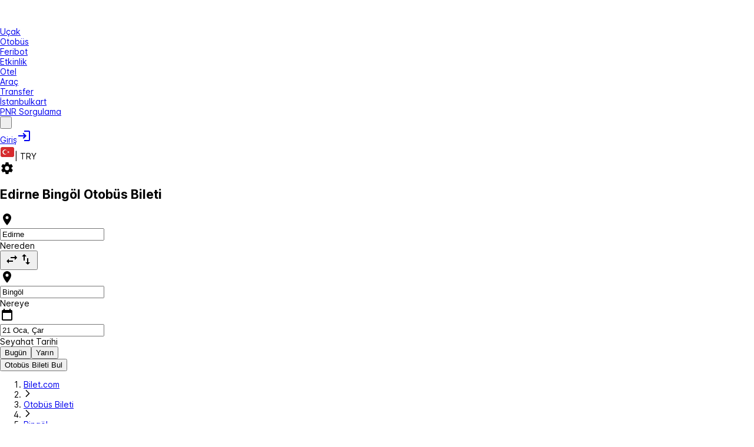

--- FILE ---
content_type: text/html; charset=UTF-8
request_url: https://www.bilet.com/otobus-bileti/edirne-bingol
body_size: 49208
content:
<!DOCTYPE html>
<html lang="tr">
    <head><script>(function(w,i,g){w[g]=w[g]||[];if(typeof w[g].push=='function')w[g].push(i)})
(window,'GTM-PN8G4NW','google_tags_first_party');</script><script>(function(w,d,s,l){w[l]=w[l]||[];(function(){w[l].push(arguments);})('set', 'developer_id.dY2E1Nz', true);
		var f=d.getElementsByTagName(s)[0],
		j=d.createElement(s);j.async=true;j.src='/gtmcf/';
		f.parentNode.insertBefore(j,f);
		})(window,document,'script','dataLayer');</script>

<link rel="dns-prefetch" href="//tailwindcss.com">
<link rel="dns-prefetch" href="//www.googletagmanager.com">
<link rel="dns-prefetch" href="//schema.org">
<link rel="dns-prefetch" href="//www.w3.org">
<link rel="dns-prefetch" href="//play.google.com">
<link rel="dns-prefetch" href="//apps.apple.com">
<link rel="dns-prefetch" href="//www.tursab.org.tr">
<link rel="dns-prefetch" href="//twitter.com">
<link rel="dns-prefetch" href="//www.facebook.com">
<link rel="dns-prefetch" href="//instagram.com">
<link rel="dns-prefetch" href="//static.bilet.com">
        <meta charset="UTF-8">
        <meta name="viewport" content="width=device-width, initial-scale=1, minimum-scale=1, maximum-scale=1, viewport-fit=cover">
                <meta name="currency" content="TRY" />
        <title>Edirne Bingöl Otobüs Bileti - Bilet.com</title>

                    <link rel="canonical" href="https://www.bilet.com/otobus-bileti/edirne-bingol" />
        
                    <meta name="robots" content="index">
        
                    <meta name="description" content="Edirne - Bingöl otobüs bileti fiyatlarını karşılaştırın. Günlük otobüs seferleri, saatler, ucuz bilet seçenekleri ve otobüs firmaları ile en uygun bileti şimdi bulun!">
        
        
        <link rel="icon" href="https://static.bilet.com/images/favicon.ico" type="image/x-icon" />
        <meta name="csrf-token" content="">
        <meta name="facebook-domain-verification" content="mq90t6ip6k5uohgm4tv9k7lbpzoj5i" />

                                    <link rel="alternate" hreflang="tr-TR" href="https://www.bilet.com/otobus-bileti/edirne-bingol" />
                                                <link rel="alternate" hreflang="en-US" href="https://en.bilet.com/bus-ticket/edirne-bingol" />
                                                <link rel="alternate" hreflang="ru-RU" href="https://ru.bilet.com/avtobusnyy-bilet/edirne-bingol" />
                                                <link rel="alternate" hreflang="fr-FR" href="https://fr.bilet.com/ticket-de-bus/edirne-bingol" />
                                                <link rel="alternate" hreflang="es-ES" href="https://es.bilet.com/billete-de-autobus/edirne-bingol" />
                                                <link rel="alternate" hreflang="pt-PT" href="https://pt.bilet.com/bilhete-de-autocarro/edirne-bingol" />
                                                <link rel="alternate" hreflang="de-DE" href="https://de.bilet.com/busfahrschein/edirne-bingol" />
                                                <link rel="alternate" hreflang="el-GR" href="https://el.bilet.com/isitirio-leoforiu/edirne-bingol" />
                                                <link rel="alternate" hreflang="it-IT" href="https://it.bilet.com/biglietto-del-bus/edirne-bingol" />
                                                <link rel="alternate" hreflang="az-AZ" href="https://az.bilet.com/avtobus-bileti/edirne-bingol" />
                                                <link rel="alternate" hreflang="kk-KZ" href="https://kk.bilet.com/avtobus-bileti/edirne-bingol" />
                            <link rel="alternate" href="https://www.bilet.com/otobus-bileti/edirne-bingol" hreflang="x-default" />

        <meta property="og:url" content="https://www.bilet.com/otobus-bileti/edirne-bingol" />
<meta property="og:type" content="website" />
<meta property="og:site_name" content="Bilet" />
<meta property="og:locale" content="tr_TR" />
<meta property="fb:app_id" content="442454492613347" />
<meta property="og:title" content="Edirne Bingöl Otobüs Bileti - Bilet.com" />
<meta property="og:description" content="Edirne - Bingöl otobüs bileti fiyatlarını karşılaştırın. Günlük otobüs seferleri, saatler, ucuz bilet seçenekleri ve otobüs firmaları ile en uygun bileti şimdi bulun!" />
<meta property="og:image" content="https://static.bilet.com/images/og_img/otobusbileti.webp" />        <meta name="twitter:card" content="summary" />
<meta name="twitter:site" content="@bilet" />
<meta name="twitter:title" content="Edirne Bingöl Otobüs Bileti - Bilet.com" />
<meta name="twitter:description" content="Edirne - Bingöl otobüs bileti fiyatlarını karşılaştırın. Günlük otobüs seferleri, saatler, ucuz bilet seçenekleri ve otobüs firmaları ile en uygun bileti şimdi bulun!" />
<meta name="twitter:image" content="https://static.bilet.com/img/biletcom-logo-200x200.webp" />

                
            <style>@layer theme, base, primeui, components, utilities;@layer primeui{@font-face{font-display:swap;font-family:primeicons;font-style:normal;font-weight:400;src:url(https://static.bilet.com/fonts/primeicons.eot);src:url(https://static.bilet.com/fonts/primeicons.eot?#iefix) format("embedded-opentype"),url(https://static.bilet.com/fonts/primeicons.woff2) format("woff2"),url(https://static.bilet.com/fonts/primeicons.woff) format("woff"),url(https://static.bilet.com/fonts/primeicons.ttf) format("truetype"),url(https://static.bilet.com/fonts/primeicons.svg?#primeicons) format("svg")}.pi{speak:none;-webkit-font-smoothing:antialiased;-moz-osx-font-smoothing:grayscale;display:inline-block;font-family:primeicons;font-style:normal;font-variant:normal;font-weight:400;line-height:1;text-transform:none}.pi:before{--webkit-backface-visibility:hidden;backface-visibility:hidden}.pi-fw{text-align:center;width:1.28571429em}.pi-spin{animation:fa-spin 2s linear infinite}@keyframes fa-spin{0%{transform:rotate(0deg)}to{transform:rotate(359deg)}}.pi-eraser:before{content:"\ea04"}.pi-stopwatch:before{content:"\ea01"}.pi-verified:before{content:"\ea02"}.pi-delete-left:before{content:"\ea03"}.pi-hourglass:before{content:"\e9fe"}.pi-truck:before{content:"\ea00"}.pi-wrench:before{content:"\e9ff"}.pi-microphone:before{content:"\e9fa"}.pi-megaphone:before{content:"\e9fb"}.pi-arrow-right-arrow-left:before{content:"\e9fc"}.pi-bitcoin:before{content:"\e9fd"}.pi-file-edit:before{content:"\e9f6"}.pi-language:before{content:"\e9f7"}.pi-file-export:before{content:"\e9f8"}.pi-file-import:before{content:"\e9f9"}.pi-file-word:before{content:"\e9f1"}.pi-gift:before{content:"\e9f2"}.pi-cart-plus:before{content:"\e9f3"}.pi-thumbs-down-fill:before{content:"\e9f4"}.pi-thumbs-up-fill:before{content:"\e9f5"}.pi-arrows-alt:before{content:"\e9f0"}.pi-calculator:before{content:"\e9ef"}.pi-sort-alt-slash:before{content:"\e9ee"}.pi-arrows-h:before{content:"\e9ec"}.pi-arrows-v:before{content:"\e9ed"}.pi-pound:before{content:"\e9eb"}.pi-prime:before{content:"\e9ea"}.pi-chart-pie:before{content:"\e9e9"}.pi-reddit:before{content:"\e9e8"}.pi-code:before{content:"\e9e7"}.pi-sync:before{content:"\e9e6"}.pi-shopping-bag:before{content:"\e9e5"}.pi-server:before{content:"\e9e4"}.pi-database:before{content:"\e9e3"}.pi-hashtag:before{content:"\e9e2"}.pi-bookmark-fill:before{content:"\e9df"}.pi-filter-fill:before{content:"\e9e0"}.pi-heart-fill:before{content:"\e9e1"}.pi-flag-fill:before{content:"\e9de"}.pi-circle:before{content:"\e9dc"}.pi-circle-fill:before{content:"\e9dd"}.pi-bolt:before{content:"\e9db"}.pi-history:before{content:"\e9da"}.pi-box:before{content:"\e9d9"}.pi-at:before{content:"\e9d8"}.pi-arrow-up-right:before{content:"\e9d4"}.pi-arrow-up-left:before{content:"\e9d5"}.pi-arrow-down-left:before{content:"\e9d6"}.pi-arrow-down-right:before{content:"\e9d7"}.pi-telegram:before{content:"\e9d3"}.pi-stop-circle:before{content:"\e9d2"}.pi-stop:before{content:"\e9d1"}.pi-whatsapp:before{content:"\e9d0"}.pi-building:before{content:"\e9cf"}.pi-qrcode:before{content:"\e9ce"}.pi-car:before{content:"\e9cd"}.pi-instagram:before{content:"\e9cc"}.pi-linkedin:before{content:"\e9cb"}.pi-send:before{content:"\e9ca"}.pi-slack:before{content:"\e9c9"}.pi-sun:before{content:"\e9c8"}.pi-moon:before{content:"\e9c7"}.pi-vimeo:before{content:"\e9c6"}.pi-youtube:before{content:"\e9c5"}.pi-flag:before{content:"\e9c4"}.pi-wallet:before{content:"\e9c3"}.pi-map:before{content:"\e9c2"}.pi-link:before{content:"\e9c1"}.pi-credit-card:before{content:"\e9bf"}.pi-discord:before{content:"\e9c0"}.pi-percentage:before{content:"\e9be"}.pi-euro:before{content:"\e9bd"}.pi-book:before{content:"\e9ba"}.pi-shield:before{content:"\e9b9"}.pi-paypal:before{content:"\e9bb"}.pi-amazon:before{content:"\e9bc"}.pi-phone:before{content:"\e9b8"}.pi-filter-slash:before{content:"\e9b7"}.pi-facebook:before{content:"\e9b4"}.pi-github:before{content:"\e9b5"}.pi-twitter:before{content:"\e9b6"}.pi-step-backward-alt:before{content:"\e9ac"}.pi-step-forward-alt:before{content:"\e9ad"}.pi-forward:before{content:"\e9ae"}.pi-backward:before{content:"\e9af"}.pi-fast-backward:before{content:"\e9b0"}.pi-fast-forward:before{content:"\e9b1"}.pi-pause:before{content:"\e9b2"}.pi-play:before{content:"\e9b3"}.pi-compass:before{content:"\e9ab"}.pi-id-card:before{content:"\e9aa"}.pi-ticket:before{content:"\e9a9"}.pi-file-o:before{content:"\e9a8"}.pi-reply:before{content:"\e9a7"}.pi-directions-alt:before{content:"\e9a5"}.pi-directions:before{content:"\e9a6"}.pi-thumbs-up:before{content:"\e9a3"}.pi-thumbs-down:before{content:"\e9a4"}.pi-sort-numeric-down-alt:before{content:"\e996"}.pi-sort-numeric-up-alt:before{content:"\e997"}.pi-sort-alpha-down-alt:before{content:"\e998"}.pi-sort-alpha-up-alt:before{content:"\e999"}.pi-sort-numeric-down:before{content:"\e99a"}.pi-sort-numeric-up:before{content:"\e99b"}.pi-sort-alpha-down:before{content:"\e99c"}.pi-sort-alpha-up:before{content:"\e99d"}.pi-sort-alt:before{content:"\e99e"}.pi-sort-amount-up:before{content:"\e99f"}.pi-sort-amount-down:before{content:"\e9a0"}.pi-sort-amount-down-alt:before{content:"\e9a1"}.pi-sort-amount-up-alt:before{content:"\e9a2"}.pi-palette:before{content:"\e995"}.pi-undo:before{content:"\e994"}.pi-desktop:before{content:"\e993"}.pi-sliders-v:before{content:"\e991"}.pi-sliders-h:before{content:"\e992"}.pi-search-plus:before{content:"\e98f"}.pi-search-minus:before{content:"\e990"}.pi-file-excel:before{content:"\e98e"}.pi-file-pdf:before{content:"\e98d"}.pi-check-square:before{content:"\e98c"}.pi-chart-line:before{content:"\e98b"}.pi-user-edit:before{content:"\e98a"}.pi-exclamation-circle:before{content:"\e989"}.pi-android:before{content:"\e985"}.pi-google:before{content:"\e986"}.pi-apple:before{content:"\e987"}.pi-microsoft:before{content:"\e988"}.pi-heart:before{content:"\e984"}.pi-mobile:before{content:"\e982"}.pi-tablet:before{content:"\e983"}.pi-key:before{content:"\e981"}.pi-shopping-cart:before{content:"\e980"}.pi-comments:before{content:"\e97e"}.pi-comment:before{content:"\e97f"}.pi-briefcase:before{content:"\e97d"}.pi-bell:before{content:"\e97c"}.pi-paperclip:before{content:"\e97b"}.pi-share-alt:before{content:"\e97a"}.pi-envelope:before{content:"\e979"}.pi-volume-down:before{content:"\e976"}.pi-volume-up:before{content:"\e977"}.pi-volume-off:before{content:"\e978"}.pi-eject:before{content:"\e975"}.pi-money-bill:before{content:"\e974"}.pi-images:before{content:"\e973"}.pi-image:before{content:"\e972"}.pi-sign-in:before{content:"\e970"}.pi-sign-out:before{content:"\e971"}.pi-wifi:before{content:"\e96f"}.pi-sitemap:before{content:"\e96e"}.pi-chart-bar:before{content:"\e96d"}.pi-camera:before{content:"\e96c"}.pi-dollar:before{content:"\e96b"}.pi-lock-open:before{content:"\e96a"}.pi-table:before{content:"\e969"}.pi-map-marker:before{content:"\e968"}.pi-list:before{content:"\e967"}.pi-eye-slash:before{content:"\e965"}.pi-eye:before{content:"\e966"}.pi-folder-open:before{content:"\e964"}.pi-folder:before{content:"\e963"}.pi-video:before{content:"\e962"}.pi-inbox:before{content:"\e961"}.pi-lock:before{content:"\e95f"}.pi-unlock:before{content:"\e960"}.pi-tags:before{content:"\e95d"}.pi-tag:before{content:"\e95e"}.pi-power-off:before{content:"\e95c"}.pi-save:before{content:"\e95b"}.pi-question-circle:before{content:"\e959"}.pi-question:before{content:"\e95a"}.pi-copy:before{content:"\e957"}.pi-file:before{content:"\e958"}.pi-clone:before{content:"\e955"}.pi-calendar-times:before{content:"\e952"}.pi-calendar-minus:before{content:"\e953"}.pi-calendar-plus:before{content:"\e954"}.pi-ellipsis-v:before{content:"\e950"}.pi-ellipsis-h:before{content:"\e951"}.pi-bookmark:before{content:"\e94e"}.pi-globe:before{content:"\e94f"}.pi-replay:before{content:"\e94d"}.pi-filter:before{content:"\e94c"}.pi-print:before{content:"\e94b"}.pi-align-right:before{content:"\e946"}.pi-align-left:before{content:"\e947"}.pi-align-center:before{content:"\e948"}.pi-align-justify:before{content:"\e949"}.pi-cog:before{content:"\e94a"}.pi-cloud-download:before{content:"\e943"}.pi-cloud-upload:before{content:"\e944"}.pi-cloud:before{content:"\e945"}.pi-pencil:before{content:"\e942"}.pi-users:before{content:"\e941"}.pi-clock:before{content:"\e940"}.pi-user-minus:before{content:"\e93e"}.pi-user-plus:before{content:"\e93f"}.pi-trash:before{content:"\e93d"}.pi-external-link:before{content:"\e93c"}.pi-window-maximize:before{content:"\e93b"}.pi-window-minimize:before{content:"\e93a"}.pi-refresh:before{content:"\e938"}.pi-user:before{content:"\e939"}.pi-exclamation-triangle:before{content:"\e922"}.pi-calendar:before{content:"\e927"}.pi-chevron-circle-left:before{content:"\e928"}.pi-chevron-circle-down:before{content:"\e929"}.pi-chevron-circle-right:before{content:"\e92a"}.pi-chevron-circle-up:before{content:"\e92b"}.pi-angle-double-down:before{content:"\e92c"}.pi-angle-double-left:before{content:"\e92d"}.pi-angle-double-right:before{content:"\e92e"}.pi-angle-double-up:before{content:"\e92f"}.pi-angle-down:before{content:"\e930"}.pi-angle-left:before{content:"\e931"}.pi-angle-right:before{content:"\e932"}.pi-angle-up:before{content:"\e933"}.pi-upload:before{content:"\e934"}.pi-download:before{content:"\e956"}.pi-ban:before{content:"\e935"}.pi-star-fill:before{content:"\e936"}.pi-star:before{content:"\e937"}.pi-chevron-left:before{content:"\e900"}.pi-chevron-right:before{content:"\e901"}.pi-chevron-down:before{content:"\e902"}.pi-chevron-up:before{content:"\e903"}.pi-caret-left:before{content:"\e904"}.pi-caret-right:before{content:"\e905"}.pi-caret-down:before{content:"\e906"}.pi-caret-up:before{content:"\e907"}.pi-search:before{content:"\e908"}.pi-check:before{content:"\e909"}.pi-check-circle:before{content:"\e90a"}.pi-times:before{content:"\e90b"}.pi-times-circle:before{content:"\e90c"}.pi-plus:before{content:"\e90d"}.pi-plus-circle:before{content:"\e90e"}.pi-minus:before{content:"\e90f"}.pi-minus-circle:before{content:"\e910"}.pi-circle-on:before{content:"\e911"}.pi-circle-off:before{content:"\e912"}.pi-sort-down:before{content:"\e913"}.pi-sort-up:before{content:"\e914"}.pi-sort:before{content:"\e915"}.pi-step-backward:before{content:"\e916"}.pi-step-forward:before{content:"\e917"}.pi-th-large:before{content:"\e918"}.pi-arrow-down:before{content:"\e919"}.pi-arrow-left:before{content:"\e91a"}.pi-arrow-right:before{content:"\e91b"}.pi-arrow-up:before{content:"\e91c"}.pi-bars:before{content:"\e91d"}.pi-arrow-circle-down:before{content:"\e91e"}.pi-arrow-circle-left:before{content:"\e91f"}.pi-arrow-circle-right:before{content:"\e920"}.pi-arrow-circle-up:before{content:"\e921"}.pi-info:before{content:"\e923"}.pi-info-circle:before{content:"\e924"}.pi-home:before{content:"\e925"}.pi-spinner:before{content:"\e926"}}:root{font-feature-settings:"cv02","cv03","cv04","cv11";--font-family:"Inter var",sans-serif;--font-feature-settings:"cv02","cv03","cv04","cv11";--text-color:var(--b-slate-700);--text-color-secondary:var(--b-slate-500);--primary-color:var(--b-primary-color);--primary-color-text:var(--b-primary-contrast-color);--surface-0:var(--b-surface-0);--surface-50:var(--b-surface-50);--surface-100:var(--b-surface-100);--surface-200:var(--b-surface-200);--surface-300:var(--b-surface-300);--surface-400:var(--b-surface-400);--surface-500:var(--b-surface-500);--surface-600:var(--b-surface-600);--surface-700:var(--b-surface-700);--surface-800:var(--b-surface-800);--surface-900:var(--b-surface-900);--surface-950:var(--b-surface-950);--gray-0:#fff;--gray-50:#f8fafc;--gray-100:#f1f5f9;--gray-200:#e2e8f0;--gray-300:#cbd5e1;--gray-400:#94a3b8;--gray-500:#64748b;--gray-600:#475569;--gray-700:#334155;--gray-800:#1e293b;--gray-900:#0f172a;--gray-950:#020617;--content-padding:1.125rem;--inline-spacing:0.5rem;--border-radius:var(--b-border-radius-md);--surface-ground:#f8fafc;--surface-section:#fff;--surface-card:#fff;--surface-overlay:#fff;--surface-border:#e2e8f0;--surface-hover:#f1f5f9;--focus-ring:none;--maskbg:var(--b-mask-background);--highlight-bg:#eff6ff;--highlight-text-color:var(--b-primary-600);--p-anchor-gutter:var(--b-anchor-gutter);--p-focus-ring-color:var(--b-primary-color);--p-primary-color:var(--b-primary-color);--p-primary-hover-color:var(--b-primary-hover-color);--p-primary-active-color:var(--b-primary-active-color);--p-primary-contrast-color:var(--b-primary-contrast-color);--p-content-border-color:var(--b-content-border-color);--p-content-hover-background:var(--b-content-hover-background);--p-content-hover-color:var(--b-content-hover-color);--p-highlight-background:var(--b-highlight-background);--p-highlight-color:var(--b-highlight-color);--p-highlight-focus-background:var(--b-highlight-focus-background);--p-highlight-focus-color:var(--b-highlight-focus-color);--p-content-border-radius:var(--b-content-border-radius);--p-text-color:var(--b-text-color);--p-text-hover-color:var(--b-text-hover-color);--p-text-muted-color:var(--b-text-muted-color);--p-text-hover-muted-color:var(--b-text-hover-muted-color);--p-surface-0:var(--b-surface-0);--p-surface-50:var(--b-surface-50);--p-surface-100:var(--b-surface-100);--p-surface-200:var(--b-surface-200);--p-surface-300:var(--b-surface-300);--p-surface-400:var(--b-surface-400);--p-surface-500:var(--b-surface-500);--p-surface-600:var(--b-surface-600);--p-surface-700:var(--b-surface-700);--p-surface-800:var(--b-surface-800);--p-surface-900:var(--b-surface-900);--p-surface-950:var(--b-surface-950);--p-primary-0:#fff;--p-primary-50:var(--b-primary-50);--p-primary-100:var(--b-primary-100);--p-primary-200:var(--b-primary-200);--p-primary-300:var(--b-primary-300);--p-primary-400:var(--b-primary-400);--p-primary-500:var(--b-primary-500);--p-primary-600:var(--b-primary-600);--p-primary-700:var(--b-primary-700);--p-primary-800:var(--b-primary-800);--p-primary-900:var(--b-primary-900);--p-primary-950:var(--b-primary-950);color-scheme:light;font-family:Inter var,sans-serif;font-variation-settings:normal}@font-face{font-named-instance:"Regular";font-display:swap;font-family:Inter var;font-style:normal;font-weight:100 900;src:url(https://static.bilet.com/fonts/Inter-roman.var.woff2?v=3.19) format("woff2")}@layer components{.tel-input{border:1px solid var(--b-form-field-border-color);border-radius:var(--b-form-field-border-radius);display:flex;outline-color:transparent;transition:background-color var(--b-transition-duration),color var(--b-transition-duration),border-color var(--b-transition-duration),box-shadow var(--b-transition-duration),outline-color var(--b-transition-duration)}.tel-input:hover{border-color:var(--b-form-field-hover-border-color)}.tel-input:focus-within{border-color:var(--b-form-field-focus-border-color);box-shadow:var(--b-form-field-focus-ring-shadow);outline:var(--b-form-field-focus-ring-width) var(--b-form-field-focus-ring-style) var(--b-form-field-focus-ring-color);outline-offset:var(--b-form-field-focus-ring-offset)}.tel-input.p-invalid{border-color:var(--b-form-field-invalid-border-color)}.p-checkbox:has(.multiselect-selectall-label){border-radius:var(--b-multiselect-option-border-radius);height:100%;margin-left:-.75rem;padding:0 .75rem;width:calc(100% + 1.5rem)}.p-checkbox:has(.multiselect-selectall-label) .p-checkbox-box{margin:.5rem 0}.p-checkbox:has(.multiselect-selectall-label):has(:hover,:focus,.p-focus){background:var(--b-multiselect-option-focus-background);color:var(--b-multiselect-option-focus-color)}.p-checkbox .multiselect-selectall-label{color:var(--b-multiselect-option-color);left:0;margin-left:calc(var(--b-checkbox-width) + var(--b-multiselect-option-gap) + .75rem);position:absolute;width:-moz-max-content;width:max-content}.p-floatlabel.with-input-addon label{margin-left:2.5rem;max-width:calc(100% - 3.5rem)}.p-floatlabel.with-input-addon:has(.p-inputwrapper-filled) label,.p-floatlabel.with-input-addon:has(.p-inputwrapper-focus) label,.p-floatlabel.with-input-addon:has(input.p-filled) label,.p-floatlabel.with-input-addon:has(input:-webkit-autofill) label,.p-floatlabel.with-input-addon:has(input:focus) label,.p-floatlabel.with-input-addon:has(textarea.p-filled) label,.p-floatlabel.with-input-addon:has(textarea:focus) label{margin-left:0}.p-floatlabel.with-input-addon .p-inputgroupaddon{outline-color:transparent}.p-floatlabel.with-input-addon .p-inputgroupaddon,.p-floatlabel.with-input-addon .p-inputgroupaddon svg{transition:background-color var(--b-transition-duration),color var(--b-transition-duration),border-color var(--b-transition-duration),box-shadow var(--b-transition-duration),outline-color var(--b-transition-duration)}.p-floatlabel.with-input-addon:has(.p-invalid) .p-inputgroupaddon{border-color:var(--b-form-field-invalid-border-color)}.p-floatlabel.with-input-addon:has(.p-invalid) .p-inputgroupaddon svg{color:var(--b-form-field-invalid-border-color)}.p-floatlabel.with-input-addon:has(:hover) .p-inputgroupaddon,.p-floatlabel.with-input-addon:has(:hover) .p-inputwrapper,.p-floatlabel.with-input-addon:has(:hover) input{border-color:var(--b-form-field-hover-border-color)}.p-floatlabel.with-input-addon:has(:hover) .p-inputgroupaddon svg{color:var(--b-surface-700)}.p-floatlabel.with-input-addon:has(.p-focus,:focus) .p-inputgroupaddon,.p-floatlabel.with-input-addon:has(.p-focus,:focus) .p-inputwrapper,.p-floatlabel.with-input-addon:has(.p-focus,:focus) input{border-color:var(--b-form-field-focus-border-color);box-shadow:var(--b-form-field-focus-ring-shadow);outline:var(--b-form-field-focus-ring-width) var(--b-form-field-focus-ring-style) var(--b-form-field-focus-ring-color);outline-offset:var(--b-form-field-focus-ring-offset)}.p-floatlabel.with-input-addon:has(.p-focus,:focus) .p-inputgroupaddon svg{color:var(--b-form-field-focus-border-color)}.p-floatlabel.with-input-addon:has(.p-focus,:focus) .p-autocomplete-loader{z-index:1}.p-floatlabel label{align-items:center;display:flex;height:100%;left:.5rem;margin-top:0;max-width:calc(100% - 1rem);padding:0 .25rem;transform:translateY(-50%);white-space:nowrap;z-index:1}.p-floatlabel label span{overflow:hidden}.p-floatlabel:has(.p-inputwrapper-filled) label,.p-floatlabel:has(.p-inputwrapper-focus) label,.p-floatlabel:has(input.p-filled) label,.p-floatlabel:has(input:-webkit-autofill) label,.p-floatlabel:has(input:focus) label,.p-floatlabel:has(textarea.p-filled) label,.p-floatlabel:has(textarea:focus) label{background-color:var(--b-content-background);height:1em;top:0}.p-floatlabel:has(.p-multiselect-dropdown) label{max-width:calc(100% - 2.75rem)}.p-floatlabel .p-inputtext::-moz-placeholder,.p-floatlabel input::-moz-placeholder{opacity:0;-moz-transition-property:all;transition-property:all;transition-timing-function:ease}.p-floatlabel .p-inputtext::placeholder,.p-floatlabel .p-placeholder,.p-floatlabel input::placeholder{opacity:0;transition-property:all;transition-timing-function:ease}.p-floatlabel .p-inputtext:focus::-moz-placeholder,.p-floatlabel input:focus::-moz-placeholder{opacity:1}.p-floatlabel .p-focus .p-placeholder,.p-floatlabel .p-inputtext:focus::placeholder,.p-floatlabel input:focus::placeholder{opacity:1}.p-button.bg-twitter{background:#1da1f2;border:1px solid #1da1f2}.p-button.bg-twitter:hover{background:#0d8cda;border-color:#0d8cda}.p-button.bg-twitter:active{background:#0a73b3;border-color:#0a73b3}.p-button.bg-whatsapp{background:#25d366;border:1px solid #25d366}.p-button.bg-whatsapp:hover{background:#1fb055;border-color:#1fb055}.p-button.bg-whatsapp:active{background:#198e44;border-color:#198e44}.p-message:not(.inline-block) .p-message-content{padding:1rem}.p-datepicker-other-month{visibility:hidden}.p-divider-horizontal{min-height:1px}}
</style>
    
    
                    <style>/*! tailwindcss v4.1.11 | MIT License | https://tailwindcss.com */@layer properties{@supports ((-webkit-hyphens:none) and (not (margin-trim:inline))) or ((-moz-orient:inline) and (not (color:rgb(from red r g b)))){*,::backdrop,:after,:before{--tw-translate-x:0;--tw-translate-y:0;--tw-translate-z:0;--tw-rotate-x:initial;--tw-rotate-y:initial;--tw-rotate-z:initial;--tw-skew-x:initial;--tw-skew-y:initial;--tw-border-style:solid;--tw-gradient-position:initial;--tw-gradient-from:#0000;--tw-gradient-via:#0000;--tw-gradient-to:#0000;--tw-gradient-stops:initial;--tw-gradient-via-stops:initial;--tw-gradient-from-position:0%;--tw-gradient-via-position:50%;--tw-gradient-to-position:100%;--tw-leading:initial;--tw-font-weight:initial;--tw-shadow:0 0 #0000;--tw-shadow-color:initial;--tw-shadow-alpha:100%;--tw-inset-shadow:0 0 #0000;--tw-inset-shadow-color:initial;--tw-inset-shadow-alpha:100%;--tw-ring-color:initial;--tw-ring-shadow:0 0 #0000;--tw-inset-ring-color:initial;--tw-inset-ring-shadow:0 0 #0000;--tw-ring-inset:initial;--tw-ring-offset-width:0px;--tw-ring-offset-color:#fff;--tw-ring-offset-shadow:0 0 #0000;--tw-outline-style:solid;--tw-blur:initial;--tw-brightness:initial;--tw-contrast:initial;--tw-grayscale:initial;--tw-hue-rotate:initial;--tw-invert:initial;--tw-opacity:initial;--tw-saturate:initial;--tw-sepia:initial;--tw-drop-shadow:initial;--tw-drop-shadow-color:initial;--tw-drop-shadow-alpha:100%;--tw-drop-shadow-size:initial;--tw-backdrop-blur:initial;--tw-backdrop-brightness:initial;--tw-backdrop-contrast:initial;--tw-backdrop-grayscale:initial;--tw-backdrop-hue-rotate:initial;--tw-backdrop-invert:initial;--tw-backdrop-opacity:initial;--tw-backdrop-saturate:initial;--tw-backdrop-sepia:initial;--tw-duration:initial;--tw-ease:initial}}}@layer theme{:host,:root{--color-red-100:oklch(93.6% .032 17.717);--color-red-400:oklch(70.4% .191 22.216);--color-red-500:oklch(63.7% .237 25.331);--color-red-600:oklch(57.7% .245 27.325);--color-red-700:oklch(50.5% .213 27.518);--color-orange-100:oklch(95.4% .038 75.164);--color-orange-400:oklch(75% .183 55.934);--color-orange-500:oklch(70.5% .213 47.604);--color-orange-600:oklch(64.6% .222 41.116);--color-yellow-100:oklch(97.3% .071 103.193);--color-yellow-400:oklch(85.2% .199 91.936);--color-yellow-500:oklch(79.5% .184 86.047);--color-yellow-600:oklch(68.1% .162 75.834);--color-green-100:oklch(96.2% .044 156.743);--color-green-200:oklch(92.5% .084 155.995);--color-green-300:oklch(87.1% .15 154.449);--color-green-400:oklch(79.2% .209 151.711);--color-green-500:oklch(72.3% .219 149.579);--color-green-600:oklch(62.7% .194 149.214);--color-green-700:oklch(52.7% .154 150.069);--color-green-800:oklch(44.8% .119 151.328);--color-teal-100:oklch(95.3% .051 180.801);--color-teal-400:oklch(77.7% .152 181.912);--color-teal-500:oklch(70.4% .14 182.503);--color-teal-600:oklch(60% .118 184.704);--color-cyan-400:oklch(78.9% .154 211.53);--color-cyan-500:oklch(71.5% .143 215.221);--color-cyan-600:oklch(60.9% .126 221.723);--color-blue-100:oklch(93.2% .032 255.585);--color-blue-300:oklch(80.9% .105 251.813);--color-blue-400:oklch(70.7% .165 254.624);--color-blue-500:oklch(62.3% .214 259.815);--color-blue-600:oklch(54.6% .245 262.881);--color-blue-700:oklch(48.8% .243 264.376);--color-blue-800:oklch(42.4% .199 265.638);--color-blue-900:oklch(37.9% .146 265.522);--color-purple-400:oklch(71.4% .203 305.504);--color-purple-500:oklch(62.7% .265 303.9);--color-purple-600:oklch(55.8% .288 302.321);--color-pink-100:oklch(94.8% .028 342.258);--color-pink-400:oklch(71.8% .202 349.761);--color-pink-500:oklch(65.6% .241 354.308);--color-pink-600:oklch(59.2% .249 .584);--color-slate-400:oklch(70.4% .04 256.788);--color-slate-500:oklch(55.4% .046 257.417);--color-slate-600:oklch(44.6% .043 257.281);--color-slate-800:oklch(27.9% .041 260.031);--color-gray-200:oklch(92.8% .006 264.531);--color-gray-300:oklch(87.2% .01 258.338);--color-gray-400:oklch(70.7% .022 261.325);--color-gray-500:oklch(55.1% .027 264.364);--color-gray-600:oklch(44.6% .03 256.802);--color-gray-700:oklch(37.3% .034 259.733);--color-black:#000;--color-white:#fff;--spacing:.25rem;--text-xs:.75rem;--text-xs--line-height:1.33333;--text-sm:.875rem;--text-sm--line-height:1.42857;--text-base:1rem;--text-base--line-height:1.5;--text-lg:1.125rem;--text-lg--line-height:1.55556;--text-xl:1.25rem;--text-xl--line-height:1.4;--text-2xl:1.5rem;--text-2xl--line-height:1.33333;--text-3xl:1.875rem;--text-3xl--line-height:1.2;--text-4xl:2.25rem;--text-4xl--line-height:1.11111;--text-5xl:3rem;--text-5xl--line-height:1;--text-6xl:3.75rem;--text-6xl--line-height:1;--text-7xl:4.5rem;--text-7xl--line-height:1;--text-8xl:6rem;--text-8xl--line-height:1;--font-weight-normal:400;--font-weight-medium:500;--font-weight-semibold:600;--font-weight-bold:700;--leading-tight:1.25;--leading-normal:1.5;--radius-md:.375rem;--radius-lg:.5rem;--radius-xl:.75rem;--radius-2xl:1rem;--radius-3xl:1.5rem;--ease-out:cubic-bezier(0,0,.2,1);--ease-in-out:cubic-bezier(.4,0,.2,1);--blur-sm:8px;--default-transition-duration:.15s;--default-transition-timing-function:cubic-bezier(.4,0,.2,1)}}@layer utilities{.pointer-events-none{pointer-events:none}.collapse{visibility:collapse}.invisible{visibility:hidden}.visible{visibility:visible}.sr-only{clip:rect(0,0,0,0);border-width:0;height:1px;margin:-1px;overflow:hidden;padding:0;white-space:nowrap;width:1px}.absolute,.sr-only{position:absolute}.fixed{position:fixed}.relative{position:relative}.sticky{position:sticky}.-top-4{top:calc(var(--spacing)*-4)}.top-0{top:calc(var(--spacing)*0)}.right-0{right:calc(var(--spacing)*0)}.bottom-0{bottom:calc(var(--spacing)*0)}.left-0{left:calc(var(--spacing)*0)}.left-1\/2{left:50%}.z-10{z-index:10}.order-1{order:1}.order-2{order:2}.order-first{order:-9999}.order-last{order:9999}.order-none{order:0}.col-12{grid-column:12}.col-auto{grid-column:auto}.col-span-1{grid-column:span 1/span 1}.col-span-2{grid-column:span 2/span 2}.col-span-3{grid-column:span 3/span 3}.col-span-4{grid-column:span 4/span 4}.col-span-5{grid-column:span 5/span 5}.col-span-6{grid-column:span 6/span 6}.col-span-7{grid-column:span 7/span 7}.col-span-8{grid-column:span 8/span 8}.col-span-9{grid-column:span 9/span 9}.col-span-10{grid-column:span 10/span 10}.col-span-12{grid-column:span 12/span 12}.col-start-7{grid-column-start:7}.container{width:100%}@media (min-width:40rem){.container{max-width:40rem}}@media (min-width:48rem){.container{max-width:48rem}}@media (min-width:56rem){.container{max-width:56rem}}@media (min-width:64rem){.container{max-width:64rem}}@media (min-width:72rem){.container{max-width:72rem}}@media (min-width:80rem){.container{max-width:80rem}}@media (min-width:88rem){.container{max-width:88rem}}@media (min-width:96rem){.container{max-width:96rem}}.m-0{margin:calc(var(--spacing)*0)}.m-1{margin:calc(var(--spacing)*1)}.m-2{margin:calc(var(--spacing)*2)}.m-4{margin:calc(var(--spacing)*4)}.m-8{margin:calc(var(--spacing)*8)}.m-163{margin:calc(var(--spacing)*163)}.m-176{margin:calc(var(--spacing)*176)}.m-364{margin:calc(var(--spacing)*364)}.m-443{margin:calc(var(--spacing)*443)}.m-667{margin:calc(var(--spacing)*667)}.m-726{margin:calc(var(--spacing)*726)}.m-1263{margin:calc(var(--spacing)*1263)}.m-1475{margin:calc(var(--spacing)*1475)}.m-1500{margin:calc(var(--spacing)*1500)}.m-1748{margin:calc(var(--spacing)*1748)}.m-2544{margin:calc(var(--spacing)*2544)}.m-3332{margin:calc(var(--spacing)*3332)}.m-auto{margin:auto}.-mx-1{margin-inline:calc(var(--spacing)*-1)}.-mx-2{margin-inline:calc(var(--spacing)*-2)}.mx-0{margin-inline:calc(var(--spacing)*0)}.mx-2{margin-inline:calc(var(--spacing)*2)}.mx-3{margin-inline:calc(var(--spacing)*3)}.mx-4{margin-inline:calc(var(--spacing)*4)}.mx-6{margin-inline:calc(var(--spacing)*6)}.mx-12{margin-inline:calc(var(--spacing)*12)}.mx-20{margin-inline:calc(var(--spacing)*20)}.mx-auto{margin-inline:auto}.-my-16{margin-block:calc(var(--spacing)*-16)}.my-0{margin-block:calc(var(--spacing)*0)}.my-1{margin-block:calc(var(--spacing)*1)}.my-2{margin-block:calc(var(--spacing)*2)}.my-4{margin-block:calc(var(--spacing)*4)}.my-6{margin-block:calc(var(--spacing)*6)}.my-8{margin-block:calc(var(--spacing)*8)}.my-12{margin-block:calc(var(--spacing)*12)}.my-16{margin-block:calc(var(--spacing)*16)}.my-20{margin-block:calc(var(--spacing)*20)}.-mt-2{margin-top:calc(var(--spacing)*-2)}.mt-0{margin-top:calc(var(--spacing)*0)}.mt-1{margin-top:calc(var(--spacing)*1)}.mt-2{margin-top:calc(var(--spacing)*2)}.mt-3{margin-top:calc(var(--spacing)*3)}.mt-4{margin-top:calc(var(--spacing)*4)}.mt-5{margin-top:calc(var(--spacing)*5)}.mt-6{margin-top:calc(var(--spacing)*6)}.mt-8{margin-top:calc(var(--spacing)*8)}.mt-10{margin-top:calc(var(--spacing)*10)}.mt-12{margin-top:calc(var(--spacing)*12)}.mt-20{margin-top:calc(var(--spacing)*20)}.mr-1{margin-right:calc(var(--spacing)*1)}.mr-2{margin-right:calc(var(--spacing)*2)}.mr-3{margin-right:calc(var(--spacing)*3)}.mr-4{margin-right:calc(var(--spacing)*4)}.mr-6{margin-right:calc(var(--spacing)*6)}.mr-8{margin-right:calc(var(--spacing)*8)}.mb-0{margin-bottom:calc(var(--spacing)*0)}.mb-0\.5{margin-bottom:calc(var(--spacing)*.5)}.mb-1{margin-bottom:calc(var(--spacing)*1)}.mb-2{margin-bottom:calc(var(--spacing)*2)}.mb-3{margin-bottom:calc(var(--spacing)*3)}.mb-4{margin-bottom:calc(var(--spacing)*4)}.mb-6{margin-bottom:calc(var(--spacing)*6)}.mb-8{margin-bottom:calc(var(--spacing)*8)}.mb-10{margin-bottom:calc(var(--spacing)*10)}.mb-12{margin-bottom:calc(var(--spacing)*12)}.mb-16{margin-bottom:calc(var(--spacing)*16)}.ml-0{margin-left:calc(var(--spacing)*0)}.ml-1{margin-left:calc(var(--spacing)*1)}.ml-2{margin-left:calc(var(--spacing)*2)}.ml-3{margin-left:calc(var(--spacing)*3)}.ml-4{margin-left:calc(var(--spacing)*4)}.ml-5{margin-left:calc(var(--spacing)*5)}.ml-6{margin-left:calc(var(--spacing)*6)}.ml-8{margin-left:calc(var(--spacing)*8)}.ml-10{margin-left:calc(var(--spacing)*10)}.ml-15{margin-left:calc(var(--spacing)*15)}.ml-auto{margin-left:auto}.block{display:block}.flex{display:flex}.grid{display:grid}.hidden{display:none}.inline{display:inline}.inline-block{display:inline-block}.inline-flex{display:inline-flex}.list-item{display:list-item}.table{display:table}.size-30{height:calc(var(--spacing)*30);width:calc(var(--spacing)*30)}.h-2{height:calc(var(--spacing)*2)}.h-4{height:calc(var(--spacing)*4)}.h-6{height:calc(var(--spacing)*6)}.h-8{height:calc(var(--spacing)*8)}.h-11{height:calc(var(--spacing)*11)}.h-12{height:calc(var(--spacing)*12)}.h-16{height:calc(var(--spacing)*16)}.h-20{height:calc(var(--spacing)*20)}.h-24{height:calc(var(--spacing)*24)}.h-28{height:calc(var(--spacing)*28)}.h-32{height:calc(var(--spacing)*32)}.h-60{height:calc(var(--spacing)*60)}.h-64{height:calc(var(--spacing)*64)}.h-\[23rem\]{height:23rem}.h-\[25rem\]{height:25rem}.h-auto{height:auto}.h-fit{height:-moz-fit-content;height:fit-content}.h-full{height:100%}.h-screen{height:100vh}.max-h-8{max-height:calc(var(--spacing)*8)}.max-h-12{max-height:calc(var(--spacing)*12)}.max-h-56{max-height:calc(var(--spacing)*56)}.max-h-80{max-height:calc(var(--spacing)*80)}.max-h-full{max-height:100%}.min-h-screen{min-height:100vh}.\!w-3\/12{width:25%!important}.\!w-4\/12{width:33.3333%!important}.\!w-6\/12{width:50%!important}.\!w-full{width:100%!important}.w-1\/12{width:8.33333%}.w-2{width:calc(var(--spacing)*2)}.w-2\/12{width:16.6667%}.w-3\/12{width:25%}.w-4{width:calc(var(--spacing)*4)}.w-4\/12{width:33.3333%}.w-5{width:calc(var(--spacing)*5)}.w-5\/12{width:41.6667%}.w-6\/12{width:50%}.w-7\/12{width:58.3333%}.w-8{width:calc(var(--spacing)*8)}.w-8\/12{width:66.6667%}.w-9\/12{width:75%}.w-11{width:calc(var(--spacing)*11)}.w-11\/12{width:91.6667%}.w-12{width:calc(var(--spacing)*12)}.w-16{width:calc(var(--spacing)*16)}.w-20{width:calc(var(--spacing)*20)}.w-32{width:calc(var(--spacing)*32)}.w-40{width:calc(var(--spacing)*40)}.w-44{width:calc(var(--spacing)*44)}.w-48{width:calc(var(--spacing)*48)}.w-60{width:calc(var(--spacing)*60)}.w-64{width:calc(var(--spacing)*64)}.w-80{width:calc(var(--spacing)*80)}.w-96{width:calc(var(--spacing)*96)}.w-\[17rem\]{width:17rem}.w-\[23rem\]{width:23rem}.w-\[25rem\]{width:25rem}.w-\[30rem\]{width:30rem}.w-\[40px\]{width:40px}.w-\[120px\]{width:120px}.w-auto{width:auto}.w-fit{width:-moz-fit-content;width:fit-content}.w-full{width:100%}.w-min{width:-moz-min-content;width:min-content}.max-w-12{max-width:calc(var(--spacing)*12)}.max-w-48{max-width:calc(var(--spacing)*48)}.max-w-104{max-width:calc(var(--spacing)*104)}.max-w-full{max-width:100%}.min-w-0{min-width:calc(var(--spacing)*0)}.min-w-\[200px\]{min-width:200px}.min-w-full{min-width:100%}.flex-1{flex:1}.flex-auto{flex:auto}.flex-none{flex:none}.flex-shrink{flex-shrink:1}.flex-shrink-0,.shrink-0{flex-shrink:0}.grow{flex-grow:1}.border-collapse{border-collapse:collapse}.-translate-x-1\/2{--tw-translate-x:-50%}.-translate-x-1\/2,.-translate-x-full{translate:var(--tw-translate-x)var(--tw-translate-y)}.-translate-x-full{--tw-translate-x:-100%}.rotate-180{rotate:180deg}.transform{transform:var(--tw-rotate-x,)var(--tw-rotate-y,)var(--tw-rotate-z,)var(--tw-skew-x,)var(--tw-skew-y,)}.animate-slidedown{animation:slidedown .45s ease-in-out}.animate-slideup{animation:slideup .45s cubic-bezier(0,1,0,1)}.cursor-auto{cursor:auto}.cursor-pointer{cursor:pointer}.resize{resize:both}.list-inside{list-style-position:inside}.list-disc{list-style-type:disc}.list-none{list-style-type:none}.grid-cols-7{grid-template-columns:repeat(7,minmax(0,1fr))}.grid-cols-12{grid-template-columns:repeat(12,minmax(0,1fr))}.flex-col{flex-direction:column}.flex-col-reverse{flex-direction:column-reverse}.flex-row{flex-direction:row}.flex-nowrap{flex-wrap:nowrap}.flex-wrap{flex-wrap:wrap}.content-around{align-content:space-around}.content-between{align-content:space-between}.content-center{align-content:center}.content-end{align-content:flex-end}.content-evenly{align-content:space-evenly}.items-baseline{align-items:baseline}.items-center{align-items:center}.items-end{align-items:flex-end}.items-start{align-items:flex-start}.items-stretch{align-items:stretch}.justify-around{justify-content:space-around}.justify-between{justify-content:space-between}.justify-center{justify-content:center}.justify-end{justify-content:flex-end}.justify-evenly{justify-content:space-evenly}.justify-start{justify-content:flex-start}.gap-0{gap:calc(var(--spacing)*0)}.gap-1{gap:calc(var(--spacing)*1)}.gap-2{gap:calc(var(--spacing)*2)}.gap-3{gap:calc(var(--spacing)*3)}.gap-4{gap:calc(var(--spacing)*4)}.gap-6{gap:calc(var(--spacing)*6)}.gap-8{gap:calc(var(--spacing)*8)}.gap-12{gap:calc(var(--spacing)*12)}.gap-16{gap:calc(var(--spacing)*16)}.gap-x-4{-moz-column-gap:calc(var(--spacing)*4);column-gap:calc(var(--spacing)*4)}.gap-y-6{row-gap:calc(var(--spacing)*6)}.self-center{align-self:center}.self-end{align-self:flex-end}.self-start{align-self:flex-start}.truncate{overflow:hidden;text-overflow:ellipsis;white-space:nowrap}.overflow-auto{overflow:auto}.overflow-hidden{overflow:hidden}.overflow-scroll{overflow:scroll}.overflow-visible{overflow:visible}.overflow-x-auto{overflow-x:auto}.overflow-y-auto{overflow-y:auto}.overflow-y-hidden{overflow-y:hidden}.rounded{border-radius:.25rem}.rounded-2xl{border-radius:var(--radius-2xl)}.rounded-3xl{border-radius:var(--radius-3xl)}.rounded-border{border-radius:var(--p-content-border-radius)}.rounded-full{border-radius:3.40282e+38px}.rounded-lg{border-radius:var(--radius-lg)}.rounded-md{border-radius:var(--radius-md)}.rounded-none{border-radius:0}.rounded-xl{border-radius:var(--radius-xl)}.rounded-t{border-top-left-radius:.25rem;border-top-right-radius:.25rem}.rounded-t-xl{border-top-left-radius:var(--radius-xl);border-top-right-radius:var(--radius-xl)}.rounded-l{border-bottom-left-radius:.25rem;border-top-left-radius:.25rem}.rounded-r-3xl{border-bottom-right-radius:var(--radius-3xl);border-top-right-radius:var(--radius-3xl)}.rounded-b-xl{border-bottom-left-radius:var(--radius-xl);border-bottom-right-radius:var(--radius-xl)}.border{border-width:1px}.border,.border-0{border-style:var(--tw-border-style)}.border-0{border-width:0}.border-1{border-width:1px}.border-1,.border-2{border-style:var(--tw-border-style)}.border-2{border-width:2px}.border-y-2{border-block-style:var(--tw-border-style);border-block-width:2px}.border-t{border-top-width:1px}.border-t,.border-t-2{border-top-style:var(--tw-border-style)}.border-t-2{border-top-width:2px}.border-r{border-right-width:1px}.border-r,.border-r-2{border-right-style:var(--tw-border-style)}.border-r-2{border-right-width:2px}.border-b{border-bottom-width:1px}.border-b,.border-b-2{border-bottom-style:var(--tw-border-style)}.border-b-2{border-bottom-width:2px}.border-l{border-left-style:var(--tw-border-style);border-left-width:1px}.border-dashed{--tw-border-style:dashed;border-style:dashed}.border-none{--tw-border-style:none;border-style:none}.border-black\/5{border-color:#0000000d}@supports (color:color-mix(in lab,red,red)){.border-black\/5{border-color:color-mix(in oklab,var(--color-black)5%,transparent)}}.border-black\/30{border-color:#0000004d}@supports (color:color-mix(in lab,red,red)){.border-black\/30{border-color:color-mix(in oklab,var(--color-black)30%,transparent)}}.border-gray-200{border-color:var(--color-gray-200)}.border-gray-300{border-color:var(--color-gray-300)}.border-green-300{border-color:var(--color-green-300)}.border-green-500{border-color:var(--color-green-500)}.border-green-600{border-color:var(--color-green-600)}.border-primary{border-color:var(--p-primary-color)}.border-primary-300{border-color:var(--p-primary-300)}.border-primary-400{border-color:var(--p-primary-400)}.border-red-600{border-color:var(--color-red-600)}.border-surface{border-color:var(--p-content-border-color)}.border-surface-0{border-color:var(--p-surface-0)}.border-surface-200{border-color:var(--p-surface-200)}.border-surface-300{border-color:var(--p-surface-300)}.border-surface-400{border-color:var(--p-surface-400)}.border-surface-700{border-color:var(--p-surface-700)}.border-transparent{border-color:#0000}.bg-black\/90{background-color:#000000e6}@supports (color:color-mix(in lab,red,red)){.bg-black\/90{background-color:color-mix(in oklab,var(--color-black)90%,transparent)}}.bg-blue-100{background-color:var(--color-blue-100)}.bg-blue-300{background-color:var(--color-blue-300)}.bg-blue-400{background-color:var(--color-blue-400)}.bg-blue-500{background-color:var(--color-blue-500)}.bg-blue-600{background-color:var(--color-blue-600)}.bg-blue-700{background-color:var(--color-blue-700)}.bg-blue-800{background-color:var(--color-blue-800)}.bg-blue-900{background-color:var(--color-blue-900)}.bg-cyan-400{background-color:var(--color-cyan-400)}.bg-cyan-500{background-color:var(--color-cyan-500)}.bg-cyan-600{background-color:var(--color-cyan-600)}.bg-gray-400{background-color:var(--color-gray-400)}.bg-gray-500{background-color:var(--color-gray-500)}.bg-gray-600{background-color:var(--color-gray-600)}.bg-green-100{background-color:var(--color-green-100)}.bg-green-200{background-color:var(--color-green-200)}.bg-green-400{background-color:var(--color-green-400)}.bg-green-500{background-color:var(--color-green-500)}.bg-green-600{background-color:var(--color-green-600)}.bg-green-800{background-color:var(--color-green-800)}.bg-orange-100{background-color:var(--color-orange-100)}.bg-orange-400{background-color:var(--color-orange-400)}.bg-orange-500{background-color:var(--color-orange-500)}.bg-orange-600{background-color:var(--color-orange-600)}.bg-pink-100{background-color:var(--color-pink-100)}.bg-pink-400{background-color:var(--color-pink-400)}.bg-pink-500{background-color:var(--color-pink-500)}.bg-pink-600{background-color:var(--color-pink-600)}.bg-primary{background-color:var(--p-primary-color)}.bg-primary-50{background-color:var(--p-primary-50)}.bg-primary-100{background-color:var(--p-primary-100)}.bg-primary-300{background-color:var(--p-primary-300)}.bg-primary-400{background-color:var(--p-primary-400)}.bg-primary-500{background-color:var(--p-primary-500)}.bg-primary-600{background-color:var(--p-primary-600)}.bg-primary-700{background-color:var(--p-primary-700)}.bg-primary-800{background-color:var(--p-primary-800)}.bg-primary-900{background-color:var(--p-primary-900)}.bg-primary-contrast{background-color:var(--p-primary-contrast-color)}.bg-purple-400{background-color:var(--color-purple-400)}.bg-purple-500{background-color:var(--color-purple-500)}.bg-purple-600{background-color:var(--color-purple-600)}.bg-red-400{background-color:var(--color-red-400)}.bg-red-500{background-color:var(--color-red-500)}.bg-red-600{background-color:var(--color-red-600)}.bg-slate-400{background-color:var(--color-slate-400)}.bg-slate-500{background-color:var(--color-slate-500)}.bg-slate-600{background-color:var(--color-slate-600)}.bg-surface-0{background-color:var(--p-surface-0)}.bg-surface-50{background-color:var(--p-surface-50)}.bg-surface-100{background-color:var(--p-surface-100)}.bg-surface-200{background-color:var(--p-surface-200)}.bg-surface-300{background-color:var(--p-surface-300)}.bg-surface-400{background-color:var(--p-surface-400)}.bg-surface-900{background-color:var(--p-surface-900)}.bg-teal-400{background-color:var(--color-teal-400)}.bg-teal-500{background-color:var(--color-teal-500)}.bg-teal-600{background-color:var(--color-teal-600)}.bg-transparent{background-color:#0000}.bg-white{background-color:var(--color-white)}.bg-white\/80{background-color:#fffc}@supports (color:color-mix(in lab,red,red)){.bg-white\/80{background-color:color-mix(in oklab,var(--color-white)80%,transparent)}}.bg-yellow-100{background-color:var(--color-yellow-100)}.bg-yellow-400{background-color:var(--color-yellow-400)}.bg-yellow-500{background-color:var(--color-yellow-500)}.bg-yellow-600{background-color:var(--color-yellow-600)}.bg-linear-to-r{--tw-gradient-position:to right}@supports (background-image:linear-gradient(in lab,red,red)){.bg-linear-to-r{--tw-gradient-position:to right in oklab}}.bg-linear-to-r{background-image:linear-gradient(var(--tw-gradient-stops))}.from-surface-900{--tw-gradient-from:var(--p-surface-900);--tw-gradient-stops:var(--tw-gradient-via-stops,var(--tw-gradient-position),var(--tw-gradient-from)var(--tw-gradient-from-position),var(--tw-gradient-to)var(--tw-gradient-to-position))}.to-primary-600{--tw-gradient-to:var(--p-primary-600);--tw-gradient-stops:var(--tw-gradient-via-stops,var(--tw-gradient-position),var(--tw-gradient-from)var(--tw-gradient-from-position),var(--tw-gradient-to)var(--tw-gradient-to-position))}.\!bg-cover{background-size:cover!important}.bg-cover{background-size:cover}.bg-center{background-position:50%}.object-cover{-o-object-fit:cover;object-fit:cover}.p-0{padding:calc(var(--spacing)*0)}.p-1{padding:calc(var(--spacing)*1)}.p-2{padding:calc(var(--spacing)*2)}.p-3{padding:calc(var(--spacing)*3)}.p-4{padding:calc(var(--spacing)*4)}.p-6{padding:calc(var(--spacing)*6)}.p-8{padding:calc(var(--spacing)*8)}.px-0{padding-inline:calc(var(--spacing)*0)}.px-1{padding-inline:calc(var(--spacing)*1)}.px-2{padding-inline:calc(var(--spacing)*2)}.px-4{padding-inline:calc(var(--spacing)*4)}.px-6{padding-inline:calc(var(--spacing)*6)}.px-8{padding-inline:calc(var(--spacing)*8)}.px-12{padding-inline:calc(var(--spacing)*12)}.px-15{padding-inline:calc(var(--spacing)*15)}.px-30{padding-inline:calc(var(--spacing)*30)}.py-0{padding-block:calc(var(--spacing)*0)}.py-1{padding-block:calc(var(--spacing)*1)}.py-2{padding-block:calc(var(--spacing)*2)}.py-4{padding-block:calc(var(--spacing)*4)}.py-5{padding-block:calc(var(--spacing)*5)}.py-6{padding-block:calc(var(--spacing)*6)}.py-8{padding-block:calc(var(--spacing)*8)}.py-10{padding-block:calc(var(--spacing)*10)}.py-12{padding-block:calc(var(--spacing)*12)}.py-20{padding-block:calc(var(--spacing)*20)}.py-30{padding-block:calc(var(--spacing)*30)}.pt-0{padding-top:calc(var(--spacing)*0)}.pt-1{padding-top:calc(var(--spacing)*1)}.pt-2{padding-top:calc(var(--spacing)*2)}.pt-4{padding-top:calc(var(--spacing)*4)}.pt-5{padding-top:calc(var(--spacing)*5)}.pt-6{padding-top:calc(var(--spacing)*6)}.pt-8{padding-top:calc(var(--spacing)*8)}.pt-12{padding-top:calc(var(--spacing)*12)}.pt-40{padding-top:calc(var(--spacing)*40)}.pr-0{padding-right:calc(var(--spacing)*0)}.pr-1{padding-right:calc(var(--spacing)*1)}.pr-2{padding-right:calc(var(--spacing)*2)}.pr-4{padding-right:calc(var(--spacing)*4)}.pr-6{padding-right:calc(var(--spacing)*6)}.pb-0{padding-bottom:calc(var(--spacing)*0)}.pb-1{padding-bottom:calc(var(--spacing)*1)}.pb-2{padding-bottom:calc(var(--spacing)*2)}.pb-4{padding-bottom:calc(var(--spacing)*4)}.pb-8{padding-bottom:calc(var(--spacing)*8)}.pl-0{padding-left:calc(var(--spacing)*0)}.pl-1{padding-left:calc(var(--spacing)*1)}.pl-2{padding-left:calc(var(--spacing)*2)}.pl-4{padding-left:calc(var(--spacing)*4)}.pl-6{padding-left:calc(var(--spacing)*6)}.pl-8{padding-left:calc(var(--spacing)*8)}.pl-12{padding-left:calc(var(--spacing)*12)}.text-center{text-align:center}.text-justify{text-align:justify}.text-left{text-align:left}.text-right{text-align:right}.align-middle{vertical-align:middle}.text-2xl{font-size:var(--text-2xl);line-height:var(--tw-leading,var(--text-2xl--line-height))}.text-3xl{font-size:var(--text-3xl);line-height:var(--tw-leading,var(--text-3xl--line-height))}.text-4xl{font-size:var(--text-4xl);line-height:var(--tw-leading,var(--text-4xl--line-height))}.text-5xl{font-size:var(--text-5xl);line-height:var(--tw-leading,var(--text-5xl--line-height))}.text-6xl{font-size:var(--text-6xl);line-height:var(--tw-leading,var(--text-6xl--line-height))}.text-7xl{font-size:var(--text-7xl);line-height:var(--tw-leading,var(--text-7xl--line-height))}.text-8xl{font-size:var(--text-8xl);line-height:var(--tw-leading,var(--text-8xl--line-height))}.text-base{font-size:var(--text-base);line-height:var(--tw-leading,var(--text-base--line-height))}.text-lg{font-size:var(--text-lg);line-height:var(--tw-leading,var(--text-lg--line-height))}.text-sm{font-size:var(--text-sm);line-height:var(--tw-leading,var(--text-sm--line-height))}.text-xl{font-size:var(--text-xl);line-height:var(--tw-leading,var(--text-xl--line-height))}.text-xl\!{font-size:var(--text-xl)!important;line-height:var(--tw-leading,var(--text-xl--line-height))!important}.text-xs{font-size:var(--text-xs);line-height:var(--tw-leading,var(--text-xs--line-height))}.leading-none{--tw-leading:1;line-height:1}.leading-normal{--tw-leading:var(--leading-normal);line-height:var(--leading-normal)}.leading-tight{--tw-leading:var(--leading-tight);line-height:var(--leading-tight)}.font-bold{--tw-font-weight:var(--font-weight-bold);font-weight:var(--font-weight-bold)}.font-medium{--tw-font-weight:var(--font-weight-medium);font-weight:var(--font-weight-medium)}.font-normal{--tw-font-weight:var(--font-weight-normal);font-weight:var(--font-weight-normal)}.font-semibold{--tw-font-weight:var(--font-weight-semibold);font-weight:var(--font-weight-semibold)}.break-words{overflow-wrap:break-word}.text-ellipsis{text-overflow:ellipsis}.whitespace-nowrap{white-space:nowrap}.text-black\/60{color:#0009}@supports (color:color-mix(in lab,red,red)){.text-black\/60{color:color-mix(in oklab,var(--color-black)60%,transparent)}}.text-black\/90{color:#000000e6}@supports (color:color-mix(in lab,red,red)){.text-black\/90{color:color-mix(in oklab,var(--color-black)90%,transparent)}}.text-blue-400{color:var(--color-blue-400)}.text-blue-500{color:var(--color-blue-500)}.text-blue-600{color:var(--color-blue-600)}.text-blue-700{color:var(--color-blue-700)}.text-color{color:var(--p-text-color)}.text-cyan-500{color:var(--color-cyan-500)}.text-cyan-600{color:var(--color-cyan-600)}.text-gray-400{color:var(--color-gray-400)}.text-gray-500{color:var(--color-gray-500)}.text-gray-600{color:var(--color-gray-600)}.text-green-500{color:var(--color-green-500)}.text-green-600{color:var(--color-green-600)}.text-green-700{color:var(--color-green-700)}.text-inherit{color:inherit}.text-muted-color{color:var(--p-text-muted-color)}.text-orange-500{color:var(--color-orange-500)}.text-orange-600{color:var(--color-orange-600)}.text-primary{color:var(--p-primary-color)}.text-primary-300{color:var(--p-primary-300)}.text-primary-500{color:var(--p-primary-500)}.text-primary-600{color:var(--p-primary-600)}.text-primary-700{color:var(--p-primary-700)}.text-primary-contrast{color:var(--p-primary-contrast-color)}.text-red-400{color:var(--color-red-400)}.text-red-500{color:var(--color-red-500)}.text-red-600{color:var(--color-red-600)}.text-red-700{color:var(--color-red-700)}.text-slate-800{color:var(--color-slate-800)}.text-surface-0{color:var(--p-surface-0)}.text-surface-50{color:var(--p-surface-50)}.text-surface-100{color:var(--p-surface-100)}.text-surface-200{color:var(--p-surface-200)}.text-surface-300{color:var(--p-surface-300)}.text-surface-400{color:var(--p-surface-400)}.text-surface-500{color:var(--p-surface-500)}.text-surface-600{color:var(--p-surface-600)}.text-surface-700{color:var(--p-surface-700)}.text-surface-900{color:var(--p-surface-900)}.text-teal-600{color:var(--color-teal-600)}.text-white{color:var(--color-white)}.text-yellow-400{color:var(--color-yellow-400)}.text-yellow-500{color:var(--color-yellow-500)}.text-yellow-600{color:var(--color-yellow-600)}.capitalize{text-transform:capitalize}.uppercase{text-transform:uppercase}.italic{font-style:italic}.line-through{text-decoration-line:line-through}.no-underline{text-decoration-line:none}.underline{text-decoration-line:underline}.decoration-gray-400{text-decoration-color:var(--color-gray-400)}.decoration-dashed{text-decoration-style:dashed}.underline-offset-5{text-underline-offset:5px}.opacity-40{opacity:.4}.opacity-100{opacity:1}.shadow{--tw-shadow:0 1px 3px 0 var(--tw-shadow-color,#0000001a),0 1px 2px -1px var(--tw-shadow-color,#0000001a)}.shadow,.shadow-lg{box-shadow:var(--tw-inset-shadow),var(--tw-inset-ring-shadow),var(--tw-ring-offset-shadow),var(--tw-ring-shadow),var(--tw-shadow)}.shadow-lg{--tw-shadow:0 10px 15px -3px var(--tw-shadow-color,#0000001a),0 4px 6px -4px var(--tw-shadow-color,#0000001a)}.shadow-md{--tw-shadow:0 4px 6px -1px var(--tw-shadow-color,#0000001a),0 2px 4px -2px var(--tw-shadow-color,#0000001a)}.shadow-md,.shadow-none{box-shadow:var(--tw-inset-shadow),var(--tw-inset-ring-shadow),var(--tw-ring-offset-shadow),var(--tw-ring-shadow),var(--tw-shadow)}.shadow-none{--tw-shadow:0 0 #0000}.shadow-sm{--tw-shadow:0 1px 3px 0 var(--tw-shadow-color,#0000001a),0 1px 2px -1px var(--tw-shadow-color,#0000001a);box-shadow:var(--tw-inset-shadow),var(--tw-inset-ring-shadow),var(--tw-ring-offset-shadow),var(--tw-ring-shadow),var(--tw-shadow)}.outline{outline-style:var(--tw-outline-style);outline-width:1px}.blur{--tw-blur:blur(8px)}.blur,.filter{filter:var(--tw-blur,)var(--tw-brightness,)var(--tw-contrast,)var(--tw-grayscale,)var(--tw-hue-rotate,)var(--tw-invert,)var(--tw-saturate,)var(--tw-sepia,)var(--tw-drop-shadow,)}.backdrop-blur-sm{--tw-backdrop-blur:blur(var(--blur-sm))}.backdrop-blur-sm,.backdrop-filter{-webkit-backdrop-filter:var(--tw-backdrop-blur,)var(--tw-backdrop-brightness,)var(--tw-backdrop-contrast,)var(--tw-backdrop-grayscale,)var(--tw-backdrop-hue-rotate,)var(--tw-backdrop-invert,)var(--tw-backdrop-opacity,)var(--tw-backdrop-saturate,)var(--tw-backdrop-sepia,);backdrop-filter:var(--tw-backdrop-blur,)var(--tw-backdrop-brightness,)var(--tw-backdrop-contrast,)var(--tw-backdrop-grayscale,)var(--tw-backdrop-hue-rotate,)var(--tw-backdrop-invert,)var(--tw-backdrop-opacity,)var(--tw-backdrop-saturate,)var(--tw-backdrop-sepia,)}.transition{transition-duration:var(--tw-duration,var(--default-transition-duration));transition-property:color,background-color,border-color,outline-color,text-decoration-color,fill,stroke,--tw-gradient-from,--tw-gradient-via,--tw-gradient-to,opacity,box-shadow,transform,translate,scale,rotate,filter,-webkit-backdrop-filter,backdrop-filter,display,visibility,content-visibility,overlay,pointer-events;transition-timing-function:var(--tw-ease,var(--default-transition-timing-function))}.transition-all{transition-duration:var(--tw-duration,var(--default-transition-duration));transition-property:all;transition-timing-function:var(--tw-ease,var(--default-transition-timing-function))}.transition-colors{transition-duration:var(--tw-duration,var(--default-transition-duration));transition-property:color,background-color,border-color,outline-color,text-decoration-color,fill,stroke,--tw-gradient-from,--tw-gradient-via,--tw-gradient-to;transition-timing-function:var(--tw-ease,var(--default-transition-timing-function))}.duration-100{--tw-duration:.1s;transition-duration:.1s}.duration-150{--tw-duration:.15s;transition-duration:.15s}.duration-200{--tw-duration:.2s;transition-duration:.2s}.duration-300{--tw-duration:.3s;transition-duration:.3s}.duration-\[400ms\]{--tw-duration:.4s;transition-duration:.4s}.ease-in-out{--tw-ease:var(--ease-in-out);transition-timing-function:var(--ease-in-out)}.ease-out{--tw-ease:var(--ease-out);transition-timing-function:var(--ease-out)}.outline-none{--tw-outline-style:none;outline-style:none}.select-none{-webkit-user-select:none;-moz-user-select:none;user-select:none}@media (hover:hover){.hover\:border-green-600:hover{border-color:var(--color-green-600)}.hover\:border-primary:hover{border-color:var(--p-primary-color)}.hover\:border-primary-200:hover{border-color:var(--p-primary-200)}.hover\:border-primary-400:hover{border-color:var(--p-primary-400)}.hover\:border-surface-400:hover{border-color:var(--p-surface-400)}.hover\:border-surface-500:hover{border-color:var(--p-surface-500)}.hover\:bg-blue-100:hover{background-color:var(--color-blue-100)}.hover\:bg-green-100:hover{background-color:var(--color-green-100)}.hover\:bg-orange-100:hover{background-color:var(--color-orange-100)}.hover\:bg-primary:hover{background-color:var(--p-primary-color)}.hover\:bg-primary-400:hover{background-color:var(--p-primary-400)}.hover\:bg-red-100:hover{background-color:var(--color-red-100)}.hover\:bg-surface-100:hover{background-color:var(--p-surface-100)}.hover\:bg-surface-700:hover{background-color:var(--p-surface-700)}.hover\:bg-teal-100:hover{background-color:var(--color-teal-100)}.hover\:bg-white:hover{background-color:var(--color-white)}.hover\:bg-yellow-100:hover{background-color:var(--color-yellow-100)}.hover\:text-blue-500:hover{color:var(--color-blue-500)}.hover\:text-blue-600:hover{color:var(--color-blue-600)}.hover\:text-blue-700:hover{color:var(--color-blue-700)}.hover\:text-color:hover{color:var(--p-text-color)}.hover\:text-gray-700:hover{color:var(--color-gray-700)}.hover\:text-green-600:hover{color:var(--color-green-600)}.hover\:text-green-700:hover{color:var(--color-green-700)}.hover\:text-inherit:hover{color:inherit}.hover\:text-muted-color:hover{color:var(--p-text-muted-color)}.hover\:text-orange-600:hover{color:var(--color-orange-600)}.hover\:text-primary:hover{color:var(--p-primary-color)}.hover\:text-primary-400:hover{color:var(--p-primary-400)}.hover\:text-primary-600:hover{color:var(--p-primary-600)}.hover\:text-primary-700:hover{color:var(--p-primary-700)}.hover\:text-primary-contrast:hover{color:var(--p-primary-contrast-color)}.hover\:text-red-600:hover{color:var(--color-red-600)}.hover\:text-teal-600:hover{color:var(--color-teal-600)}.hover\:text-white:hover{color:var(--color-white)}.hover\:text-yellow-600:hover{color:var(--color-yellow-600)}.hover\:underline:hover{text-decoration-line:underline}.hover\:decoration-gray-600:hover{text-decoration-color:var(--color-gray-600)}.hover\:shadow:hover{--tw-shadow:0 1px 3px 0 var(--tw-shadow-color,#0000001a),0 1px 2px -1px var(--tw-shadow-color,#0000001a)}.hover\:shadow-2xl:hover,.hover\:shadow:hover{box-shadow:var(--tw-inset-shadow),var(--tw-inset-ring-shadow),var(--tw-ring-offset-shadow),var(--tw-ring-shadow),var(--tw-shadow)}.hover\:shadow-2xl:hover{--tw-shadow:0 25px 50px -12px var(--tw-shadow-color,#00000040)}.hover\:shadow-md:hover{--tw-shadow:0 4px 6px -1px var(--tw-shadow-color,#0000001a),0 2px 4px -2px var(--tw-shadow-color,#0000001a);box-shadow:var(--tw-inset-shadow),var(--tw-inset-ring-shadow),var(--tw-ring-offset-shadow),var(--tw-ring-shadow),var(--tw-shadow)}}.focus\:text-inherit:focus{color:inherit}.focus\:shadow-none:focus{--tw-shadow:0 0 #0000;box-shadow:var(--tw-inset-shadow),var(--tw-inset-ring-shadow),var(--tw-ring-offset-shadow),var(--tw-ring-shadow),var(--tw-shadow)}@media (min-width:40rem){.sm\:col-span-2{grid-column:span 2/span 2}.sm\:col-span-3{grid-column:span 3/span 3}.sm\:col-span-4{grid-column:span 4/span 4}.sm\:col-span-5{grid-column:span 5/span 5}.sm\:col-span-6{grid-column:span 6/span 6}.sm\:col-span-7{grid-column:span 7/span 7}.sm\:col-span-8{grid-column:span 8/span 8}.sm\:col-span-12{grid-column:span 12/span 12}.sm\:mx-0{margin-inline:calc(var(--spacing)*0)}.sm\:mt-0{margin-top:calc(var(--spacing)*0)}.sm\:mb-0{margin-bottom:calc(var(--spacing)*0)}.sm\:block{display:block}.sm\:flex{display:flex}.sm\:hidden{display:none}.sm\:w-8\/12{width:66.6667%}.sm\:w-32{width:calc(var(--spacing)*32)}.sm\:w-auto{width:auto}.sm\:w-full{width:100%}.sm\:flex-row{flex-direction:row}.sm\:flex-nowrap{flex-wrap:nowrap}.sm\:items-center{align-items:center}.sm\:justify-between{justify-content:space-between}.sm\:justify-center{justify-content:center}.sm\:justify-end{justify-content:flex-end}.sm\:justify-evenly{justify-content:space-evenly}.sm\:px-5{padding-inline:calc(var(--spacing)*5)}.sm\:px-15{padding-inline:calc(var(--spacing)*15)}.sm\:py-5{padding-block:calc(var(--spacing)*5)}.sm\:py-15{padding-block:calc(var(--spacing)*15)}.sm\:pt-20{padding-top:calc(var(--spacing)*20)}.sm\:text-left{text-align:left}.sm\:text-3xl{font-size:var(--text-3xl);line-height:var(--tw-leading,var(--text-3xl--line-height))}.sm\:text-base{font-size:var(--text-base);line-height:var(--tw-leading,var(--text-base--line-height))}}@media (min-width:48rem){.md\:order-1{order:1}.md\:order-2{order:2}.md\:order-last{order:9999}.md\:col-span-1{grid-column:span 1/span 1}.md\:col-span-2{grid-column:span 2/span 2}.md\:col-span-3{grid-column:span 3/span 3}.md\:col-span-4{grid-column:span 4/span 4}.md\:col-span-5{grid-column:span 5/span 5}.md\:col-span-6{grid-column:span 6/span 6}.md\:col-span-7{grid-column:span 7/span 7}.md\:col-span-8{grid-column:span 8/span 8}.md\:col-span-9{grid-column:span 9/span 9}.md\:col-span-10{grid-column:span 10/span 10}.md\:col-span-11{grid-column:span 11/span 11}.md\:col-span-12{grid-column:span 12/span 12}.md\:mx-0{margin-inline:calc(var(--spacing)*0)}.md\:mx-2{margin-inline:calc(var(--spacing)*2)}.md\:mx-4{margin-inline:calc(var(--spacing)*4)}.md\:mt-0{margin-top:calc(var(--spacing)*0)}.md\:mt-1{margin-top:calc(var(--spacing)*1)}.md\:mb-0{margin-bottom:calc(var(--spacing)*0)}.md\:ml-0{margin-left:calc(var(--spacing)*0)}.md\:ml-2{margin-left:calc(var(--spacing)*2)}.md\:ml-4{margin-left:calc(var(--spacing)*4)}.md\:ml-6{margin-left:calc(var(--spacing)*6)}.md\:ml-auto{margin-left:auto}.md\:block{display:block}.md\:flex{display:flex}.md\:grid{display:grid}.md\:hidden{display:none}.md\:h-auto{height:auto}.md\:max-h-full{max-height:100%}.md\:\!w-6\/12{width:50%!important}.md\:\!w-7\/12{width:58.3333%!important}.md\:\!w-8\/12{width:66.6667%!important}.md\:w-3\/12{width:25%}.md\:w-4\/12{width:33.3333%}.md\:w-5\/12{width:41.6667%}.md\:w-6\/12{width:50%}.md\:w-8\/12{width:66.6667%}.md\:w-9\/12{width:75%}.md\:w-10\/12{width:83.3333%}.md\:w-80{width:calc(var(--spacing)*80)}.md\:w-\[28rem\]{width:28rem}.md\:w-auto{width:auto}.md\:w-fit{width:-moz-fit-content;width:fit-content}.md\:w-full{width:100%}.md\:grid-cols-12{grid-template-columns:repeat(12,minmax(0,1fr))}.md\:flex-row{flex-direction:row}.md\:flex-nowrap{flex-wrap:nowrap}.md\:flex-wrap{flex-wrap:wrap}.md\:items-center{align-items:center}.md\:items-end{align-items:flex-end}.md\:items-stretch{align-items:stretch}.md\:justify-between{justify-content:space-between}.md\:justify-end{justify-content:flex-end}.md\:justify-start{justify-content:flex-start}.md\:justify-items-center{justify-items:center}.md\:gap-0{gap:calc(var(--spacing)*0)}.md\:gap-2{gap:calc(var(--spacing)*2)}.md\:gap-4{gap:calc(var(--spacing)*4)}.md\:gap-10{gap:calc(var(--spacing)*10)}.md\:border-t-0{border-top-style:var(--tw-border-style);border-top-width:0}.md\:border-l{border-left-style:var(--tw-border-style);border-left-width:1px}.md\:p-0{padding:calc(var(--spacing)*0)}.md\:p-1{padding:calc(var(--spacing)*1)}.md\:p-2{padding:calc(var(--spacing)*2)}.md\:px-2{padding-inline:calc(var(--spacing)*2)}.md\:px-4{padding-inline:calc(var(--spacing)*4)}.md\:px-12{padding-inline:calc(var(--spacing)*12)}.md\:py-4{padding-block:calc(var(--spacing)*4)}.md\:pt-4{padding-top:calc(var(--spacing)*4)}.md\:pr-0{padding-right:calc(var(--spacing)*0)}.md\:pr-2{padding-right:calc(var(--spacing)*2)}.md\:pr-4{padding-right:calc(var(--spacing)*4)}.md\:pb-0{padding-bottom:calc(var(--spacing)*0)}.md\:pl-0{padding-left:calc(var(--spacing)*0)}.md\:pl-8{padding-left:calc(var(--spacing)*8)}.md\:pl-12{padding-left:calc(var(--spacing)*12)}.md\:text-center{text-align:center}.md\:text-right{text-align:right}.md\:text-base{font-size:var(--text-base);line-height:var(--tw-leading,var(--text-base--line-height))}.md\:text-lg{font-size:var(--text-lg);line-height:var(--tw-leading,var(--text-lg--line-height))}.md\:text-sm{font-size:var(--text-sm);line-height:var(--tw-leading,var(--text-sm--line-height))}.md\:text-xs{font-size:var(--text-xs);line-height:var(--tw-leading,var(--text-xs--line-height))}}@media (min-width:64rem){.lg\:sticky{position:sticky}.lg\:top-0{top:calc(var(--spacing)*0)}.lg\:order-1{order:1}.lg\:order-2{order:2}.lg\:order-first{order:-9999}.lg\:order-last{order:9999}.lg\:order-none{order:0}.lg\:col-span-1{grid-column:span 1/span 1}.lg\:col-span-2{grid-column:span 2/span 2}.lg\:col-span-3{grid-column:span 3/span 3}.lg\:col-span-4{grid-column:span 4/span 4}.lg\:col-span-5{grid-column:span 5/span 5}.lg\:col-span-6{grid-column:span 6/span 6}.lg\:col-span-7{grid-column:span 7/span 7}.lg\:col-span-8{grid-column:span 8/span 8}.lg\:col-span-9{grid-column:span 9/span 9}.lg\:col-span-10{grid-column:span 10/span 10}.lg\:col-span-12{grid-column:span 12/span 12}.lg\:col-start-9{grid-column-start:9}.lg\:m-0{margin:calc(var(--spacing)*0)}.lg\:mx-4{margin-inline:calc(var(--spacing)*4)}.lg\:mt-0{margin-top:calc(var(--spacing)*0)}.lg\:mt-2{margin-top:calc(var(--spacing)*2)}.lg\:mt-4{margin-top:calc(var(--spacing)*4)}.lg\:mt-6{margin-top:calc(var(--spacing)*6)}.lg\:mr-0{margin-right:calc(var(--spacing)*0)}.lg\:mb-0{margin-bottom:calc(var(--spacing)*0)}.lg\:ml-4{margin-left:calc(var(--spacing)*4)}.lg\:block{display:block}.lg\:flex{display:flex}.lg\:grid{display:grid}.lg\:hidden{display:none}.lg\:\!w-full{width:100%!important}.lg\:w-1\/2{width:50%}.lg\:w-2\/12{width:16.6667%}.lg\:w-3\/12{width:25%}.lg\:w-4\/12{width:33.3333%}.lg\:w-5\/12{width:41.6667%}.lg\:w-6\/12{width:50%}.lg\:w-8\/12{width:66.6667%}.lg\:w-9\/12{width:75%}.lg\:w-10\/12{width:83.3333%}.lg\:w-11\/12{width:91.6667%}.lg\:w-40{width:calc(var(--spacing)*40)}.lg\:w-80{width:calc(var(--spacing)*80)}.lg\:w-auto{width:auto}.lg\:w-fit{width:-moz-fit-content;width:fit-content}.lg\:w-full{width:100%}.lg\:grid-cols-12{grid-template-columns:repeat(12,minmax(0,1fr))}.lg\:flex-col{flex-direction:column}.lg\:flex-row{flex-direction:row}.lg\:flex-nowrap{flex-wrap:nowrap}.lg\:items-center{align-items:center}.lg\:items-start{align-items:flex-start}.lg\:justify-between{justify-content:space-between}.lg\:justify-center{justify-content:center}.lg\:justify-start{justify-content:flex-start}.lg\:gap-0{gap:calc(var(--spacing)*0)}.lg\:gap-2{gap:calc(var(--spacing)*2)}.lg\:gap-4{gap:calc(var(--spacing)*4)}.lg\:gap-20{gap:calc(var(--spacing)*20)}.lg\:overflow-auto{overflow:auto}.lg\:border-l{border-left-style:var(--tw-border-style);border-left-width:1px}.lg\:border-surface{border-color:var(--p-content-border-color)}.lg\:p-2{padding:calc(var(--spacing)*2)}.lg\:p-6{padding:calc(var(--spacing)*6)}.lg\:px-2{padding-inline:calc(var(--spacing)*2)}.lg\:px-6{padding-inline:calc(var(--spacing)*6)}.lg\:px-12{padding-inline:calc(var(--spacing)*12)}.lg\:px-20{padding-inline:calc(var(--spacing)*20)}.lg\:py-2{padding-block:calc(var(--spacing)*2)}.lg\:pt-0{padding-top:calc(var(--spacing)*0)}.lg\:pt-20{padding-top:calc(var(--spacing)*20)}.lg\:pr-4{padding-right:calc(var(--spacing)*4)}.lg\:pr-20{padding-right:calc(var(--spacing)*20)}.lg\:text-center{text-align:center}.lg\:text-left{text-align:left}.lg\:text-right{text-align:right}.lg\:text-2xl{font-size:var(--text-2xl);line-height:var(--tw-leading,var(--text-2xl--line-height))}.lg\:text-5xl{font-size:var(--text-5xl);line-height:var(--tw-leading,var(--text-5xl--line-height))}.lg\:text-7xl{font-size:var(--text-7xl);line-height:var(--tw-leading,var(--text-7xl--line-height))}.lg\:text-base{font-size:var(--text-base);line-height:var(--tw-leading,var(--text-base--line-height))}.lg\:text-lg{font-size:var(--text-lg);line-height:var(--tw-leading,var(--text-lg--line-height))}.lg\:text-sm{font-size:var(--text-sm);line-height:var(--tw-leading,var(--text-sm--line-height))}.lg\:text-xl{font-size:var(--text-xl);line-height:var(--tw-leading,var(--text-xl--line-height))}}@media (min-width:80rem){.xl\:col-span-1{grid-column:span 1/span 1}.xl\:col-span-2{grid-column:span 2/span 2}.xl\:col-span-3{grid-column:span 3/span 3}.xl\:col-span-4{grid-column:span 4/span 4}.xl\:col-span-5{grid-column:span 5/span 5}.xl\:col-span-6{grid-column:span 6/span 6}.xl\:col-span-7{grid-column:span 7/span 7}.xl\:col-span-8{grid-column:span 8/span 8}.xl\:col-span-11{grid-column:span 11/span 11}.xl\:block{display:block}.xl\:w-6\/12{width:50%}.xl\:flex-row{flex-direction:row}.xl\:flex-nowrap{flex-wrap:nowrap}.xl\:justify-center{justify-content:center}.xl\:justify-evenly{justify-content:space-evenly}.xl\:border-l{border-left-style:var(--tw-border-style);border-left-width:1px}.xl\:border-surface{border-color:var(--p-content-border-color)}.xl\:py-2{padding-block:calc(var(--spacing)*2)}.xl\:text-xl{font-size:var(--text-xl);line-height:var(--tw-leading,var(--text-xl--line-height))}}}@layer keyframes{@keyframes enter{0%{opacity:var(--p-enter-opacity,1);transform:translate3d(var(--p-enter-translate-x,0),var(--p-enter-translate-y,0),0)scale3d(var(--p-enter-scale,1),var(--p-enter-scale,1),var(--p-enter-scale,1))rotate(var(--p-enter-rotate,0))}}@keyframes leave{to{opacity:var(--p-leave-opacity,1);transform:translate3d(var(--p-leave-translate-x,0),var(--p-leave-translate-y,0),0)scale3d(var(--p-leave-scale,1),var(--p-leave-scale,1),var(--p-leave-scale,1))rotate(var(--p-leave-rotate,0))}}@keyframes fadein{0%{opacity:0}to{opacity:1}}@keyframes fadeout{0%{opacity:1}to{opacity:0}}@keyframes infinite-scroll{0%{transform:translate(0)}to{transform:translate(-100%)}}@keyframes scalein{0%{opacity:0;transform:scaleY(.8);transition:transform .12s cubic-bezier(0,0,.2,1),opacity .12s cubic-bezier(0,0,.2,1)}to{opacity:1;transform:scaleY(1)}}@keyframes slidedown{0%{max-height:0}to{max-height:auto}}@keyframes slideup{0%{max-height:1000px}to{max-height:0}}@keyframes fadeinleft{0%{opacity:0;transform:translate(-100%);transition:transform .12s cubic-bezier(0,0,.2,1),opacity .12s cubic-bezier(0,0,.2,1)}to{opacity:1;transform:translate(0)}}@keyframes fadeoutleft{0%{opacity:1;transform:translate(0);transition:transform .12s cubic-bezier(0,0,.2,1),opacity .12s cubic-bezier(0,0,.2,1)}to{opacity:0;transform:translate(-100%)}}@keyframes fadeinright{0%{opacity:0;transform:translate(100%);transition:transform .12s cubic-bezier(0,0,.2,1),opacity .12s cubic-bezier(0,0,.2,1)}to{opacity:1;transform:translate(0)}}@keyframes fadeoutright{0%{opacity:1;transform:translate(0);transition:transform .12s cubic-bezier(0,0,.2,1),opacity .12s cubic-bezier(0,0,.2,1)}to{opacity:0;transform:translate(100%)}}@keyframes fadeinup{0%{opacity:0;transform:translateY(-100%);transition:transform .12s cubic-bezier(0,0,.2,1),opacity .12s cubic-bezier(0,0,.2,1)}to{opacity:1;transform:translateY(0)}}@keyframes fadeoutup{0%{opacity:1;transform:translateY(0);transition:transform .12s cubic-bezier(0,0,.2,1),opacity .12s cubic-bezier(0,0,.2,1)}to{opacity:0;transform:translateY(-100%)}}@keyframes fadeindown{0%{opacity:0;transform:translateY(100%);transition:transform .12s cubic-bezier(0,0,.2,1),opacity .12s cubic-bezier(0,0,.2,1)}to{opacity:1;transform:translateY(0)}}@keyframes fadeoutdown{0%{opacity:1;transform:translateY(0);transition:transform .12s cubic-bezier(0,0,.2,1),opacity .12s cubic-bezier(0,0,.2,1)}to{opacity:0;transform:translateY(100%)}}@keyframes width{0%{width:0}to{width:100%}}@keyframes flip{0%{transform:perspective(2000px)rotateX(-100deg)}to{transform:perspective(2000px)rotateX(0)}}@keyframes flipleft{0%{opacity:0;transform:perspective(2000px)rotateY(-100deg)}to{opacity:1;transform:perspective(2000px)rotateY(0)}}@keyframes flipright{0%{opacity:0;transform:perspective(2000px)rotateY(100deg)}to{opacity:1;transform:perspective(2000px)rotateY(0)}}@keyframes flipup{0%{opacity:0;transform:perspective(2000px)rotateX(-100deg)}to{opacity:1;transform:perspective(2000px)rotateX(0)}}@keyframes zoomin{0%{opacity:0;transform:scale3d(.3,.3,.3)}50%{opacity:1}}@keyframes zoomindown{0%{opacity:0;transform:scale3d(.1,.1,.1)translateY(-1000px)}60%{opacity:1;transform:scale3d(.475,.475,.475)translateY(60px)}}@keyframes zoominleft{0%{opacity:0;transform:scale3d(.1,.1,.1)translate(-1000px)}60%{opacity:1;transform:scale3d(.475,.475,.475)translate(10px)}}}html{background-color:var(--primary-background);font-size:14px;height:100%;overflow:hidden;padding-top:env(safe-area-inset-top)}:root{--primary-background:var(--b-primary-900)}body{--b-scrollbar-width:0px;--full-viewport:calc(100vw - var(--b-scrollbar-width));background-color:#fff;height:calc(100% - env(safe-area-inset-bottom));margin:0;position:relative}#app,body{overflow-x:hidden}.p-overlay-mask{height:calc(100% - env(safe-area-inset-top) - env(safe-area-inset-bottom))!important;margin-top:env(safe-area-inset-top)}@layer base{a{color:var(--primary-color);text-decoration:none}a:active,a:focus,a:hover{color:var(--b-primary-700)}a:active,a:focus{text-decoration:underline}}@layer components{.container{--bs-gutter-x:1rem;--bs-gutter-y:0;margin-left:auto;margin-right:auto;padding-left:calc(var(--bs-gutter-x)*.5);padding-right:calc(var(--bs-gutter-x)*.5)}.amenities-icon{cursor:pointer;height:1rem;-o-object-fit:contain;object-fit:contain}.ai-air_conditioning{content:url(https://static.bilet.com/images/hotel/amenities/air-conditioning.svg);margin-right:5px;width:1rem}.ai-beach{content:url(https://static.bilet.com/images/hotel/amenities/beach.svg)}.ai-beach,.ai-spa{margin-right:5px;width:1rem}.ai-spa{content:url(https://static.bilet.com/images/hotel/amenities/spa-access.svg)}.ai-barber_shop{content:url(https://static.bilet.com/images/hotel/amenities/barber-shop.svg);margin-right:5px;width:1rem}.ai-breakfast{content:url(https://static.bilet.com/images/hotel/amenities/meal.svg);margin-right:5px;width:1rem}.ai-airport_transfer,.ai-shuttle{content:url(https://static.bilet.com/images/hotel/amenities/shuttle.svg);margin-right:5px;width:1rem}.ai-busyness{content:url(https://static.bilet.com/images/hotel/amenities/busyness.svg);margin-right:5px;width:1rem}.ai-common_info{content:url(https://static.bilet.com/images/hotel/amenities/common-info.svg);margin-right:5px;width:1rem}.ai-entertainment{content:url(https://static.bilet.com/images/hotel/amenities/entertainment.svg)}.ai-entertainment,.ai-meal{margin-right:5px;width:1rem}.ai-meal{content:url(https://static.bilet.com/images/hotel/amenities/meal.svg)}.ai-internet{content:url(https://static.bilet.com/images/hotel/amenities/internet.svg)}.ai-internet,.ai-parking{margin-right:5px;width:1rem}.ai-parking{content:url(https://static.bilet.com/images/hotel/amenities/parking.svg)}.ai-pool{content:url(https://static.bilet.com/images/hotel/amenities/pool.svg)}.ai-extra_service,.ai-pool{margin-right:5px;width:1rem}.ai-extra_service{content:url(https://static.bilet.com/images/hotel/amenities/extra-service.svg)}.ai-fitness{content:url(https://static.bilet.com/images/hotel/amenities/fitness.svg)}.ai-fitness,.ai-tours{margin-right:5px;width:1rem}.ai-tours{content:url(https://static.bilet.com/images/hotel/amenities/tours.svg)}.ai-kids{content:url(https://static.bilet.com/images/hotel/amenities/kids.svg)}.ai-kids,.ai-languages{margin-right:5px;width:1rem}.ai-languages{content:url(https://static.bilet.com/images/hotel/amenities/languages.svg)}.ai-disabled_support{content:url(https://static.bilet.com/images/hotel/amenities/disabled-support.svg);margin-right:5px;width:1rem}.ai-pets{content:url(https://static.bilet.com/images/hotel/amenities/pets.svg)}.ai-pets,.ai-winter_sports{margin-right:5px;width:1rem}.ai-winter_sports{content:url(https://static.bilet.com/images/hotel/amenities/winter-sports.svg)}.ai-extra_services{content:url(https://static.bilet.com/images/hotel/amenities/extra-services.svg);margin-right:5px;width:1rem}.ai-anticovid{content:url(https://static.bilet.com/images/hotel/amenities/anticovid.svg)}.ai-anticovid,.ai-kitchen{margin-right:5px;width:1rem}.ai-kitchen{content:url(https://static.bilet.com/images/hotel/amenities/kitchen.svg)}.ai-balcony{content:url(https://static.bilet.com/images/hotel/amenities/balcony.svg)}.ai-balcony,.ai-window{margin-right:5px;width:1rem}.ai-window{content:url(https://static.bilet.com/images/hotel/amenities/window.svg)}.ai-window_view{content:url(https://static.bilet.com/images/hotel/amenities/nice-view.svg);margin-right:5px;width:1rem}.ai-jacuzzi{content:url(https://static.bilet.com/images/hotel/amenities/jacuzzi.svg);margin-right:5px;width:1rem}.ai-private_bathroom{content:url(https://static.bilet.com/images/hotel/amenities/bath.svg);margin-right:5px;width:1rem}.ai-smoking{content:url(https://static.bilet.com/images/hotel/amenities/smoke.svg);margin-right:5px;width:1rem}.panel-section{border-radius:var(--border-radius);box-shadow:0 4px 10px #00000008,0 0 2px #0000000f,0 2px 6px #0000001f;margin-bottom:1.5rem}.material-design-icon{display:inline-block;height:1em;vertical-align:-.125em;width:1em}.material-design-icon>svg{height:inherit;width:inherit}.bg-w-full{position:relative;z-index:1}.bg-w-full:before{content:" ";height:100%;left:50%;margin-left:calc(-50vw + var(--b-scrollbar-width)/2);position:absolute;width:var(--full-viewport);z-index:-1}.overlay-surface-w-full{background-color:#fff;position:relative;z-index:1}.overlay-surface-w-full:before{background-color:var(--surface-50)!important;content:"";height:100%;inset:0 0 0 50%;margin-left:calc(-50vw + var(--b-scrollbar-width)/2);position:absolute;width:var(--full-viewport);z-index:-999}#searchbar-bg:before{background-color:var(--primary-background)}#searchbar-bg h1{margin-bottom:.5rem!important;margin-top:.5rem!important}.passenger-divider:before{border-top-style:dotted;border-top-width:3px}.filter-item{height:100%;width:100%}@media not all and (min-width:64rem){.filter-item{height:auto;margin-top:1rem!important}}.content-collapsible{overflow:hidden;transition:max-height .5s ease-in-out}.content-collapsible.collapsed{max-height:0!important}}@property --tw-translate-x{syntax:"*";inherits:false;initial-value:0}@property --tw-translate-y{syntax:"*";inherits:false;initial-value:0}@property --tw-translate-z{syntax:"*";inherits:false;initial-value:0}@property --tw-rotate-x{syntax:"*";inherits:false}@property --tw-rotate-y{syntax:"*";inherits:false}@property --tw-rotate-z{syntax:"*";inherits:false}@property --tw-skew-x{syntax:"*";inherits:false}@property --tw-skew-y{syntax:"*";inherits:false}@property --tw-border-style{syntax:"*";inherits:false;initial-value:solid}@property --tw-gradient-position{syntax:"*";inherits:false}@property --tw-gradient-from{syntax:"<color>";inherits:false;initial-value:#0000}@property --tw-gradient-via{syntax:"<color>";inherits:false;initial-value:#0000}@property --tw-gradient-to{syntax:"<color>";inherits:false;initial-value:#0000}@property --tw-gradient-stops{syntax:"*";inherits:false}@property --tw-gradient-via-stops{syntax:"*";inherits:false}@property --tw-gradient-from-position{syntax:"<length-percentage>";inherits:false;initial-value:0}@property --tw-gradient-via-position{syntax:"<length-percentage>";inherits:false;initial-value:50%}@property --tw-gradient-to-position{syntax:"<length-percentage>";inherits:false;initial-value:100%}@property --tw-leading{syntax:"*";inherits:false}@property --tw-font-weight{syntax:"*";inherits:false}@property --tw-shadow{syntax:"*";inherits:false;initial-value:0 0 #0000}@property --tw-shadow-color{syntax:"*";inherits:false}@property --tw-shadow-alpha{syntax:"<percentage>";inherits:false;initial-value:100%}@property --tw-inset-shadow{syntax:"*";inherits:false;initial-value:0 0 #0000}@property --tw-inset-shadow-color{syntax:"*";inherits:false}@property --tw-inset-shadow-alpha{syntax:"<percentage>";inherits:false;initial-value:100%}@property --tw-ring-color{syntax:"*";inherits:false}@property --tw-ring-shadow{syntax:"*";inherits:false;initial-value:0 0 #0000}@property --tw-inset-ring-color{syntax:"*";inherits:false}@property --tw-inset-ring-shadow{syntax:"*";inherits:false;initial-value:0 0 #0000}@property --tw-ring-inset{syntax:"*";inherits:false}@property --tw-ring-offset-width{syntax:"<length>";inherits:false;initial-value:0}@property --tw-ring-offset-color{syntax:"*";inherits:false;initial-value:#fff}@property --tw-ring-offset-shadow{syntax:"*";inherits:false;initial-value:0 0 #0000}@property --tw-outline-style{syntax:"*";inherits:false;initial-value:solid}@property --tw-blur{syntax:"*";inherits:false}@property --tw-brightness{syntax:"*";inherits:false}@property --tw-contrast{syntax:"*";inherits:false}@property --tw-grayscale{syntax:"*";inherits:false}@property --tw-hue-rotate{syntax:"*";inherits:false}@property --tw-invert{syntax:"*";inherits:false}@property --tw-opacity{syntax:"*";inherits:false}@property --tw-saturate{syntax:"*";inherits:false}@property --tw-sepia{syntax:"*";inherits:false}@property --tw-drop-shadow{syntax:"*";inherits:false}@property --tw-drop-shadow-color{syntax:"*";inherits:false}@property --tw-drop-shadow-alpha{syntax:"<percentage>";inherits:false;initial-value:100%}@property --tw-drop-shadow-size{syntax:"*";inherits:false}@property --tw-backdrop-blur{syntax:"*";inherits:false}@property --tw-backdrop-brightness{syntax:"*";inherits:false}@property --tw-backdrop-contrast{syntax:"*";inherits:false}@property --tw-backdrop-grayscale{syntax:"*";inherits:false}@property --tw-backdrop-hue-rotate{syntax:"*";inherits:false}@property --tw-backdrop-invert{syntax:"*";inherits:false}@property --tw-backdrop-opacity{syntax:"*";inherits:false}@property --tw-backdrop-saturate{syntax:"*";inherits:false}@property --tw-backdrop-sepia{syntax:"*";inherits:false}@property --tw-duration{syntax:"*";inherits:false}@property --tw-ease{syntax:"*";inherits:false}
</style>
        
    
    <link rel="preload" as="font" type="font/woff2" href="https://static.bilet.com/fonts/Inter-roman.var.woff2?v=3.19" crossorigin="anonymous" />
    <link rel="preload" as="font" type="font/woff2" href="https://static.bilet.com/fonts/primeicons.woff2" crossorigin="anonymous" />

    
    <script>
        Object.assign(window, {"locale":"tr","asset_url":"https:\/\/static.bilet.com\/","exchange_rates":{"USD":43.7839,"AUD":29.2169,"DKK":6.7953,"EUR":51.4246,"GBP":58.3927,"CHF":54.7995,"SEK":4.749,"CAD":31.331,"KWD":142.3816,"NOK":4.3312,"SAR":11.5424,"JPY":0.2746,"RON":10.0096,"RUB":0.5595,"CNY":6.2541,"PKR":0.1556,"QAR":11.9421,"KRW":0.0295,"AZN":25.6036,"AED":11.8503,"KZT":0.0858,"ARS":0.0301,"ALL":0.5259,"BHD":114.7005,"BDT":0.3535,"BAM":25.92,"BWP":3.2455,"BRL":8.0595,"DZD":0.3333,"CZK":2.0871,"IDR":0.0026,"MAD":4.7152,"PHP":0.728,"ZAR":2.6307,"GEL":16.0523,"INR":0.4754,"HKD":5.5458,"IQD":0.033,"ISK":0.3476,"KES":0.3352,"COP":0.0118,"LYD":7.957,"HUF":0.1316,"MKD":0.8232,"MYR":10.6659,"MXN":2.4549,"EGP":0.9104,"MDL":2.5386,"NAD":2.6308,"NGN":0.0305,"UZS":0.0036,"PEN":12.8813,"PLN":11.9987,"RSD":0.4323,"SGD":33.7285,"SDG":0.0721,"SYP":0.3743,"SZL":2.6308,"THB":1.3928,"TND":15.0214,"TMT":12.3575,"UAH":0.9992,"OMR":112.3319,"JOD":60.9943,"VND":0.0017,"ILS":13.6596,"TWD":1.367,"NZD":25.2615},"active_currency":"TRY","env":"production","login":false,"is_mobile":false,"is_app":null,"app_platform":null,"app_ver":null,"load_server_name":"RADORE2","user_country":"US","localization_languages":{"tr":"T\u00fcrk\u00e7e","en":"English","ru":"P\u0443\u0441\u0441\u043a\u0438\u0439","fr":"French","es":"Spanish","pt":"Portuguese","de":"German","el":"Greek","it":"Italian","az":"Azerbaijani","kk":"Kazakh"},"localization_currencies":{"TRY":"T\u00fcrk Liras\u0131","USD":"Amerikan Dolar\u0131","EUR":"Euro","GBP":"\u0130ngiliz Sterlini","RUB":"Rus Rublesi","AZN":"Azerbaycan Manat\u0131","BGN":"Bulgar Levas\u0131","RON":"Rumen Leyi","UZS":"\u00d6zbekistan Somu","CHF":"\u0130svi\u00e7re Frang\u0131","SEK":"\u0130sve\u00e7 Kronu","NOK":"Norve\u00e7 Kronu","DKK":"Danimarka Kronu","JPY":"Japon Yeni","CNY":"\u00c7in Yuan\u0131","KRW":"G\u00fcney Kore Wonu"},"domain_modules":{"active":{"air":true,"bus":true,"ferry":true,"ferry_ido":true,"ferry_budo":true,"ferry_erturk":true,"ferry_cyprus":true,"ferry_directFerries":true,"ferry_idoCar":false,"tour":false,"publictransport":true,"pt_istanbulkart":true,"hotel":true,"sinema":false,"entertainment":true,"members":true,"blog":true,"carrental":true,"transfer":true,"cablecar":true,"loan":true},"access":{"air":true,"bus":true,"ferry":true,"ferry_ido":true,"ferry_budo":true,"ferry_erturk":true,"ferry_cyprus":true,"ferry_directFerries":true,"ferry_idoCar":false,"tour":false,"publictransport":false,"pt_istanbulkart":true,"hotel":true,"sinema":false,"entertainment":true,"members":true,"blog":true,"carrental":true,"transfer":true,"cablecar":true,"loan":true}},"biletpoints":null,"locale_to_regional":"tr-TR","_supportInfo_":[]});
    </script>

    <script>
	// Define dataLayer and the gtag function.
	window.dataLayer = window.dataLayer || [];
	function gtag(){dataLayer.push(arguments);}
	
	// Set default consent to 'denied' as a placeholder
	// Determine actual values based on your own requirements
	gtag('consent', 'default', {
	  'ad_storage': 'granted',
	  'ad_user_data': 'granted',
	  'ad_personalization': 'granted',
	  'analytics_storage': 'granted'
	});
</script>
    <!-- Google Tag Manager -->
<script>(function(w,d,s,l,i){w[l]=w[l]||[];w[l].push({'gtm.start':
    new Date().getTime(),event:'gtm.js'});var f=d.getElementsByTagName(s)[0],
    j=d.createElement(s),dl=l!='dataLayer'?'&l='+l:'';j.async=true;j.src=
    'https://www.googletagmanager.com/gtm.js?id='+i+dl;f.parentNode.insertBefore(j,f);
    })(window,document,'script','dataLayer','GTM-PN8G4NW');</script>
    <!-- End Google Tag Manager -->
    
    
    <script defer src="https://static.bilet.com/js/routes/_tr_VZHhZYXirM_production.js" onerror="window.routesPath = this.src"></script>

            <style type="text/css" data-primevue-style-id="primitive-variables">@layer primeui{:root{--b-border-radius-none:0;--b-border-radius-xs:2px;--b-border-radius-sm:4px;--b-border-radius-md:6px;--b-border-radius-lg:8px;--b-border-radius-xl:12px;--b-emerald-50:#ecfdf5;--b-emerald-100:#d1fae5;--b-emerald-200:#a7f3d0;--b-emerald-300:#6ee7b7;--b-emerald-400:#34d399;--b-emerald-500:#10b981;--b-emerald-600:#059669;--b-emerald-700:#047857;--b-emerald-800:#065f46;--b-emerald-900:#064e3b;--b-emerald-950:#022c22;--b-green-50:#f0fdf4;--b-green-100:#dcfce7;--b-green-200:#bbf7d0;--b-green-300:#86efac;--b-green-400:#4ade80;--b-green-500:#22c55e;--b-green-600:#16a34a;--b-green-700:#15803d;--b-green-800:#166534;--b-green-900:#14532d;--b-green-950:#052e16;--b-lime-50:#f7fee7;--b-lime-100:#ecfccb;--b-lime-200:#d9f99d;--b-lime-300:#bef264;--b-lime-400:#a3e635;--b-lime-500:#84cc16;--b-lime-600:#65a30d;--b-lime-700:#4d7c0f;--b-lime-800:#3f6212;--b-lime-900:#365314;--b-lime-950:#1a2e05;--b-red-50:#fef2f2;--b-red-100:#fee2e2;--b-red-200:#fecaca;--b-red-300:#fca5a5;--b-red-400:#f87171;--b-red-500:#ef4444;--b-red-600:#dc2626;--b-red-700:#b91c1c;--b-red-800:#991b1b;--b-red-900:#7f1d1d;--b-red-950:#450a0a;--b-orange-50:#fff7ed;--b-orange-100:#ffedd5;--b-orange-200:#fed7aa;--b-orange-300:#fdba74;--b-orange-400:#fb923c;--b-orange-500:#f97316;--b-orange-600:#ea580c;--b-orange-700:#c2410c;--b-orange-800:#9a3412;--b-orange-900:#7c2d12;--b-orange-950:#431407;--b-amber-50:#fffbeb;--b-amber-100:#fef3c7;--b-amber-200:#fde68a;--b-amber-300:#fcd34d;--b-amber-400:#fbbf24;--b-amber-500:#f59e0b;--b-amber-600:#d97706;--b-amber-700:#b45309;--b-amber-800:#92400e;--b-amber-900:#78350f;--b-amber-950:#451a03;--b-yellow-50:#fefce8;--b-yellow-100:#fef9c3;--b-yellow-200:#fef08a;--b-yellow-300:#fde047;--b-yellow-400:#facc15;--b-yellow-500:#eab308;--b-yellow-600:#ca8a04;--b-yellow-700:#a16207;--b-yellow-800:#854d0e;--b-yellow-900:#713f12;--b-yellow-950:#422006;--b-teal-50:#f0fdfa;--b-teal-100:#ccfbf1;--b-teal-200:#99f6e4;--b-teal-300:#5eead4;--b-teal-400:#2dd4bf;--b-teal-500:#14b8a6;--b-teal-600:#0d9488;--b-teal-700:#0f766e;--b-teal-800:#115e59;--b-teal-900:#134e4a;--b-teal-950:#042f2e;--b-cyan-50:#ecfeff;--b-cyan-100:#cffafe;--b-cyan-200:#a5f3fc;--b-cyan-300:#67e8f9;--b-cyan-400:#22d3ee;--b-cyan-500:#06b6d4;--b-cyan-600:#0891b2;--b-cyan-700:#0e7490;--b-cyan-800:#155e75;--b-cyan-900:#164e63;--b-cyan-950:#083344;--b-sky-50:#f0f9ff;--b-sky-100:#e0f2fe;--b-sky-200:#bae6fd;--b-sky-300:#7dd3fc;--b-sky-400:#38bdf8;--b-sky-500:#0ea5e9;--b-sky-600:#0284c7;--b-sky-700:#0369a1;--b-sky-800:#075985;--b-sky-900:#0c4a6e;--b-sky-950:#082f49;--b-blue-50:#eff6ff;--b-blue-100:#dbeafe;--b-blue-200:#bfdbfe;--b-blue-300:#93c5fd;--b-blue-400:#60a5fa;--b-blue-500:#3b82f6;--b-blue-600:#2563eb;--b-blue-700:#1d4ed8;--b-blue-800:#1e40af;--b-blue-900:#1e3a8a;--b-blue-950:#172554;--b-indigo-50:#eef2ff;--b-indigo-100:#e0e7ff;--b-indigo-200:#c7d2fe;--b-indigo-300:#a5b4fc;--b-indigo-400:#818cf8;--b-indigo-500:#6366f1;--b-indigo-600:#4f46e5;--b-indigo-700:#4338ca;--b-indigo-800:#3730a3;--b-indigo-900:#312e81;--b-indigo-950:#1e1b4b;--b-violet-50:#f5f3ff;--b-violet-100:#ede9fe;--b-violet-200:#ddd6fe;--b-violet-300:#c4b5fd;--b-violet-400:#a78bfa;--b-violet-500:#8b5cf6;--b-violet-600:#7c3aed;--b-violet-700:#6d28d9;--b-violet-800:#5b21b6;--b-violet-900:#4c1d95;--b-violet-950:#2e1065;--b-purple-50:#faf5ff;--b-purple-100:#f3e8ff;--b-purple-200:#e9d5ff;--b-purple-300:#d8b4fe;--b-purple-400:#c084fc;--b-purple-500:#a855f7;--b-purple-600:#9333ea;--b-purple-700:#7e22ce;--b-purple-800:#6b21a8;--b-purple-900:#581c87;--b-purple-950:#3b0764;--b-fuchsia-50:#fdf4ff;--b-fuchsia-100:#fae8ff;--b-fuchsia-200:#f5d0fe;--b-fuchsia-300:#f0abfc;--b-fuchsia-400:#e879f9;--b-fuchsia-500:#d946ef;--b-fuchsia-600:#c026d3;--b-fuchsia-700:#a21caf;--b-fuchsia-800:#86198f;--b-fuchsia-900:#701a75;--b-fuchsia-950:#4a044e;--b-pink-50:#fdf2f8;--b-pink-100:#fce7f3;--b-pink-200:#fbcfe8;--b-pink-300:#f9a8d4;--b-pink-400:#f472b6;--b-pink-500:#ec4899;--b-pink-600:#db2777;--b-pink-700:#be185d;--b-pink-800:#9d174d;--b-pink-900:#831843;--b-pink-950:#500724;--b-rose-50:#fff1f2;--b-rose-100:#ffe4e6;--b-rose-200:#fecdd3;--b-rose-300:#fda4af;--b-rose-400:#fb7185;--b-rose-500:#f43f5e;--b-rose-600:#e11d48;--b-rose-700:#be123c;--b-rose-800:#9f1239;--b-rose-900:#881337;--b-rose-950:#4c0519;--b-slate-50:#f8fafc;--b-slate-100:#f1f5f9;--b-slate-200:#e2e8f0;--b-slate-300:#cbd5e1;--b-slate-400:#94a3b8;--b-slate-500:#64748b;--b-slate-600:#475569;--b-slate-700:#334155;--b-slate-800:#1e293b;--b-slate-900:#0f172a;--b-slate-950:#020617;--b-gray-50:#f9fafb;--b-gray-100:#f3f4f6;--b-gray-200:#e5e7eb;--b-gray-300:#d1d5db;--b-gray-400:#9ca3af;--b-gray-500:#6b7280;--b-gray-600:#4b5563;--b-gray-700:#374151;--b-gray-800:#1f2937;--b-gray-900:#111827;--b-gray-950:#030712;--b-zinc-50:#fafafa;--b-zinc-100:#f4f4f5;--b-zinc-200:#e4e4e7;--b-zinc-300:#d4d4d8;--b-zinc-400:#a1a1aa;--b-zinc-500:#71717a;--b-zinc-600:#52525b;--b-zinc-700:#3f3f46;--b-zinc-800:#27272a;--b-zinc-900:#18181b;--b-zinc-950:#09090b;--b-neutral-50:#fafafa;--b-neutral-100:#f5f5f5;--b-neutral-200:#e5e5e5;--b-neutral-300:#d4d4d4;--b-neutral-400:#a3a3a3;--b-neutral-500:#737373;--b-neutral-600:#525252;--b-neutral-700:#404040;--b-neutral-800:#262626;--b-neutral-900:#171717;--b-neutral-950:#0a0a0a;--b-stone-50:#fafaf9;--b-stone-100:#f5f5f4;--b-stone-200:#e7e5e4;--b-stone-300:#d6d3d1;--b-stone-400:#a8a29e;--b-stone-500:#78716c;--b-stone-600:#57534e;--b-stone-700:#44403c;--b-stone-800:#292524;--b-stone-900:#1c1917;--b-stone-950:#0c0a09;}}</style><style type="text/css" data-primevue-style-id="semantic-variables">@layer primeui{:root{--b-transition-duration:0.2s;--b-focus-ring-width:1px;--b-focus-ring-style:solid;--b-focus-ring-color:var(--b-primary-color);--b-focus-ring-offset:2px;--b-focus-ring-shadow:none;--b-disabled-opacity:0.6;--b-icon-size:1rem;--b-anchor-gutter:2px;--b-primary-50:#f3f6fa;--b-primary-100:#c5d3e8;--b-primary-200:#97b0d7;--b-primary-300:#698dc5;--b-primary-400:#3b6ab3;--b-primary-500:#0d47a1;--b-primary-600:#0b3c89;--b-primary-700:#093271;--b-primary-800:#072759;--b-primary-900:#051c40;--b-primary-950:#031228;--b-form-field-padding-x:0.75rem;--b-form-field-padding-y:0.5rem;--b-form-field-sm-font-size:0.875rem;--b-form-field-sm-padding-x:0.625rem;--b-form-field-sm-padding-y:0.375rem;--b-form-field-lg-font-size:1.125rem;--b-form-field-lg-padding-x:0.875rem;--b-form-field-lg-padding-y:0.625rem;--b-form-field-border-radius:var(--b-border-radius-md);--b-form-field-focus-ring-width:0;--b-form-field-focus-ring-style:none;--b-form-field-focus-ring-color:transparent;--b-form-field-focus-ring-offset:0;--b-form-field-focus-ring-shadow:none;--b-form-field-transition-duration:var(--b-transition-duration);--b-list-padding:0.25rem 0.25rem;--b-list-gap:2px;--b-list-header-padding:0.5rem 1rem 0.25rem 1rem;--b-list-option-padding:0.5rem 0.75rem;--b-list-option-border-radius:var(--b-border-radius-sm);--b-list-option-group-padding:0.5rem 0.75rem;--b-list-option-group-font-weight:600;--b-content-border-radius:var(--b-border-radius-md);--b-mask-transition-duration:0.15s;--b-navigation-list-padding:0.25rem 0.25rem;--b-navigation-list-gap:2px;--b-navigation-item-padding:0.5rem 0.75rem;--b-navigation-item-border-radius:var(--b-border-radius-sm);--b-navigation-item-gap:0.5rem;--b-navigation-submenu-label-padding:0.5rem 0.75rem;--b-navigation-submenu-label-font-weight:600;--b-navigation-submenu-icon-size:0.875rem;--b-overlay-select-border-radius:var(--b-border-radius-md);--b-overlay-select-shadow:0 4px 6px -1px rgba(0,0,0,0.1),0 2px 4px -2px rgba(0,0,0,0.1);--b-overlay-popover-border-radius:var(--b-border-radius-md);--b-overlay-popover-padding:0.75rem;--b-overlay-popover-shadow:0 4px 6px -1px rgba(0,0,0,0.1),0 2px 4px -2px rgba(0,0,0,0.1);--b-overlay-modal-border-radius:var(--b-border-radius-xl);--b-overlay-modal-padding:1.25rem;--b-overlay-modal-shadow:0 20px 25px -5px rgba(0,0,0,0.1),0 8px 10px -6px rgba(0,0,0,0.1);--b-overlay-navigation-shadow:0 4px 6px -1px rgba(0,0,0,0.1),0 2px 4px -2px rgba(0,0,0,0.1);--b-form-field-padding-y:0.75rem;--b-surface-0:#ffffff;--b-surface-50:var(--b-slate-50);--b-surface-100:var(--b-slate-100);--b-surface-200:var(--b-slate-200);--b-surface-300:var(--b-slate-300);--b-surface-400:var(--b-slate-400);--b-surface-500:var(--b-slate-500);--b-surface-600:var(--b-slate-600);--b-surface-700:var(--b-slate-700);--b-surface-800:var(--b-slate-800);--b-surface-900:var(--b-slate-900);--b-surface-950:var(--b-slate-950);--b-primary-color:var(--b-primary-500);--b-primary-contrast-color:#ffffff;--b-primary-hover-color:var(--b-primary-600);--b-primary-active-color:var(--b-primary-700);--b-highlight-background:var(--b-primary-50);--b-highlight-focus-background:var(--b-primary-100);--b-highlight-color:var(--b-primary-700);--b-highlight-focus-color:var(--b-primary-800);--b-mask-background:rgba(0,0,0,0.4);--b-mask-color:var(--b-surface-200);--b-form-field-background:var(--b-surface-0);--b-form-field-disabled-background:var(--b-surface-200);--b-form-field-filled-background:var(--b-surface-50);--b-form-field-filled-hover-background:var(--b-surface-50);--b-form-field-filled-focus-background:var(--b-surface-50);--b-form-field-border-color:var(--b-surface-300);--b-form-field-hover-border-color:var(--b-surface-400);--b-form-field-focus-border-color:var(--b-primary-color);--b-form-field-invalid-border-color:var(--b-red-400);--b-form-field-color:var(--b-surface-700);--b-form-field-disabled-color:var(--b-surface-500);--b-form-field-placeholder-color:var(--b-surface-500);--b-form-field-invalid-placeholder-color:var(--b-red-600);--b-form-field-float-label-color:var(--b-surface-500);--b-form-field-float-label-focus-color:var(--b-primary-600);--b-form-field-float-label-active-color:var(--b-surface-500);--b-form-field-float-label-invalid-color:var(--b-form-field-invalid-placeholder-color);--b-form-field-icon-color:var(--b-surface-400);--b-form-field-shadow:0 0 #0000,0 0 #0000,0 1px 2px 0 rgba(18,18,23,0.05);--b-text-color:var(--b-surface-700);--b-text-hover-color:var(--b-surface-800);--b-text-muted-color:var(--b-surface-500);--b-text-hover-muted-color:var(--b-surface-600);--b-content-background:var(--b-surface-0);--b-content-hover-background:var(--b-surface-100);--b-content-border-color:var(--b-surface-200);--b-content-color:var(--b-text-color);--b-content-hover-color:var(--b-text-hover-color);--b-overlay-select-background:var(--b-surface-0);--b-overlay-select-border-color:var(--b-surface-200);--b-overlay-select-color:var(--b-text-color);--b-overlay-popover-background:var(--b-surface-0);--b-overlay-popover-border-color:var(--b-surface-200);--b-overlay-popover-color:var(--b-text-color);--b-overlay-modal-background:var(--b-surface-0);--b-overlay-modal-border-color:var(--b-surface-200);--b-overlay-modal-color:var(--b-text-color);--b-list-option-focus-background:var(--b-surface-100);--b-list-option-selected-background:var(--b-highlight-background);--b-list-option-selected-focus-background:var(--b-highlight-focus-background);--b-list-option-color:var(--b-text-color);--b-list-option-focus-color:var(--b-text-hover-color);--b-list-option-selected-color:var(--b-highlight-color);--b-list-option-selected-focus-color:var(--b-highlight-focus-color);--b-list-option-icon-color:var(--b-surface-400);--b-list-option-icon-focus-color:var(--b-surface-500);--b-list-option-group-background:transparent;--b-list-option-group-color:var(--b-text-muted-color);--b-navigation-item-focus-background:var(--b-surface-100);--b-navigation-item-active-background:var(--b-surface-100);--b-navigation-item-color:var(--b-text-color);--b-navigation-item-focus-color:var(--b-text-hover-color);--b-navigation-item-active-color:var(--b-text-hover-color);--b-navigation-item-icon-color:var(--b-surface-400);--b-navigation-item-icon-focus-color:var(--b-surface-500);--b-navigation-item-icon-active-color:var(--b-surface-500);--b-navigation-submenu-label-background:transparent;--b-navigation-submenu-label-color:var(--b-text-muted-color);--b-navigation-submenu-icon-color:var(--b-surface-400);--b-navigation-submenu-icon-focus-color:var(--b-surface-500);--b-navigation-submenu-icon-active-color:var(--b-surface-500);}}@layer primeui{.app-dark{--b-surface-0:#ffffff;--b-surface-50:var(--b-zinc-50);--b-surface-100:var(--b-zinc-100);--b-surface-200:var(--b-zinc-200);--b-surface-300:var(--b-zinc-300);--b-surface-400:var(--b-zinc-400);--b-surface-500:var(--b-zinc-500);--b-surface-600:var(--b-zinc-600);--b-surface-700:var(--b-zinc-700);--b-surface-800:var(--b-zinc-800);--b-surface-900:var(--b-zinc-900);--b-surface-950:var(--b-zinc-950);--b-primary-color:var(--b-primary-400);--b-primary-contrast-color:var(--b-surface-900);--b-primary-hover-color:var(--b-primary-300);--b-primary-active-color:var(--b-primary-200);--b-highlight-background:color-mix(in srgb,var(--b-primary-400),transparent 84%);--b-highlight-focus-background:color-mix(in srgb,var(--b-primary-400),transparent 76%);--b-highlight-color:rgba(255,255,255,.87);--b-highlight-focus-color:rgba(255,255,255,.87);--b-mask-background:rgba(0,0,0,0.6);--b-mask-color:var(--b-surface-200);--b-form-field-background:var(--b-surface-950);--b-form-field-disabled-background:var(--b-surface-700);--b-form-field-filled-background:var(--b-surface-800);--b-form-field-filled-hover-background:var(--b-surface-800);--b-form-field-filled-focus-background:var(--b-surface-800);--b-form-field-border-color:var(--b-surface-600);--b-form-field-hover-border-color:var(--b-surface-500);--b-form-field-focus-border-color:var(--b-primary-color);--b-form-field-invalid-border-color:var(--b-red-300);--b-form-field-color:var(--b-surface-0);--b-form-field-disabled-color:var(--b-surface-400);--b-form-field-placeholder-color:var(--b-surface-400);--b-form-field-invalid-placeholder-color:var(--b-red-400);--b-form-field-float-label-color:var(--b-surface-400);--b-form-field-float-label-focus-color:var(--b-primary-color);--b-form-field-float-label-active-color:var(--b-surface-400);--b-form-field-float-label-invalid-color:var(--b-form-field-invalid-placeholder-color);--b-form-field-icon-color:var(--b-surface-400);--b-form-field-shadow:0 0 #0000,0 0 #0000,0 1px 2px 0 rgba(18,18,23,0.05);--b-text-color:var(--b-surface-0);--b-text-hover-color:var(--b-surface-0);--b-text-muted-color:var(--b-surface-400);--b-text-hover-muted-color:var(--b-surface-300);--b-content-background:var(--b-surface-900);--b-content-hover-background:var(--b-surface-800);--b-content-border-color:var(--b-surface-700);--b-content-color:var(--b-text-color);--b-content-hover-color:var(--b-text-hover-color);--b-overlay-select-background:var(--b-surface-900);--b-overlay-select-border-color:var(--b-surface-700);--b-overlay-select-color:var(--b-text-color);--b-overlay-popover-background:var(--b-surface-900);--b-overlay-popover-border-color:var(--b-surface-700);--b-overlay-popover-color:var(--b-text-color);--b-overlay-modal-background:var(--b-surface-900);--b-overlay-modal-border-color:var(--b-surface-700);--b-overlay-modal-color:var(--b-text-color);--b-list-option-focus-background:var(--b-surface-800);--b-list-option-selected-background:var(--b-highlight-background);--b-list-option-selected-focus-background:var(--b-highlight-focus-background);--b-list-option-color:var(--b-text-color);--b-list-option-focus-color:var(--b-text-hover-color);--b-list-option-selected-color:var(--b-highlight-color);--b-list-option-selected-focus-color:var(--b-highlight-focus-color);--b-list-option-icon-color:var(--b-surface-500);--b-list-option-icon-focus-color:var(--b-surface-400);--b-list-option-group-background:transparent;--b-list-option-group-color:var(--b-text-muted-color);--b-navigation-item-focus-background:var(--b-surface-800);--b-navigation-item-active-background:var(--b-surface-800);--b-navigation-item-color:var(--b-text-color);--b-navigation-item-focus-color:var(--b-text-hover-color);--b-navigation-item-active-color:var(--b-text-hover-color);--b-navigation-item-icon-color:var(--b-surface-500);--b-navigation-item-icon-focus-color:var(--b-surface-400);--b-navigation-item-icon-active-color:var(--b-surface-400);--b-navigation-submenu-label-background:transparent;--b-navigation-submenu-label-color:var(--b-text-muted-color);--b-navigation-submenu-icon-color:var(--b-surface-500);--b-navigation-submenu-icon-focus-color:var(--b-surface-400);--b-navigation-submenu-icon-active-color:var(--b-surface-400);}}</style><style type="text/css" data-primevue-style-id="global-variables">@layer primeui{:root{color-scheme:light}}@layer primeui{.app-dark{color-scheme:dark}}</style><style type="text/css" data-primevue-style-id="base" >.p-hidden-accessible{border:0;clip:rect(0 0 0 0);height:1px;margin:-1px;opacity:0;overflow:hidden;padding:0;pointer-events:none;position:absolute;white-space:nowrap;width:1px;}.p-overflow-hidden{overflow:hidden;padding-right:var(--b-scrollbar-width);}</style><style type="text/css" data-primevue-style-id="global-style" >@layer primeui{*,::before,::after{box-sizing:border-box;}.p-connected-overlay{opacity:0;transform:scaleY(0.8);transition:transform 0.12s cubic-bezier(0,0,0.2,1),opacity 0.12s cubic-bezier(0,0,0.2,1);}.p-connected-overlay-visible{opacity:1;transform:scaleY(1);}.p-connected-overlay-hidden{opacity:0;transform:scaleY(1);transition:opacity 0.1s linear;}.p-connected-overlay-enter-from{opacity:0;transform:scaleY(0.8);}.p-connected-overlay-leave-to{opacity:0;}.p-connected-overlay-enter-active{transition:transform 0.12s cubic-bezier(0,0,0.2,1),opacity 0.12s cubic-bezier(0,0,0.2,1);}.p-connected-overlay-leave-active{transition:opacity 0.1s linear;}.p-toggleable-content-enter-from,.p-toggleable-content-leave-to{max-height:0;}.p-toggleable-content-enter-to,.p-toggleable-content-leave-from{max-height:1000px;}.p-toggleable-content-leave-active{overflow:hidden;transition:max-height 0.45s cubic-bezier(0,1,0,1);}.p-toggleable-content-enter-active{overflow:hidden;transition:max-height 1s ease-in-out;}.p-disabled,.p-disabled *{cursor:default;pointer-events:none;user-select:none;}.p-disabled,.p-component:disabled{opacity:var(--b-disabled-opacity);}.pi{font-size:var(--b-icon-size);}.p-icon{width:var(--b-icon-size);height:var(--b-icon-size);}.p-overlay-mask{background:var(--b-mask-background);color:var(--b-mask-color);position:fixed;top:0;left:0;width:100%;height:100%;}.p-overlay-mask-enter{animation:p-overlay-mask-enter-animation var(--b-mask-transition-duration) forwards;}.p-overlay-mask-leave{animation:p-overlay-mask-leave-animation var(--b-mask-transition-duration) forwards;}@keyframes p-overlay-mask-enter-animation{from{background:transparent;}to{background:var(--b-mask-background);}}@keyframes p-overlay-mask-leave-animation{from{background:var(--b-mask-background);}to{background:transparent;}}}</style><style type="text/css" data-primevue-style-id="baseicon" >.p-icon{display:inline-block;vertical-align:baseline;}.p-icon-spin{-webkit-animation:p-icon-spin 2s infinite linear;animation:p-icon-spin 2s infinite linear;}@-webkit-keyframes p-icon-spin{0%{-webkit-transform:rotate(0deg);transform:rotate(0deg);}100%{-webkit-transform:rotate(359deg);transform:rotate(359deg);}}@keyframes p-icon-spin{0%{-webkit-transform:rotate(0deg);transform:rotate(0deg);}100%{-webkit-transform:rotate(359deg);transform:rotate(359deg);}}</style><style type="text/css" data-primevue-style-id="badge-variables" >@layer primeui{:root{--b-badge-border-radius:var(--b-border-radius-md);--b-badge-padding:0 0.5rem;--b-badge-font-size:0.75rem;--b-badge-font-weight:700;--b-badge-min-width:1.5rem;--b-badge-height:1.5rem;--b-badge-dot-size:0.5rem;--b-badge-sm-font-size:0.625rem;--b-badge-sm-min-width:1.25rem;--b-badge-sm-height:1.25rem;--b-badge-lg-font-size:0.875rem;--b-badge-lg-min-width:1.75rem;--b-badge-lg-height:1.75rem;--b-badge-xl-font-size:1rem;--b-badge-xl-min-width:2rem;--b-badge-xl-height:2rem;--b-badge-primary-background:var(--b-primary-color);--b-badge-primary-color:var(--b-primary-contrast-color);--b-badge-secondary-background:var(--b-surface-100);--b-badge-secondary-color:var(--b-surface-600);--b-badge-success-background:var(--b-green-500);--b-badge-success-color:var(--b-surface-0);--b-badge-info-background:var(--b-sky-500);--b-badge-info-color:var(--b-surface-0);--b-badge-warn-background:var(--b-orange-500);--b-badge-warn-color:var(--b-surface-0);--b-badge-danger-background:var(--b-red-500);--b-badge-danger-color:var(--b-surface-0);--b-badge-contrast-background:var(--b-surface-950);--b-badge-contrast-color:var(--b-surface-0);}}@layer primeui{.app-dark{--b-badge-primary-background:var(--b-primary-color);--b-badge-primary-color:var(--b-primary-contrast-color);--b-badge-secondary-background:var(--b-surface-800);--b-badge-secondary-color:var(--b-surface-300);--b-badge-success-background:var(--b-green-400);--b-badge-success-color:var(--b-green-950);--b-badge-info-background:var(--b-sky-400);--b-badge-info-color:var(--b-sky-950);--b-badge-warn-background:var(--b-orange-400);--b-badge-warn-color:var(--b-orange-950);--b-badge-danger-background:var(--b-red-400);--b-badge-danger-color:var(--b-red-950);--b-badge-contrast-background:var(--b-surface-0);--b-badge-contrast-color:var(--b-surface-950);}}</style><style type="text/css" data-primevue-style-id="badge-style" >@layer primeui{.p-badge{display:inline-flex;border-radius:var(--b-badge-border-radius);align-items:center;justify-content:center;padding:var(--b-badge-padding);background:var(--b-badge-primary-background);color:var(--b-badge-primary-color);font-size:var(--b-badge-font-size);font-weight:var(--b-badge-font-weight);min-width:var(--b-badge-min-width);height:var(--b-badge-height);}.p-badge-dot{width:var(--b-badge-dot-size);min-width:var(--b-badge-dot-size);height:var(--b-badge-dot-size);border-radius:50%;padding:0;}.p-badge-circle{padding:0;border-radius:50%;}.p-badge-secondary{background:var(--b-badge-secondary-background);color:var(--b-badge-secondary-color);}.p-badge-success{background:var(--b-badge-success-background);color:var(--b-badge-success-color);}.p-badge-info{background:var(--b-badge-info-background);color:var(--b-badge-info-color);}.p-badge-warn{background:var(--b-badge-warn-background);color:var(--b-badge-warn-color);}.p-badge-danger{background:var(--b-badge-danger-background);color:var(--b-badge-danger-color);}.p-badge-contrast{background:var(--b-badge-contrast-background);color:var(--b-badge-contrast-color);}.p-badge-sm{font-size:var(--b-badge-sm-font-size);min-width:var(--b-badge-sm-min-width);height:var(--b-badge-sm-height);}.p-badge-lg{font-size:var(--b-badge-lg-font-size);min-width:var(--b-badge-lg-min-width);height:var(--b-badge-lg-height);}.p-badge-xl{font-size:var(--b-badge-xl-font-size);min-width:var(--b-badge-xl-min-width);height:var(--b-badge-xl-height);}}</style><style type="text/css" data-primevue-style-id="ripple-directive-variables" >@layer primeui{:root{--b-ripple-background:rgba(0,0,0,0.1);}}@layer primeui{.app-dark{--b-ripple-background:rgba(255,255,255,0.3);}}</style><style type="text/css" data-primevue-style-id="ripple-directive-style" >@layer primeui{.p-ink{display:block;position:absolute;background:var(--b-ripple-background);border-radius:100%;transform:scale(0);pointer-events:none;}.p-ink-active{animation:ripple 0.4s linear;}@keyframes ripple{100%{opacity:0;transform:scale(2.5);}}}</style><style type="text/css" data-primevue-style-id="button-variables" >@layer primeui{:root{--b-button-border-radius:var(--b-form-field-border-radius);--b-button-rounded-border-radius:2rem;--b-button-gap:0.5rem;--b-button-padding-x:var(--b-form-field-padding-x);--b-button-padding-y:var(--b-form-field-padding-y);--b-button-icon-only-width:2.5rem;--b-button-sm-font-size:var(--b-form-field-sm-font-size);--b-button-sm-padding-x:var(--b-form-field-sm-padding-x);--b-button-sm-padding-y:var(--b-form-field-sm-padding-y);--b-button-sm-icon-only-width:2rem;--b-button-lg-font-size:var(--b-form-field-lg-font-size);--b-button-lg-padding-x:var(--b-form-field-lg-padding-x);--b-button-lg-padding-y:var(--b-form-field-lg-padding-y);--b-button-lg-icon-only-width:3rem;--b-button-label-font-weight:500;--b-button-raised-shadow:0 3px 1px -2px rgba(0,0,0,0.2),0 2px 2px 0 rgba(0,0,0,0.14),0 1px 5px 0 rgba(0,0,0,0.12);--b-button-focus-ring-width:var(--b-focus-ring-width);--b-button-focus-ring-style:var(--b-focus-ring-style);--b-button-focus-ring-offset:var(--b-focus-ring-offset);--b-button-badge-size:1rem;--b-button-transition-duration:var(--b-form-field-transition-duration);--b-button-primary-background:var(--b-primary-color);--b-button-primary-hover-background:var(--b-primary-hover-color);--b-button-primary-active-background:var(--b-primary-active-color);--b-button-primary-border-color:var(--b-primary-color);--b-button-primary-hover-border-color:var(--b-primary-hover-color);--b-button-primary-active-border-color:var(--b-primary-active-color);--b-button-primary-color:var(--b-primary-contrast-color);--b-button-primary-hover-color:var(--b-primary-contrast-color);--b-button-primary-active-color:var(--b-primary-contrast-color);--b-button-primary-focus-ring-color:var(--b-primary-color);--b-button-primary-focus-ring-shadow:none;--b-button-secondary-background:var(--b-surface-100);--b-button-secondary-hover-background:var(--b-surface-200);--b-button-secondary-active-background:var(--b-surface-300);--b-button-secondary-border-color:var(--b-surface-100);--b-button-secondary-hover-border-color:var(--b-surface-200);--b-button-secondary-active-border-color:var(--b-surface-300);--b-button-secondary-color:var(--b-surface-600);--b-button-secondary-hover-color:var(--b-surface-700);--b-button-secondary-active-color:var(--b-surface-800);--b-button-secondary-focus-ring-color:var(--b-surface-600);--b-button-secondary-focus-ring-shadow:none;--b-button-info-background:var(--b-sky-500);--b-button-info-hover-background:var(--b-sky-600);--b-button-info-active-background:var(--b-sky-700);--b-button-info-border-color:var(--b-sky-500);--b-button-info-hover-border-color:var(--b-sky-600);--b-button-info-active-border-color:var(--b-sky-700);--b-button-info-color:#ffffff;--b-button-info-hover-color:#ffffff;--b-button-info-active-color:#ffffff;--b-button-info-focus-ring-color:var(--b-sky-500);--b-button-info-focus-ring-shadow:none;--b-button-success-background:var(--b-green-500);--b-button-success-hover-background:var(--b-green-600);--b-button-success-active-background:var(--b-green-700);--b-button-success-border-color:var(--b-green-500);--b-button-success-hover-border-color:var(--b-green-600);--b-button-success-active-border-color:var(--b-green-700);--b-button-success-color:#ffffff;--b-button-success-hover-color:#ffffff;--b-button-success-active-color:#ffffff;--b-button-success-focus-ring-color:var(--b-green-500);--b-button-success-focus-ring-shadow:none;--b-button-warn-background:var(--b-orange-500);--b-button-warn-hover-background:var(--b-orange-600);--b-button-warn-active-background:var(--b-orange-700);--b-button-warn-border-color:var(--b-orange-500);--b-button-warn-hover-border-color:var(--b-orange-600);--b-button-warn-active-border-color:var(--b-orange-700);--b-button-warn-color:#ffffff;--b-button-warn-hover-color:#ffffff;--b-button-warn-active-color:#ffffff;--b-button-warn-focus-ring-color:var(--b-orange-500);--b-button-warn-focus-ring-shadow:none;--b-button-help-background:var(--b-purple-500);--b-button-help-hover-background:var(--b-purple-600);--b-button-help-active-background:var(--b-purple-700);--b-button-help-border-color:var(--b-purple-500);--b-button-help-hover-border-color:var(--b-purple-600);--b-button-help-active-border-color:var(--b-purple-700);--b-button-help-color:#ffffff;--b-button-help-hover-color:#ffffff;--b-button-help-active-color:#ffffff;--b-button-help-focus-ring-color:var(--b-purple-500);--b-button-help-focus-ring-shadow:none;--b-button-danger-background:var(--b-red-500);--b-button-danger-hover-background:var(--b-red-600);--b-button-danger-active-background:var(--b-red-700);--b-button-danger-border-color:var(--b-red-500);--b-button-danger-hover-border-color:var(--b-red-600);--b-button-danger-active-border-color:var(--b-red-700);--b-button-danger-color:#ffffff;--b-button-danger-hover-color:#ffffff;--b-button-danger-active-color:#ffffff;--b-button-danger-focus-ring-color:var(--b-red-500);--b-button-danger-focus-ring-shadow:none;--b-button-contrast-background:var(--b-surface-950);--b-button-contrast-hover-background:var(--b-surface-900);--b-button-contrast-active-background:var(--b-surface-800);--b-button-contrast-border-color:var(--b-surface-950);--b-button-contrast-hover-border-color:var(--b-surface-900);--b-button-contrast-active-border-color:var(--b-surface-800);--b-button-contrast-color:var(--b-surface-0);--b-button-contrast-hover-color:var(--b-surface-0);--b-button-contrast-active-color:var(--b-surface-0);--b-button-contrast-focus-ring-color:var(--b-surface-950);--b-button-contrast-focus-ring-shadow:none;--b-button-outlined-primary-hover-background:var(--b-primary-50);--b-button-outlined-primary-active-background:var(--b-primary-100);--b-button-outlined-primary-border-color:var(--b-primary-200);--b-button-outlined-primary-color:var(--b-primary-color);--b-button-outlined-secondary-hover-background:var(--b-surface-50);--b-button-outlined-secondary-active-background:var(--b-surface-100);--b-button-outlined-secondary-border-color:var(--b-surface-200);--b-button-outlined-secondary-color:var(--b-surface-500);--b-button-outlined-success-hover-background:var(--b-green-50);--b-button-outlined-success-active-background:var(--b-green-100);--b-button-outlined-success-border-color:var(--b-green-200);--b-button-outlined-success-color:var(--b-green-500);--b-button-outlined-info-hover-background:var(--b-sky-50);--b-button-outlined-info-active-background:var(--b-sky-100);--b-button-outlined-info-border-color:var(--b-sky-200);--b-button-outlined-info-color:var(--b-sky-500);--b-button-outlined-warn-hover-background:var(--b-orange-50);--b-button-outlined-warn-active-background:var(--b-orange-100);--b-button-outlined-warn-border-color:var(--b-orange-200);--b-button-outlined-warn-color:var(--b-orange-500);--b-button-outlined-help-hover-background:var(--b-purple-50);--b-button-outlined-help-active-background:var(--b-purple-100);--b-button-outlined-help-border-color:var(--b-purple-200);--b-button-outlined-help-color:var(--b-purple-500);--b-button-outlined-danger-hover-background:var(--b-red-50);--b-button-outlined-danger-active-background:var(--b-red-100);--b-button-outlined-danger-border-color:var(--b-red-200);--b-button-outlined-danger-color:var(--b-red-500);--b-button-outlined-contrast-hover-background:var(--b-surface-50);--b-button-outlined-contrast-active-background:var(--b-surface-100);--b-button-outlined-contrast-border-color:var(--b-surface-700);--b-button-outlined-contrast-color:var(--b-surface-950);--b-button-outlined-plain-hover-background:var(--b-surface-50);--b-button-outlined-plain-active-background:var(--b-surface-100);--b-button-outlined-plain-border-color:var(--b-surface-200);--b-button-outlined-plain-color:var(--b-surface-700);--b-button-text-primary-hover-background:var(--b-primary-50);--b-button-text-primary-active-background:var(--b-primary-100);--b-button-text-primary-color:var(--b-primary-color);--b-button-text-secondary-hover-background:var(--b-surface-50);--b-button-text-secondary-active-background:var(--b-surface-100);--b-button-text-secondary-color:var(--b-surface-500);--b-button-text-success-hover-background:var(--b-green-50);--b-button-text-success-active-background:var(--b-green-100);--b-button-text-success-color:var(--b-green-500);--b-button-text-info-hover-background:var(--b-sky-50);--b-button-text-info-active-background:var(--b-sky-100);--b-button-text-info-color:var(--b-sky-500);--b-button-text-warn-hover-background:var(--b-orange-50);--b-button-text-warn-active-background:var(--b-orange-100);--b-button-text-warn-color:var(--b-orange-500);--b-button-text-help-hover-background:var(--b-purple-50);--b-button-text-help-active-background:var(--b-purple-100);--b-button-text-help-color:var(--b-purple-500);--b-button-text-danger-hover-background:var(--b-red-50);--b-button-text-danger-active-background:var(--b-red-100);--b-button-text-danger-color:var(--b-red-500);--b-button-text-contrast-hover-background:var(--b-surface-50);--b-button-text-contrast-active-background:var(--b-surface-100);--b-button-text-contrast-color:var(--b-surface-950);--b-button-text-plain-hover-background:var(--b-surface-50);--b-button-text-plain-active-background:var(--b-surface-100);--b-button-text-plain-color:var(--b-surface-700);--b-button-link-color:var(--b-primary-color);--b-button-link-hover-color:var(--b-primary-color);--b-button-link-active-color:var(--b-primary-color);}}@layer primeui{.app-dark{--b-button-primary-background:var(--b-primary-color);--b-button-primary-hover-background:var(--b-primary-hover-color);--b-button-primary-active-background:var(--b-primary-active-color);--b-button-primary-border-color:var(--b-primary-color);--b-button-primary-hover-border-color:var(--b-primary-hover-color);--b-button-primary-active-border-color:var(--b-primary-active-color);--b-button-primary-color:var(--b-primary-contrast-color);--b-button-primary-hover-color:var(--b-primary-contrast-color);--b-button-primary-active-color:var(--b-primary-contrast-color);--b-button-primary-focus-ring-color:var(--b-primary-color);--b-button-primary-focus-ring-shadow:none;--b-button-secondary-background:var(--b-surface-800);--b-button-secondary-hover-background:var(--b-surface-700);--b-button-secondary-active-background:var(--b-surface-600);--b-button-secondary-border-color:var(--b-surface-800);--b-button-secondary-hover-border-color:var(--b-surface-700);--b-button-secondary-active-border-color:var(--b-surface-600);--b-button-secondary-color:var(--b-surface-300);--b-button-secondary-hover-color:var(--b-surface-200);--b-button-secondary-active-color:var(--b-surface-100);--b-button-secondary-focus-ring-color:var(--b-surface-300);--b-button-secondary-focus-ring-shadow:none;--b-button-info-background:var(--b-sky-400);--b-button-info-hover-background:var(--b-sky-300);--b-button-info-active-background:var(--b-sky-200);--b-button-info-border-color:var(--b-sky-400);--b-button-info-hover-border-color:var(--b-sky-300);--b-button-info-active-border-color:var(--b-sky-200);--b-button-info-color:var(--b-sky-950);--b-button-info-hover-color:var(--b-sky-950);--b-button-info-active-color:var(--b-sky-950);--b-button-info-focus-ring-color:var(--b-sky-400);--b-button-info-focus-ring-shadow:none;--b-button-success-background:var(--b-green-400);--b-button-success-hover-background:var(--b-green-300);--b-button-success-active-background:var(--b-green-200);--b-button-success-border-color:var(--b-green-400);--b-button-success-hover-border-color:var(--b-green-300);--b-button-success-active-border-color:var(--b-green-200);--b-button-success-color:var(--b-green-950);--b-button-success-hover-color:var(--b-green-950);--b-button-success-active-color:var(--b-green-950);--b-button-success-focus-ring-color:var(--b-green-400);--b-button-success-focus-ring-shadow:none;--b-button-warn-background:var(--b-orange-400);--b-button-warn-hover-background:var(--b-orange-300);--b-button-warn-active-background:var(--b-orange-200);--b-button-warn-border-color:var(--b-orange-400);--b-button-warn-hover-border-color:var(--b-orange-300);--b-button-warn-active-border-color:var(--b-orange-200);--b-button-warn-color:var(--b-orange-950);--b-button-warn-hover-color:var(--b-orange-950);--b-button-warn-active-color:var(--b-orange-950);--b-button-warn-focus-ring-color:var(--b-orange-400);--b-button-warn-focus-ring-shadow:none;--b-button-help-background:var(--b-purple-400);--b-button-help-hover-background:var(--b-purple-300);--b-button-help-active-background:var(--b-purple-200);--b-button-help-border-color:var(--b-purple-400);--b-button-help-hover-border-color:var(--b-purple-300);--b-button-help-active-border-color:var(--b-purple-200);--b-button-help-color:var(--b-purple-950);--b-button-help-hover-color:var(--b-purple-950);--b-button-help-active-color:var(--b-purple-950);--b-button-help-focus-ring-color:var(--b-purple-400);--b-button-help-focus-ring-shadow:none;--b-button-danger-background:var(--b-red-400);--b-button-danger-hover-background:var(--b-red-300);--b-button-danger-active-background:var(--b-red-200);--b-button-danger-border-color:var(--b-red-400);--b-button-danger-hover-border-color:var(--b-red-300);--b-button-danger-active-border-color:var(--b-red-200);--b-button-danger-color:var(--b-red-950);--b-button-danger-hover-color:var(--b-red-950);--b-button-danger-active-color:var(--b-red-950);--b-button-danger-focus-ring-color:var(--b-red-400);--b-button-danger-focus-ring-shadow:none;--b-button-contrast-background:var(--b-surface-0);--b-button-contrast-hover-background:var(--b-surface-100);--b-button-contrast-active-background:var(--b-surface-200);--b-button-contrast-border-color:var(--b-surface-0);--b-button-contrast-hover-border-color:var(--b-surface-100);--b-button-contrast-active-border-color:var(--b-surface-200);--b-button-contrast-color:var(--b-surface-950);--b-button-contrast-hover-color:var(--b-surface-950);--b-button-contrast-active-color:var(--b-surface-950);--b-button-contrast-focus-ring-color:var(--b-surface-0);--b-button-contrast-focus-ring-shadow:none;--b-button-outlined-primary-hover-background:color-mix(in srgb,var(--b-primary-color),transparent 96%);--b-button-outlined-primary-active-background:color-mix(in srgb,var(--b-primary-color),transparent 84%);--b-button-outlined-primary-border-color:var(--b-primary-700);--b-button-outlined-primary-color:var(--b-primary-color);--b-button-outlined-secondary-hover-background:rgba(255,255,255,0.04);--b-button-outlined-secondary-active-background:rgba(255,255,255,0.16);--b-button-outlined-secondary-border-color:var(--b-surface-700);--b-button-outlined-secondary-color:var(--b-surface-400);--b-button-outlined-success-hover-background:color-mix(in srgb,var(--b-green-400),transparent 96%);--b-button-outlined-success-active-background:color-mix(in srgb,var(--b-green-400),transparent 84%);--b-button-outlined-success-border-color:var(--b-green-700);--b-button-outlined-success-color:var(--b-green-400);--b-button-outlined-info-hover-background:color-mix(in srgb,var(--b-sky-400),transparent 96%);--b-button-outlined-info-active-background:color-mix(in srgb,var(--b-sky-400),transparent 84%);--b-button-outlined-info-border-color:var(--b-sky-700);--b-button-outlined-info-color:var(--b-sky-400);--b-button-outlined-warn-hover-background:color-mix(in srgb,var(--b-orange-400),transparent 96%);--b-button-outlined-warn-active-background:color-mix(in srgb,var(--b-orange-400),transparent 84%);--b-button-outlined-warn-border-color:var(--b-orange-700);--b-button-outlined-warn-color:var(--b-orange-400);--b-button-outlined-help-hover-background:color-mix(in srgb,var(--b-purple-400),transparent 96%);--b-button-outlined-help-active-background:color-mix(in srgb,var(--b-purple-400),transparent 84%);--b-button-outlined-help-border-color:var(--b-purple-700);--b-button-outlined-help-color:var(--b-purple-400);--b-button-outlined-danger-hover-background:color-mix(in srgb,var(--b-red-400),transparent 96%);--b-button-outlined-danger-active-background:color-mix(in srgb,var(--b-red-400),transparent 84%);--b-button-outlined-danger-border-color:var(--b-red-700);--b-button-outlined-danger-color:var(--b-red-400);--b-button-outlined-contrast-hover-background:var(--b-surface-800);--b-button-outlined-contrast-active-background:var(--b-surface-700);--b-button-outlined-contrast-border-color:var(--b-surface-500);--b-button-outlined-contrast-color:var(--b-surface-0);--b-button-outlined-plain-hover-background:var(--b-surface-800);--b-button-outlined-plain-active-background:var(--b-surface-700);--b-button-outlined-plain-border-color:var(--b-surface-600);--b-button-outlined-plain-color:var(--b-surface-0);--b-button-text-primary-hover-background:color-mix(in srgb,var(--b-primary-color),transparent 96%);--b-button-text-primary-active-background:color-mix(in srgb,var(--b-primary-color),transparent 84%);--b-button-text-primary-color:var(--b-primary-color);--b-button-text-secondary-hover-background:var(--b-surface-800);--b-button-text-secondary-active-background:var(--b-surface-700);--b-button-text-secondary-color:var(--b-surface-400);--b-button-text-success-hover-background:color-mix(in srgb,var(--b-green-400),transparent 96%);--b-button-text-success-active-background:color-mix(in srgb,var(--b-green-400),transparent 84%);--b-button-text-success-color:var(--b-green-400);--b-button-text-info-hover-background:color-mix(in srgb,var(--b-sky-400),transparent 96%);--b-button-text-info-active-background:color-mix(in srgb,var(--b-sky-400),transparent 84%);--b-button-text-info-color:var(--b-sky-400);--b-button-text-warn-hover-background:color-mix(in srgb,var(--b-orange-400),transparent 96%);--b-button-text-warn-active-background:color-mix(in srgb,var(--b-orange-400),transparent 84%);--b-button-text-warn-color:var(--b-orange-400);--b-button-text-help-hover-background:color-mix(in srgb,var(--b-purple-400),transparent 96%);--b-button-text-help-active-background:color-mix(in srgb,var(--b-purple-400),transparent 84%);--b-button-text-help-color:var(--b-purple-400);--b-button-text-danger-hover-background:color-mix(in srgb,var(--b-red-400),transparent 96%);--b-button-text-danger-active-background:color-mix(in srgb,var(--b-red-400),transparent 84%);--b-button-text-danger-color:var(--b-red-400);--b-button-text-contrast-hover-background:var(--b-surface-800);--b-button-text-contrast-active-background:var(--b-surface-700);--b-button-text-contrast-color:var(--b-surface-0);--b-button-text-plain-hover-background:var(--b-surface-800);--b-button-text-plain-active-background:var(--b-surface-700);--b-button-text-plain-color:var(--b-surface-0);--b-button-link-color:var(--b-primary-color);--b-button-link-hover-color:var(--b-primary-color);--b-button-link-active-color:var(--b-primary-color);}}</style><style type="text/css" data-primevue-style-id="button-style" >@layer primeui{.p-button{display:inline-flex;cursor:pointer;user-select:none;align-items:center;justify-content:center;overflow:hidden;position:relative;color:var(--b-button-primary-color);background:var(--b-button-primary-background);border:1px solid var(--b-button-primary-border-color);padding:var(--b-button-padding-y) var(--b-button-padding-x);font-size:1rem;font-family:inherit;font-feature-settings:inherit;transition:background var(--b-button-transition-duration),color var(--b-button-transition-duration),border-color var(--b-button-transition-duration),outline-color var(--b-button-transition-duration),box-shadow var(--b-button-transition-duration);border-radius:var(--b-button-border-radius);outline-color:transparent;gap:var(--b-button-gap);}.p-button:disabled{cursor:default;}.p-button-icon-right{order:1;}.p-button-icon-right:dir(rtl){order:-1;}.p-button:not(.p-button-vertical) .p-button-icon:not(.p-button-icon-right):dir(rtl){order:1;}.p-button-icon-bottom{order:2;}.p-button-icon-only{width:var(--b-button-icon-only-width);padding-inline-start:0;padding-inline-end:0;gap:0;}.p-button-icon-only.p-button-rounded{border-radius:50%;height:var(--b-button-icon-only-width);}.p-button-icon-only .p-button-label{visibility:hidden;width:0;}.p-button-sm{font-size:var(--b-button-sm-font-size);padding:var(--b-button-sm-padding-y) var(--b-button-sm-padding-x);}.p-button-sm .p-button-icon{font-size:var(--b-button-sm-font-size);}.p-button-sm.p-button-icon-only{width:var(--b-button-sm-icon-only-width);}.p-button-sm.p-button-icon-only.p-button-rounded{height:var(--b-button-sm-icon-only-width);}.p-button-lg{font-size:var(--b-button-lg-font-size);padding:var(--b-button-lg-padding-y) var(--b-button-lg-padding-x);}.p-button-lg .p-button-icon{font-size:var(--b-button-lg-font-size);}.p-button-lg.p-button-icon-only{width:var(--b-button-lg-icon-only-width);}.p-button-lg.p-button-icon-only.p-button-rounded{height:var(--b-button-lg-icon-only-width);}.p-button-vertical{flex-direction:column;}.p-button-label{font-weight:var(--b-button-label-font-weight);}.p-button-fluid{width:100%;}.p-button-fluid.p-button-icon-only{width:var(--b-button-icon-only-width);}.p-button:not(:disabled):hover{background:var(--b-button-primary-hover-background);border:1px solid var(--b-button-primary-hover-border-color);color:var(--b-button-primary-hover-color);}.p-button:not(:disabled):active{background:var(--b-button-primary-active-background);border:1px solid var(--b-button-primary-active-border-color);color:var(--b-button-primary-active-color);}.p-button:focus-visible{box-shadow:var(--b-button-primary-focus-ring-shadow);outline:var(--b-button-focus-ring-width) var(--b-button-focus-ring-style) var(--b-button-primary-focus-ring-color);outline-offset:var(--b-button-focus-ring-offset);}.p-button .p-badge{min-width:var(--b-button-badge-size);height:var(--b-button-badge-size);line-height:var(--b-button-badge-size);}.p-button-raised{box-shadow:var(--b-button-raised-shadow);}.p-button-rounded{border-radius:var(--b-button-rounded-border-radius);}.p-button-secondary{background:var(--b-button-secondary-background);border:1px solid var(--b-button-secondary-border-color);color:var(--b-button-secondary-color);}.p-button-secondary:not(:disabled):hover{background:var(--b-button-secondary-hover-background);border:1px solid var(--b-button-secondary-hover-border-color);color:var(--b-button-secondary-hover-color);}.p-button-secondary:not(:disabled):active{background:var(--b-button-secondary-active-background);border:1px solid var(--b-button-secondary-active-border-color);color:var(--b-button-secondary-active-color);}.p-button-secondary:focus-visible{outline-color:var(--b-button-secondary-focus-ring-color);box-shadow:var(--b-button-secondary-focus-ring-shadow);}.p-button-success{background:var(--b-button-success-background);border:1px solid var(--b-button-success-border-color);color:var(--b-button-success-color);}.p-button-success:not(:disabled):hover{background:var(--b-button-success-hover-background);border:1px solid var(--b-button-success-hover-border-color);color:var(--b-button-success-hover-color);}.p-button-success:not(:disabled):active{background:var(--b-button-success-active-background);border:1px solid var(--b-button-success-active-border-color);color:var(--b-button-success-active-color);}.p-button-success:focus-visible{outline-color:var(--b-button-success-focus-ring-color);box-shadow:var(--b-button-success-focus-ring-shadow);}.p-button-info{background:var(--b-button-info-background);border:1px solid var(--b-button-info-border-color);color:var(--b-button-info-color);}.p-button-info:not(:disabled):hover{background:var(--b-button-info-hover-background);border:1px solid var(--b-button-info-hover-border-color);color:var(--b-button-info-hover-color);}.p-button-info:not(:disabled):active{background:var(--b-button-info-active-background);border:1px solid var(--b-button-info-active-border-color);color:var(--b-button-info-active-color);}.p-button-info:focus-visible{outline-color:var(--b-button-info-focus-ring-color);box-shadow:var(--b-button-info-focus-ring-shadow);}.p-button-warn{background:var(--b-button-warn-background);border:1px solid var(--b-button-warn-border-color);color:var(--b-button-warn-color);}.p-button-warn:not(:disabled):hover{background:var(--b-button-warn-hover-background);border:1px solid var(--b-button-warn-hover-border-color);color:var(--b-button-warn-hover-color);}.p-button-warn:not(:disabled):active{background:var(--b-button-warn-active-background);border:1px solid var(--b-button-warn-active-border-color);color:var(--b-button-warn-active-color);}.p-button-warn:focus-visible{outline-color:var(--b-button-warn-focus-ring-color);box-shadow:var(--b-button-warn-focus-ring-shadow);}.p-button-help{background:var(--b-button-help-background);border:1px solid var(--b-button-help-border-color);color:var(--b-button-help-color);}.p-button-help:not(:disabled):hover{background:var(--b-button-help-hover-background);border:1px solid var(--b-button-help-hover-border-color);color:var(--b-button-help-hover-color);}.p-button-help:not(:disabled):active{background:var(--b-button-help-active-background);border:1px solid var(--b-button-help-active-border-color);color:var(--b-button-help-active-color);}.p-button-help:focus-visible{outline-color:var(--b-button-help-focus-ring-color);box-shadow:var(--b-button-help-focus-ring-shadow);}.p-button-danger{background:var(--b-button-danger-background);border:1px solid var(--b-button-danger-border-color);color:var(--b-button-danger-color);}.p-button-danger:not(:disabled):hover{background:var(--b-button-danger-hover-background);border:1px solid var(--b-button-danger-hover-border-color);color:var(--b-button-danger-hover-color);}.p-button-danger:not(:disabled):active{background:var(--b-button-danger-active-background);border:1px solid var(--b-button-danger-active-border-color);color:var(--b-button-danger-active-color);}.p-button-danger:focus-visible{outline-color:var(--b-button-danger-focus-ring-color);box-shadow:var(--b-button-danger-focus-ring-shadow);}.p-button-contrast{background:var(--b-button-contrast-background);border:1px solid var(--b-button-contrast-border-color);color:var(--b-button-contrast-color);}.p-button-contrast:not(:disabled):hover{background:var(--b-button-contrast-hover-background);border:1px solid var(--b-button-contrast-hover-border-color);color:var(--b-button-contrast-hover-color);}.p-button-contrast:not(:disabled):active{background:var(--b-button-contrast-active-background);border:1px solid var(--b-button-contrast-active-border-color);color:var(--b-button-contrast-active-color);}.p-button-contrast:focus-visible{outline-color:var(--b-button-contrast-focus-ring-color);box-shadow:var(--b-button-contrast-focus-ring-shadow);}.p-button-outlined{background:transparent;border-color:var(--b-button-outlined-primary-border-color);color:var(--b-button-outlined-primary-color);}.p-button-outlined:not(:disabled):hover{background:var(--b-button-outlined-primary-hover-background);border-color:var(--b-button-outlined-primary-border-color);color:var(--b-button-outlined-primary-color);}.p-button-outlined:not(:disabled):active{background:var(--b-button-outlined-primary-active-background);border-color:var(--b-button-outlined-primary-border-color);color:var(--b-button-outlined-primary-color);}.p-button-outlined.p-button-secondary{border-color:var(--b-button-outlined-secondary-border-color);color:var(--b-button-outlined-secondary-color);}.p-button-outlined.p-button-secondary:not(:disabled):hover{background:var(--b-button-outlined-secondary-hover-background);border-color:var(--b-button-outlined-secondary-border-color);color:var(--b-button-outlined-secondary-color);}.p-button-outlined.p-button-secondary:not(:disabled):active{background:var(--b-button-outlined-secondary-active-background);border-color:var(--b-button-outlined-secondary-border-color);color:var(--b-button-outlined-secondary-color);}.p-button-outlined.p-button-success{border-color:var(--b-button-outlined-success-border-color);color:var(--b-button-outlined-success-color);}.p-button-outlined.p-button-success:not(:disabled):hover{background:var(--b-button-outlined-success-hover-background);border-color:var(--b-button-outlined-success-border-color);color:var(--b-button-outlined-success-color);}.p-button-outlined.p-button-success:not(:disabled):active{background:var(--b-button-outlined-success-active-background);border-color:var(--b-button-outlined-success-border-color);color:var(--b-button-outlined-success-color);}.p-button-outlined.p-button-info{border-color:var(--b-button-outlined-info-border-color);color:var(--b-button-outlined-info-color);}.p-button-outlined.p-button-info:not(:disabled):hover{background:var(--b-button-outlined-info-hover-background);border-color:var(--b-button-outlined-info-border-color);color:var(--b-button-outlined-info-color);}.p-button-outlined.p-button-info:not(:disabled):active{background:var(--b-button-outlined-info-active-background);border-color:var(--b-button-outlined-info-border-color);color:var(--b-button-outlined-info-color);}.p-button-outlined.p-button-warn{border-color:var(--b-button-outlined-warn-border-color);color:var(--b-button-outlined-warn-color);}.p-button-outlined.p-button-warn:not(:disabled):hover{background:var(--b-button-outlined-warn-hover-background);border-color:var(--b-button-outlined-warn-border-color);color:var(--b-button-outlined-warn-color);}.p-button-outlined.p-button-warn:not(:disabled):active{background:var(--b-button-outlined-warn-active-background);border-color:var(--b-button-outlined-warn-border-color);color:var(--b-button-outlined-warn-color);}.p-button-outlined.p-button-help{border-color:var(--b-button-outlined-help-border-color);color:var(--b-button-outlined-help-color);}.p-button-outlined.p-button-help:not(:disabled):hover{background:var(--b-button-outlined-help-hover-background);border-color:var(--b-button-outlined-help-border-color);color:var(--b-button-outlined-help-color);}.p-button-outlined.p-button-help:not(:disabled):active{background:var(--b-button-outlined-help-active-background);border-color:var(--b-button-outlined-help-border-color);color:var(--b-button-outlined-help-color);}.p-button-outlined.p-button-danger{border-color:var(--b-button-outlined-danger-border-color);color:var(--b-button-outlined-danger-color);}.p-button-outlined.p-button-danger:not(:disabled):hover{background:var(--b-button-outlined-danger-hover-background);border-color:var(--b-button-outlined-danger-border-color);color:var(--b-button-outlined-danger-color);}.p-button-outlined.p-button-danger:not(:disabled):active{background:var(--b-button-outlined-danger-active-background);border-color:var(--b-button-outlined-danger-border-color);color:var(--b-button-outlined-danger-color);}.p-button-outlined.p-button-contrast{border-color:var(--b-button-outlined-contrast-border-color);color:var(--b-button-outlined-contrast-color);}.p-button-outlined.p-button-contrast:not(:disabled):hover{background:var(--b-button-outlined-contrast-hover-background);border-color:var(--b-button-outlined-contrast-border-color);color:var(--b-button-outlined-contrast-color);}.p-button-outlined.p-button-contrast:not(:disabled):active{background:var(--b-button-outlined-contrast-active-background);border-color:var(--b-button-outlined-contrast-border-color);color:var(--b-button-outlined-contrast-color);}.p-button-outlined.p-button-plain{border-color:var(--b-button-outlined-plain-border-color);color:var(--b-button-outlined-plain-color);}.p-button-outlined.p-button-plain:not(:disabled):hover{background:var(--b-button-outlined-plain-hover-background);border-color:var(--b-button-outlined-plain-border-color);color:var(--b-button-outlined-plain-color);}.p-button-outlined.p-button-plain:not(:disabled):active{background:var(--b-button-outlined-plain-active-background);border-color:var(--b-button-outlined-plain-border-color);color:var(--b-button-outlined-plain-color);}.p-button-text{background:transparent;border-color:transparent;color:var(--b-button-text-primary-color);}.p-button-text:not(:disabled):hover{background:var(--b-button-text-primary-hover-background);border-color:transparent;color:var(--b-button-text-primary-color);}.p-button-text:not(:disabled):active{background:var(--b-button-text-primary-active-background);border-color:transparent;color:var(--b-button-text-primary-color);}.p-button-text.p-button-secondary{background:transparent;border-color:transparent;color:var(--b-button-text-secondary-color);}.p-button-text.p-button-secondary:not(:disabled):hover{background:var(--b-button-text-secondary-hover-background);border-color:transparent;color:var(--b-button-text-secondary-color);}.p-button-text.p-button-secondary:not(:disabled):active{background:var(--b-button-text-secondary-active-background);border-color:transparent;color:var(--b-button-text-secondary-color);}.p-button-text.p-button-success{background:transparent;border-color:transparent;color:var(--b-button-text-success-color);}.p-button-text.p-button-success:not(:disabled):hover{background:var(--b-button-text-success-hover-background);border-color:transparent;color:var(--b-button-text-success-color);}.p-button-text.p-button-success:not(:disabled):active{background:var(--b-button-text-success-active-background);border-color:transparent;color:var(--b-button-text-success-color);}.p-button-text.p-button-info{background:transparent;border-color:transparent;color:var(--b-button-text-info-color);}.p-button-text.p-button-info:not(:disabled):hover{background:var(--b-button-text-info-hover-background);border-color:transparent;color:var(--b-button-text-info-color);}.p-button-text.p-button-info:not(:disabled):active{background:var(--b-button-text-info-active-background);border-color:transparent;color:var(--b-button-text-info-color);}.p-button-text.p-button-warn{background:transparent;border-color:transparent;color:var(--b-button-text-warn-color);}.p-button-text.p-button-warn:not(:disabled):hover{background:var(--b-button-text-warn-hover-background);border-color:transparent;color:var(--b-button-text-warn-color);}.p-button-text.p-button-warn:not(:disabled):active{background:var(--b-button-text-warn-active-background);border-color:transparent;color:var(--b-button-text-warn-color);}.p-button-text.p-button-help{background:transparent;border-color:transparent;color:var(--b-button-text-help-color);}.p-button-text.p-button-help:not(:disabled):hover{background:var(--b-button-text-help-hover-background);border-color:transparent;color:var(--b-button-text-help-color);}.p-button-text.p-button-help:not(:disabled):active{background:var(--b-button-text-help-active-background);border-color:transparent;color:var(--b-button-text-help-color);}.p-button-text.p-button-danger{background:transparent;border-color:transparent;color:var(--b-button-text-danger-color);}.p-button-text.p-button-danger:not(:disabled):hover{background:var(--b-button-text-danger-hover-background);border-color:transparent;color:var(--b-button-text-danger-color);}.p-button-text.p-button-danger:not(:disabled):active{background:var(--b-button-text-danger-active-background);border-color:transparent;color:var(--b-button-text-danger-color);}.p-button-text.p-button-contrast{background:transparent;border-color:transparent;color:var(--b-button-text-contrast-color);}.p-button-text.p-button-contrast:not(:disabled):hover{background:var(--b-button-text-contrast-hover-background);border-color:transparent;color:var(--b-button-text-contrast-color);}.p-button-text.p-button-contrast:not(:disabled):active{background:var(--b-button-text-contrast-active-background);border-color:transparent;color:var(--b-button-text-contrast-color);}.p-button-text.p-button-plain{background:transparent;border-color:transparent;color:var(--b-button-text-plain-color);}.p-button-text.p-button-plain:not(:disabled):hover{background:var(--b-button-text-plain-hover-background);border-color:transparent;color:var(--b-button-text-plain-color);}.p-button-text.p-button-plain:not(:disabled):active{background:var(--b-button-text-plain-active-background);border-color:transparent;color:var(--b-button-text-plain-color);}.p-button-link{background:transparent;border-color:transparent;color:var(--b-button-link-color);}.p-button-link:not(:disabled):hover{background:transparent;border-color:transparent;color:var(--b-button-link-hover-color);}.p-button-link:not(:disabled):hover .p-button-label{text-decoration:underline;}.p-button-link:not(:disabled):active{background:transparent;border-color:transparent;color:var(--b-button-link-active-color);}}</style><style type="text/css" data-primevue-style-id="drawer-variables" >@layer primeui{:root{--b-drawer-background:var(--b-overlay-modal-background);--b-drawer-border-color:var(--b-overlay-modal-border-color);--b-drawer-color:var(--b-overlay-modal-color);--b-drawer-shadow:var(--b-overlay-modal-shadow);--b-drawer-header-padding:var(--b-overlay-modal-padding);--b-drawer-title-font-size:1.5rem;--b-drawer-title-font-weight:600;--b-drawer-content-padding:0 var(--b-overlay-modal-padding) var(--b-overlay-modal-padding) var(--b-overlay-modal-padding);--b-drawer-footer-padding:var(--b-overlay-modal-padding);}}</style><style type="text/css" data-primevue-style-id="drawer-style" >@layer primeui{.p-drawer{display:flex;flex-direction:column;transform:translate3d(0px,0px,0px);position:relative;transition:transform 0.3s;background:var(--b-drawer-background);color:var(--b-drawer-color);border:1px solid var(--b-drawer-border-color);box-shadow:var(--b-drawer-shadow);}.p-drawer-content{overflow-y:auto;flex-grow:1;padding:var(--b-drawer-content-padding);}.p-drawer-header{display:flex;align-items:center;justify-content:space-between;flex-shrink:0;padding:var(--b-drawer-header-padding);}.p-drawer-footer{padding:var(--b-drawer-footer-padding);}.p-drawer-title{font-weight:var(--b-drawer-title-font-weight);font-size:var(--b-drawer-title-font-size);}.p-drawer-full .p-drawer{transition:none;transform:none;width:100vw!important;height:100vh!important;max-height:100%;top:0px!important;left:0px!important;border-width:1px;}.p-drawer-left .p-drawer-enter-from,.p-drawer-left .p-drawer-leave-to{transform:translateX(-100%);}.p-drawer-right .p-drawer-enter-from,.p-drawer-right .p-drawer-leave-to{transform:translateX(100%);}.p-drawer-top .p-drawer-enter-from,.p-drawer-top .p-drawer-leave-to{transform:translateY(-100%);}.p-drawer-bottom .p-drawer-enter-from,.p-drawer-bottom .p-drawer-leave-to{transform:translateY(100%);}.p-drawer-full .p-drawer-enter-from,.p-drawer-full .p-drawer-leave-to{opacity:0;}.p-drawer-full .p-drawer-enter-active,.p-drawer-full .p-drawer-leave-active{transition:opacity 400ms cubic-bezier(0.25,0.8,0.25,1);}.p-drawer-left .p-drawer{width:20rem;height:100%;border-inline-end-width:1px;}.p-drawer-right .p-drawer{width:20rem;height:100%;border-inline-start-width:1px;}.p-drawer-top .p-drawer{height:10rem;width:100%;border-block-end-width:1px;}.p-drawer-bottom .p-drawer{height:10rem;width:100%;border-block-start-width:1px;}.p-drawer-left .p-drawer-content,.p-drawer-right .p-drawer-content,.p-drawer-top .p-drawer-content,.p-drawer-bottom .p-drawer-content{width:100%;height:100%;}.p-drawer-open{display:flex;}.p-drawer-mask:dir(rtl){flex-direction:row-reverse;}}</style><style type="text/css" data-primevue-style-id="dialog-variables" >@layer primeui{:root{--b-dialog-background:var(--b-overlay-modal-background);--b-dialog-border-color:var(--b-overlay-modal-border-color);--b-dialog-color:var(--b-overlay-modal-color);--b-dialog-border-radius:var(--b-overlay-modal-border-radius);--b-dialog-shadow:var(--b-overlay-modal-shadow);--b-dialog-header-padding:var(--b-overlay-modal-padding);--b-dialog-header-gap:0.5rem;--b-dialog-title-font-size:1.25rem;--b-dialog-title-font-weight:600;--b-dialog-content-padding:0 var(--b-overlay-modal-padding) var(--b-overlay-modal-padding) var(--b-overlay-modal-padding);--b-dialog-footer-padding:0 var(--b-overlay-modal-padding) var(--b-overlay-modal-padding) var(--b-overlay-modal-padding);--b-dialog-footer-gap:0.5rem;}}</style><style type="text/css" data-primevue-style-id="dialog-style" >@layer primeui{.p-dialog{max-height:90%;transform:scale(1);border-radius:var(--b-dialog-border-radius);box-shadow:var(--b-dialog-shadow);background:var(--b-dialog-background);border:1px solid var(--b-dialog-border-color);color:var(--b-dialog-color);}.p-dialog-content{overflow-y:auto;padding:var(--b-dialog-content-padding);}.p-dialog-header{display:flex;align-items:center;justify-content:space-between;flex-shrink:0;padding:var(--b-dialog-header-padding);}.p-dialog-title{font-weight:var(--b-dialog-title-font-weight);font-size:var(--b-dialog-title-font-size);}.p-dialog-footer{flex-shrink:0;padding:var(--b-dialog-footer-padding);display:flex;justify-content:flex-end;gap:var(--b-dialog-footer-gap);}.p-dialog-header-actions{display:flex;align-items:center;gap:var(--b-dialog-header-gap);}.p-dialog-enter-active{transition:all 150ms cubic-bezier(0,0,0.2,1);}.p-dialog-leave-active{transition:all 150ms cubic-bezier(0.4,0,0.2,1);}.p-dialog-enter-from,.p-dialog-leave-to{opacity:0;transform:scale(0.7);}.p-dialog-top .p-dialog,.p-dialog-bottom .p-dialog,.p-dialog-left .p-dialog,.p-dialog-right .p-dialog,.p-dialog-topleft .p-dialog,.p-dialog-topright .p-dialog,.p-dialog-bottomleft .p-dialog,.p-dialog-bottomright .p-dialog{margin:0.75rem;transform:translate3d(0px,0px,0px);}.p-dialog-top .p-dialog-enter-active,.p-dialog-top .p-dialog-leave-active,.p-dialog-bottom .p-dialog-enter-active,.p-dialog-bottom .p-dialog-leave-active,.p-dialog-left .p-dialog-enter-active,.p-dialog-left .p-dialog-leave-active,.p-dialog-right .p-dialog-enter-active,.p-dialog-right .p-dialog-leave-active,.p-dialog-topleft .p-dialog-enter-active,.p-dialog-topleft .p-dialog-leave-active,.p-dialog-topright .p-dialog-enter-active,.p-dialog-topright .p-dialog-leave-active,.p-dialog-bottomleft .p-dialog-enter-active,.p-dialog-bottomleft .p-dialog-leave-active,.p-dialog-bottomright .p-dialog-enter-active,.p-dialog-bottomright .p-dialog-leave-active{transition:all 0.3s ease-out;}.p-dialog-top .p-dialog-enter-from,.p-dialog-top .p-dialog-leave-to{transform:translate3d(0px,-100%,0px);}.p-dialog-bottom .p-dialog-enter-from,.p-dialog-bottom .p-dialog-leave-to{transform:translate3d(0px,100%,0px);}.p-dialog-left .p-dialog-enter-from,.p-dialog-left .p-dialog-leave-to,.p-dialog-topleft .p-dialog-enter-from,.p-dialog-topleft .p-dialog-leave-to,.p-dialog-bottomleft .p-dialog-enter-from,.p-dialog-bottomleft .p-dialog-leave-to{transform:translate3d(-100%,0px,0px);}.p-dialog-right .p-dialog-enter-from,.p-dialog-right .p-dialog-leave-to,.p-dialog-topright .p-dialog-enter-from,.p-dialog-topright .p-dialog-leave-to,.p-dialog-bottomright .p-dialog-enter-from,.p-dialog-bottomright .p-dialog-leave-to{transform:translate3d(100%,0px,0px);}.p-dialog-left:dir(rtl) .p-dialog-enter-from,.p-dialog-left:dir(rtl) .p-dialog-leave-to,.p-dialog-topleft:dir(rtl) .p-dialog-enter-from,.p-dialog-topleft:dir(rtl) .p-dialog-leave-to,.p-dialog-bottomleft:dir(rtl) .p-dialog-enter-from,.p-dialog-bottomleft:dir(rtl) .p-dialog-leave-to{transform:translate3d(100%,0px,0px);}.p-dialog-right:dir(rtl) .p-dialog-enter-from,.p-dialog-right:dir(rtl) .p-dialog-leave-to,.p-dialog-topright:dir(rtl) .p-dialog-enter-from,.p-dialog-topright:dir(rtl) .p-dialog-leave-to,.p-dialog-bottomright:dir(rtl) .p-dialog-enter-from,.p-dialog-bottomright:dir(rtl) .p-dialog-leave-to{transform:translate3d(-100%,0px,0px);}.p-dialog-maximized{width:100vw!important;height:100vh!important;top:0px!important;left:0px!important;max-height:100%;height:100%;border-radius:0;}.p-dialog-maximized .p-dialog-content{flex-grow:1;}}</style><style type="text/css" data-primevue-style-id="iconfield-variables" >@layer primeui{:root{--b-iconfield-icon-color:var(--b-form-field-icon-color);}}</style><style type="text/css" data-primevue-style-id="iconfield-style" >@layer primeui{.p-iconfield{position:relative;}.p-inputicon{position:absolute;top:50%;margin-top:calc(-1 * (var(--b-icon-size) / 2));color:var(--b-iconfield-icon-color);line-height:1;z-index:1;}.p-iconfield .p-inputicon:first-child{inset-inline-start:var(--b-form-field-padding-x);}.p-iconfield .p-inputicon:last-child{inset-inline-end:var(--b-form-field-padding-x);}.p-iconfield .p-inputtext:not(:first-child),.p-iconfield .p-inputwrapper:not(:first-child) .p-inputtext{padding-inline-start:calc((var(--b-form-field-padding-x) * 2) + var(--b-icon-size));}.p-iconfield .p-inputtext:not(:last-child){padding-inline-end:calc((var(--b-form-field-padding-x) * 2) + var(--b-icon-size));}.p-iconfield:has(.p-inputfield-sm) .p-inputicon{font-size:var(--b-form-field-sm-font-size);width:var(--b-form-field-sm-font-size);height:var(--b-form-field-sm-font-size);margin-top:calc(-1 * (var(--b-form-field-sm-font-size) / 2));}.p-iconfield:has(.p-inputfield-lg) .p-inputicon{font-size:var(--b-form-field-lg-font-size);width:var(--b-form-field-lg-font-size);height:var(--b-form-field-lg-font-size);margin-top:calc(-1 * (var(--b-form-field-lg-font-size) / 2));}}</style><style type="text/css" data-primevue-style-id="inputtext-variables" >@layer primeui{:root{--b-inputtext-background:var(--b-form-field-background);--b-inputtext-disabled-background:var(--b-form-field-disabled-background);--b-inputtext-filled-background:var(--b-form-field-filled-background);--b-inputtext-filled-hover-background:var(--b-form-field-filled-hover-background);--b-inputtext-filled-focus-background:var(--b-form-field-filled-focus-background);--b-inputtext-border-color:var(--b-form-field-border-color);--b-inputtext-hover-border-color:var(--b-form-field-hover-border-color);--b-inputtext-focus-border-color:var(--b-form-field-focus-border-color);--b-inputtext-invalid-border-color:var(--b-form-field-invalid-border-color);--b-inputtext-color:var(--b-form-field-color);--b-inputtext-disabled-color:var(--b-form-field-disabled-color);--b-inputtext-placeholder-color:var(--b-form-field-placeholder-color);--b-inputtext-invalid-placeholder-color:var(--b-form-field-invalid-placeholder-color);--b-inputtext-shadow:var(--b-form-field-shadow);--b-inputtext-padding-x:var(--b-form-field-padding-x);--b-inputtext-padding-y:var(--b-form-field-padding-y);--b-inputtext-border-radius:var(--b-form-field-border-radius);--b-inputtext-focus-ring-width:var(--b-form-field-focus-ring-width);--b-inputtext-focus-ring-style:var(--b-form-field-focus-ring-style);--b-inputtext-focus-ring-color:var(--b-form-field-focus-ring-color);--b-inputtext-focus-ring-offset:var(--b-form-field-focus-ring-offset);--b-inputtext-focus-ring-shadow:var(--b-form-field-focus-ring-shadow);--b-inputtext-transition-duration:var(--b-form-field-transition-duration);--b-inputtext-sm-font-size:var(--b-form-field-sm-font-size);--b-inputtext-sm-padding-x:var(--b-form-field-sm-padding-x);--b-inputtext-sm-padding-y:var(--b-form-field-sm-padding-y);--b-inputtext-lg-font-size:var(--b-form-field-lg-font-size);--b-inputtext-lg-padding-x:var(--b-form-field-lg-padding-x);--b-inputtext-lg-padding-y:var(--b-form-field-lg-padding-y);}}</style><style type="text/css" data-primevue-style-id="inputtext-style" >@layer primeui{.p-inputtext{font-family:inherit;font-feature-settings:inherit;font-size:1rem;color:var(--b-inputtext-color);background:var(--b-inputtext-background);padding-block:var(--b-inputtext-padding-y);padding-inline:var(--b-inputtext-padding-x);border:1px solid var(--b-inputtext-border-color);transition:background var(--b-inputtext-transition-duration),color var(--b-inputtext-transition-duration),border-color var(--b-inputtext-transition-duration),outline-color var(--b-inputtext-transition-duration),box-shadow var(--b-inputtext-transition-duration);appearance:none;border-radius:var(--b-inputtext-border-radius);outline-color:transparent;box-shadow:var(--b-inputtext-shadow);}.p-inputtext:enabled:hover{border-color:var(--b-inputtext-hover-border-color);}.p-inputtext:enabled:focus{border-color:var(--b-inputtext-focus-border-color);box-shadow:var(--b-inputtext-focus-ring-shadow);outline:var(--b-inputtext-focus-ring-width) var(--b-inputtext-focus-ring-style) var(--b-inputtext-focus-ring-color);outline-offset:var(--b-inputtext-focus-ring-offset);}.p-inputtext.p-invalid{border-color:var(--b-inputtext-invalid-border-color);}.p-inputtext.p-variant-filled{background:var(--b-inputtext-filled-background);}.p-inputtext.p-variant-filled:enabled:hover{background:var(--b-inputtext-filled-hover-background);}.p-inputtext.p-variant-filled:enabled:focus{background:var(--b-inputtext-filled-focus-background);}.p-inputtext:disabled{opacity:1;background:var(--b-inputtext-disabled-background);color:var(--b-inputtext-disabled-color);}.p-inputtext::placeholder{color:var(--b-inputtext-placeholder-color);}.p-inputtext.p-invalid::placeholder{color:var(--b-inputtext-invalid-placeholder-color);}.p-inputtext-sm{font-size:var(--b-inputtext-sm-font-size);padding-block:var(--b-inputtext-sm-padding-y);padding-inline:var(--b-inputtext-sm-padding-x);}.p-inputtext-lg{font-size:var(--b-inputtext-lg-font-size);padding-block:var(--b-inputtext-lg-padding-y);padding-inline:var(--b-inputtext-lg-padding-x);}.p-inputtext-fluid{width:100%;}}</style><style type="text/css" data-primevue-style-id="virtualscroller" >.p-virtualscroller{position:relative;overflow:auto;contain:strict;transform:translateZ(0);will-change:scroll-position;outline:0 none;}.p-virtualscroller-content{position:absolute;top:0;left:0;min-height:100%;min-width:100%;will-change:transform;}.p-virtualscroller-spacer{position:absolute;top:0;left:0;height:1px;width:1px;transform-origin:0 0;pointer-events:none;}.p-virtualscroller-loader{position:sticky;top:0;left:0;width:100%;height:100%;}.p-virtualscroller-loader-mask{display:flex;align-items:center;justify-content:center;}.p-virtualscroller-horizontal > .p-virtualscroller-content{display:flex;}.p-virtualscroller-inline .p-virtualscroller-content{position:static;}.p-virtualscroller .p-virtualscroller-loading{transform:none!important;min-height:0;position:sticky;inset-block-start:0;inset-inline-start:0;}</style><style type="text/css" data-primevue-style-id="virtualscroller-variables" >@layer primeui{:root{--b-virtualscroller-loader-mask-background:var(--b-content-background);--b-virtualscroller-loader-mask-color:var(--b-text-muted-color);--b-virtualscroller-loader-icon-size:2rem;}}</style><style type="text/css" data-primevue-style-id="virtualscroller-style" >@layer primeui{.p-virtualscroller-loader{background:var(--b-virtualscroller-loader-mask-background);color:var(--b-virtualscroller-loader-mask-color);}.p-virtualscroller-loading-icon{font-size:var(--b-virtualscroller-loader-icon-size);width:var(--b-virtualscroller-loader-icon-size);height:var(--b-virtualscroller-loader-icon-size);}}</style><style type="text/css" data-primevue-style-id="select-variables" >@layer primeui{:root{--b-select-background:var(--b-form-field-background);--b-select-disabled-background:var(--b-form-field-disabled-background);--b-select-filled-background:var(--b-form-field-filled-background);--b-select-filled-hover-background:var(--b-form-field-filled-hover-background);--b-select-filled-focus-background:var(--b-form-field-filled-focus-background);--b-select-border-color:var(--b-form-field-border-color);--b-select-hover-border-color:var(--b-form-field-hover-border-color);--b-select-focus-border-color:var(--b-form-field-focus-border-color);--b-select-invalid-border-color:var(--b-form-field-invalid-border-color);--b-select-color:var(--b-form-field-color);--b-select-disabled-color:var(--b-form-field-disabled-color);--b-select-placeholder-color:var(--b-form-field-placeholder-color);--b-select-invalid-placeholder-color:var(--b-form-field-invalid-placeholder-color);--b-select-shadow:var(--b-form-field-shadow);--b-select-padding-x:var(--b-form-field-padding-x);--b-select-padding-y:var(--b-form-field-padding-y);--b-select-border-radius:var(--b-form-field-border-radius);--b-select-focus-ring-width:var(--b-form-field-focus-ring-width);--b-select-focus-ring-style:var(--b-form-field-focus-ring-style);--b-select-focus-ring-color:var(--b-form-field-focus-ring-color);--b-select-focus-ring-offset:var(--b-form-field-focus-ring-offset);--b-select-focus-ring-shadow:var(--b-form-field-focus-ring-shadow);--b-select-transition-duration:var(--b-form-field-transition-duration);--b-select-sm-font-size:var(--b-form-field-sm-font-size);--b-select-sm-padding-x:var(--b-form-field-sm-padding-x);--b-select-sm-padding-y:var(--b-form-field-sm-padding-y);--b-select-lg-font-size:var(--b-form-field-lg-font-size);--b-select-lg-padding-x:var(--b-form-field-lg-padding-x);--b-select-lg-padding-y:var(--b-form-field-lg-padding-y);--b-select-dropdown-width:2.5rem;--b-select-dropdown-color:var(--b-form-field-icon-color);--b-select-overlay-background:var(--b-overlay-select-background);--b-select-overlay-border-color:var(--b-overlay-select-border-color);--b-select-overlay-border-radius:var(--b-overlay-select-border-radius);--b-select-overlay-color:var(--b-overlay-select-color);--b-select-overlay-shadow:var(--b-overlay-select-shadow);--b-select-list-padding:var(--b-list-padding);--b-select-list-gap:var(--b-list-gap);--b-select-list-header-padding:var(--b-list-header-padding);--b-select-option-focus-background:var(--b-list-option-focus-background);--b-select-option-selected-background:var(--b-list-option-selected-background);--b-select-option-selected-focus-background:var(--b-list-option-selected-focus-background);--b-select-option-color:var(--b-list-option-color);--b-select-option-focus-color:var(--b-list-option-focus-color);--b-select-option-selected-color:var(--b-list-option-selected-color);--b-select-option-selected-focus-color:var(--b-list-option-selected-focus-color);--b-select-option-padding:var(--b-list-option-padding);--b-select-option-border-radius:var(--b-list-option-border-radius);--b-select-option-group-background:var(--b-list-option-group-background);--b-select-option-group-color:var(--b-list-option-group-color);--b-select-option-group-font-weight:var(--b-list-option-group-font-weight);--b-select-option-group-padding:var(--b-list-option-group-padding);--b-select-clear-icon-color:var(--b-form-field-icon-color);--b-select-checkmark-color:var(--b-list-option-color);--b-select-checkmark-gutter-start:-0.375rem;--b-select-checkmark-gutter-end:0.375rem;--b-select-empty-message-padding:var(--b-list-option-padding);}}</style><style type="text/css" data-primevue-style-id="select-style" >@layer primeui{.p-select{display:inline-flex;cursor:pointer;position:relative;user-select:none;background:var(--b-select-background);border:1px solid var(--b-select-border-color);transition:background var(--b-select-transition-duration),color var(--b-select-transition-duration),border-color var(--b-select-transition-duration),outline-color var(--b-select-transition-duration),box-shadow var(--b-select-transition-duration);border-radius:var(--b-select-border-radius);outline-color:transparent;box-shadow:var(--b-select-shadow);}.p-select:not(.p-disabled):hover{border-color:var(--b-select-hover-border-color);}.p-select:not(.p-disabled).p-focus{border-color:var(--b-select-focus-border-color);box-shadow:var(--b-select-focus-ring-shadow);outline:var(--b-select-focus-ring-width) var(--b-select-focus-ring-style) var(--b-select-focus-ring-color);outline-offset:var(--b-select-focus-ring-offset);}.p-select.p-variant-filled{background:var(--b-select-filled-background);}.p-select.p-variant-filled:not(.p-disabled):hover{background:var(--b-select-filled-hover-background);}.p-select.p-variant-filled:not(.p-disabled).p-focus{background:var(--b-select-filled-focus-background);}.p-select.p-invalid{border-color:var(--b-select-invalid-border-color);}.p-select.p-disabled{opacity:1;background:var(--b-select-disabled-background);}.p-select-clear-icon{position:absolute;top:50%;margin-top:-0.5rem;color:var(--b-select-clear-icon-color);inset-inline-end:var(--b-select-dropdown-width);}.p-select-dropdown{display:flex;align-items:center;justify-content:center;flex-shrink:0;background:transparent;color:var(--b-select-dropdown-color);width:var(--b-select-dropdown-width);border-start-end-radius:var(--b-select-border-radius);border-end-end-radius:var(--b-select-border-radius);}.p-select-label{display:block;white-space:nowrap;overflow:hidden;flex:1 1 auto;width:1%;padding:var(--b-select-padding-y) var(--b-select-padding-x);text-overflow:ellipsis;cursor:pointer;color:var(--b-select-color);background:transparent;border:0 none;outline:0 none;}.p-select-label.p-placeholder{color:var(--b-select-placeholder-color);}.p-select.p-invalid .p-select-label.p-placeholder{color:var(--b-select-invalid-placeholder-color);}.p-select:has(.p-select-clear-icon) .p-select-label{padding-inline-end:calc(1rem + var(--b-select-padding-x));}.p-select.p-disabled .p-select-label{color:var(--b-select-disabled-color);}.p-select-label-empty{overflow:hidden;opacity:0;}input.p-select-label{cursor:default;}.p-select .p-select-overlay{min-width:100%;}.p-select-overlay{position:absolute;top:0;left:0;background:var(--b-select-overlay-background);color:var(--b-select-overlay-color);border:1px solid var(--b-select-overlay-border-color);border-radius:var(--b-select-overlay-border-radius);box-shadow:var(--b-select-overlay-shadow);}.p-select-header{padding:var(--b-select-list-header-padding);}.p-select-filter{width:100%;}.p-select-list-container{overflow:auto;}.p-select-option-group{cursor:auto;margin:0;padding:var(--b-select-option-group-padding);background:var(--b-select-option-group-background);color:var(--b-select-option-group-color);font-weight:var(--b-select-option-group-font-weight);}.p-select-list{margin:0;padding:0;list-style-type:none;padding:var(--b-select-list-padding);gap:var(--b-select-list-gap);display:flex;flex-direction:column;}.p-select-option{cursor:pointer;font-weight:normal;white-space:nowrap;position:relative;overflow:hidden;display:flex;align-items:center;padding:var(--b-select-option-padding);border:0 none;color:var(--b-select-option-color);background:transparent;transition:background var(--b-select-transition-duration),color var(--b-select-transition-duration),border-color var(--b-select-transition-duration),box-shadow var(--b-select-transition-duration),outline-color var(--b-select-transition-duration);border-radius:var(--b-select-option-border-radius);}.p-select-option:not(.p-select-option-selected):not(.p-disabled).p-focus{background:var(--b-select-option-focus-background);color:var(--b-select-option-focus-color);}.p-select-option.p-select-option-selected{background:var(--b-select-option-selected-background);color:var(--b-select-option-selected-color);}.p-select-option.p-select-option-selected.p-focus{background:var(--b-select-option-selected-focus-background);color:var(--b-select-option-selected-focus-color);}.p-select-option-blank-icon{flex-shrink:0;}.p-select-option-check-icon{position:relative;flex-shrink:0;margin-inline-start:var(--b-select-checkmark-gutter-start);margin-inline-end:var(--b-select-checkmark-gutter-end);color:var(--b-select-checkmark-color);}.p-select-empty-message{padding:var(--b-select-empty-message-padding);}.p-select-fluid{display:flex;width:100%;}.p-select-sm .p-select-label{font-size:var(--b-select-sm-font-size);padding-block:var(--b-select-sm-padding-y);padding-inline:var(--b-select-sm-padding-x);}.p-select-sm .p-select-dropdown .p-icon{font-size:var(--b-select-sm-font-size);width:var(--b-select-sm-font-size);height:var(--b-select-sm-font-size);}.p-select-lg .p-select-label{font-size:var(--b-select-lg-font-size);padding-block:var(--b-select-lg-padding-y);padding-inline:var(--b-select-lg-padding-x);}.p-select-lg .p-select-dropdown .p-icon{font-size:var(--b-select-lg-font-size);width:var(--b-select-lg-font-size);height:var(--b-select-lg-font-size);}}</style><style type="text/css" data-primevue-style-id="popover-variables" >@layer primeui{:root{--b-popover-background:var(--b-overlay-popover-background);--b-popover-border-color:var(--b-overlay-popover-border-color);--b-popover-color:var(--b-overlay-popover-color);--b-popover-border-radius:var(--b-overlay-popover-border-radius);--b-popover-shadow:var(--b-overlay-popover-shadow);--b-popover-gutter:10px;--b-popover-arrow-offset:1.25rem;--b-popover-content-padding:var(--b-overlay-popover-padding);}}</style><style type="text/css" data-primevue-style-id="popover-style" >@layer primeui{.p-popover{margin-block-start:var(--b-popover-gutter);background:var(--b-popover-background);color:var(--b-popover-color);border:1px solid var(--b-popover-border-color);border-radius:var(--b-popover-border-radius);box-shadow:var(--b-popover-shadow);}.p-popover-content{padding:var(--b-popover-content-padding);}.p-popover-flipped{margin-block-start:calc(var(--b-popover-gutter) * -1);margin-block-end:var(--b-popover-gutter);}.p-popover-enter-from{opacity:0;transform:scaleY(0.8);}.p-popover-leave-to{opacity:0;}.p-popover-enter-active{transition:transform 0.12s cubic-bezier(0,0,0.2,1),opacity 0.12s cubic-bezier(0,0,0.2,1);}.p-popover-leave-active{transition:opacity 0.1s linear;}.p-popover:after,.p-popover:before{bottom:100%;left:calc(var(--b-popover-arrow-offset) + var(--b-popover-arrow-left));content:" ";height:0;width:0;position:absolute;pointer-events:none;}.p-popover:after{border-width:calc(var(--b-popover-gutter) - 2px);margin-left:calc(-1 * (var(--b-popover-gutter) - 2px));border-style:solid;border-color:transparent;border-bottom-color:var(--b-popover-background);}.p-popover:before{border-width:var(--b-popover-gutter);margin-left:calc(-1 * var(--b-popover-gutter));border-style:solid;border-color:transparent;border-bottom-color:var(--b-popover-border-color);}.p-popover-flipped:after,.p-popover-flipped:before{bottom:auto;top:100%;}.p-popover.p-popover-flipped:after{border-bottom-color:transparent;border-top-color:var(--b-popover-background);}.p-popover.p-popover-flipped:before{border-bottom-color:transparent;border-top-color:var(--b-popover-border-color);}}</style><style type="text/css" data-primevue-style-id="menu-variables" >@layer primeui{:root{--b-menu-background:var(--b-content-background);--b-menu-border-color:var(--b-content-border-color);--b-menu-color:var(--b-content-color);--b-menu-border-radius:var(--b-content-border-radius);--b-menu-shadow:var(--b-overlay-navigation-shadow);--b-menu-transition-duration:var(--b-transition-duration);--b-menu-list-padding:var(--b-navigation-list-padding);--b-menu-list-gap:var(--b-navigation-list-gap);--b-menu-item-focus-background:var(--b-navigation-item-focus-background);--b-menu-item-color:var(--b-navigation-item-color);--b-menu-item-focus-color:var(--b-navigation-item-focus-color);--b-menu-item-padding:var(--b-navigation-item-padding);--b-menu-item-border-radius:var(--b-navigation-item-border-radius);--b-menu-item-gap:var(--b-navigation-item-gap);--b-menu-item-icon-color:var(--b-navigation-item-icon-color);--b-menu-item-icon-focus-color:var(--b-navigation-item-icon-focus-color);--b-menu-submenu-label-padding:var(--b-navigation-submenu-label-padding);--b-menu-submenu-label-font-weight:var(--b-navigation-submenu-label-font-weight);--b-menu-submenu-label-background:var(--b-navigation-submenu-label-background);--b-menu-submenu-label-color:var(--b-navigation-submenu-label-color);--b-menu-separator-border-color:var(--b-content-border-color);}}</style><style type="text/css" data-primevue-style-id="menu-style" >@layer primeui{.p-menu{background:var(--b-menu-background);color:var(--b-menu-color);border:1px solid var(--b-menu-border-color);border-radius:var(--b-menu-border-radius);min-width:12.5rem;}.p-menu-list{margin:0;padding:var(--b-menu-list-padding);outline:0 none;list-style:none;display:flex;flex-direction:column;gap:var(--b-menu-list-gap);}.p-menu-item-content{transition:background var(--b-menu-transition-duration),color var(--b-menu-transition-duration);border-radius:var(--b-menu-item-border-radius);color:var(--b-menu-item-color);}.p-menu-item-link{cursor:pointer;display:flex;align-items:center;text-decoration:none;overflow:hidden;position:relative;color:inherit;padding:var(--b-menu-item-padding);gap:var(--b-menu-item-gap);user-select:none;outline:0 none;}.p-menu-item-label{line-height:1;}.p-menu-item-icon{color:var(--b-menu-item-icon-color);}.p-menu-item.p-focus .p-menu-item-content{color:var(--b-menu-item-focus-color);background:var(--b-menu-item-focus-background);}.p-menu-item.p-focus .p-menu-item-icon{color:var(--b-menu-item-icon-focus-color);}.p-menu-item:not(.p-disabled) .p-menu-item-content:hover{color:var(--b-menu-item-focus-color);background:var(--b-menu-item-focus-background);}.p-menu-item:not(.p-disabled) .p-menu-item-content:hover .p-menu-item-icon{color:var(--b-menu-item-icon-focus-color);}.p-menu-overlay{box-shadow:var(--b-menu-shadow);}.p-menu-submenu-label{background:var(--b-menu-submenu-label-background);padding:var(--b-menu-submenu-label-padding);color:var(--b-menu-submenu-label-color);font-weight:var(--b-menu-submenu-label-font-weight);}.p-menu-separator{border-block-start:1px solid var(--b-menu-separator-border-color);}}</style><style type="text/css" data-primevue-style-id="divider-variables" >@layer primeui{:root{--b-divider-border-color:var(--b-content-border-color);--b-divider-content-background:var(--b-content-background);--b-divider-content-color:var(--b-text-color);--b-divider-horizontal-margin:1rem 0;--b-divider-horizontal-padding:0 1rem;--b-divider-horizontal-content-padding:0 0.5rem;--b-divider-vertical-margin:0 1rem;--b-divider-vertical-padding:0.5rem 0;--b-divider-vertical-content-padding:0.5rem 0;}}</style><style type="text/css" data-primevue-style-id="divider-style" >@layer primeui{.p-divider-horizontal{display:flex;width:100%;position:relative;align-items:center;margin:var(--b-divider-horizontal-margin);padding:var(--b-divider-horizontal-padding);}.p-divider-horizontal:before{position:absolute;display:block;inset-block-start:50%;inset-inline-start:0;width:100%;content:"";border-block-start:1px solid var(--b-divider-border-color);}.p-divider-horizontal .p-divider-content{padding:var(--b-divider-horizontal-content-padding);}.p-divider-vertical{min-height:100%;display:flex;position:relative;justify-content:center;margin:var(--b-divider-vertical-margin);padding:var(--b-divider-vertical-padding);}.p-divider-vertical:before{position:absolute;display:block;inset-block-start:0;inset-inline-start:50%;height:100%;content:"";border-inline-start:1px solid var(--b-divider-border-color);}.p-divider.p-divider-vertical .p-divider-content{padding:var(--b-divider-vertical-content-padding);}.p-divider-content{z-index:1;background:var(--b-divider-content-background);color:var(--b-divider-content-color);}.p-divider-solid.p-divider-horizontal:before{border-block-start-style:solid;}.p-divider-solid.p-divider-vertical:before{border-inline-start-style:solid;}.p-divider-dashed.p-divider-horizontal:before{border-block-start-style:dashed;}.p-divider-dashed.p-divider-vertical:before{border-inline-start-style:dashed;}.p-divider-dotted.p-divider-horizontal:before{border-block-start-style:dotted;}.p-divider-dotted.p-divider-vertical:before{border-inline-start-style:dotted;}.p-divider-left:dir(rtl),.p-divider-right:dir(rtl){flex-direction:row-reverse;}}</style><style type="text/css" data-primevue-style-id="floatlabel-variables" >@layer primeui{:root{--b-floatlabel-color:var(--b-form-field-float-label-color);--b-floatlabel-focus-color:var(--b-form-field-float-label-focus-color);--b-floatlabel-active-color:var(--b-form-field-float-label-active-color);--b-floatlabel-invalid-color:var(--b-form-field-float-label-invalid-color);--b-floatlabel-transition-duration:0.2s;--b-floatlabel-position-x:var(--b-form-field-padding-x);--b-floatlabel-position-y:var(--b-form-field-padding-y);--b-floatlabel-font-weight:500;--b-floatlabel-active-font-size:0.75rem;--b-floatlabel-active-font-weight:400;--b-floatlabel-over-active-top:-1.25rem;--b-floatlabel-in-input-padding-top:1.5rem;--b-floatlabel-in-input-padding-bottom:var(--b-form-field-padding-y);--b-floatlabel-in-active-top:var(--b-form-field-padding-y);--b-floatlabel-on-border-radius:var(--b-border-radius-xs);--b-floatlabel-on-active-background:var(--b-form-field-background);--b-floatlabel-on-active-padding:0 0.125rem;}}</style><style type="text/css" data-primevue-style-id="floatlabel-style" >@layer primeui{.p-floatlabel{display:block;position:relative;}.p-floatlabel label{position:absolute;pointer-events:none;top:50%;transform:translateY(-50%);transition-property:all;transition-timing-function:ease;line-height:1;font-weight:var(--b-floatlabel-font-weight);inset-inline-start:var(--b-floatlabel-position-x);color:var(--b-floatlabel-color);transition-duration:var(--b-floatlabel-transition-duration);}.p-floatlabel:has(.p-textarea) label{top:var(--b-floatlabel-position-y);transform:translateY(0);}.p-floatlabel:has(.p-inputicon:first-child) label{inset-inline-start:calc((var(--b-form-field-padding-x) * 2) + var(--b-icon-size));}.p-floatlabel:has(.p-invalid) label{color:var(--b-floatlabel-invalid-color);}.p-floatlabel:has(input:focus) label,.p-floatlabel:has(input.p-filled) label,.p-floatlabel:has(input:-webkit-autofill) label,.p-floatlabel:has(textarea:focus) label,.p-floatlabel:has(textarea.p-filled) label,.p-floatlabel:has(.p-inputwrapper-focus) label,.p-floatlabel:has(.p-inputwrapper-filled) label{top:var(--b-floatlabel-over-active-top);transform:translateY(0);font-size:var(--b-floatlabel-active-font-size);font-weight:var(--b-floatlabel-active-font-weight);}.p-floatlabel:has(input.p-filled) label,.p-floatlabel:has(textarea.p-filled) label,.p-floatlabel:has(.p-inputwrapper-filled) label{color:var(--b-floatlabel-active-color);}.p-floatlabel:has(input:focus) label,.p-floatlabel:has(input:-webkit-autofill) label,.p-floatlabel:has(textarea:focus) label,.p-floatlabel:has(.p-inputwrapper-focus) label{color:var(--b-floatlabel-focus-color);}.p-floatlabel-in .p-inputtext,.p-floatlabel-in .p-textarea,.p-floatlabel-in .p-select-label,.p-floatlabel-in .p-multiselect-label,.p-floatlabel-in .p-autocomplete-input-multiple,.p-floatlabel-in .p-cascadeselect-label,.p-floatlabel-in .p-treeselect-label{padding-block-start:var(--b-floatlabel-in-input-padding-top);padding-block-end:var(--b-floatlabel-in-input-padding-bottom);}.p-floatlabel-in:has(input:focus) label,.p-floatlabel-in:has(input.p-filled) label,.p-floatlabel-in:has(input:-webkit-autofill) label,.p-floatlabel-in:has(textarea:focus) label,.p-floatlabel-in:has(textarea.p-filled) label,.p-floatlabel-in:has(.p-inputwrapper-focus) label,.p-floatlabel-in:has(.p-inputwrapper-filled) label{top:var(--b-floatlabel-in-active-top);}.p-floatlabel-on:has(input:focus) label,.p-floatlabel-on:has(input.p-filled) label,.p-floatlabel-on:has(input:-webkit-autofill) label,.p-floatlabel-on:has(textarea:focus) label,.p-floatlabel-on:has(textarea.p-filled) label,.p-floatlabel-on:has(.p-inputwrapper-focus) label,.p-floatlabel-on:has(.p-inputwrapper-filled) label{top:0;transform:translateY(-50%);border-radius:var(--b-floatlabel-on-border-radius);background:var(--b-floatlabel-on-active-background);padding:var(--b-floatlabel-on-active-padding);}}</style><style type="text/css" data-primevue-style-id="breadcrumb-variables" >@layer primeui{:root{--b-breadcrumb-padding:1rem;--b-breadcrumb-background:var(--b-content-background);--b-breadcrumb-gap:0.5rem;--b-breadcrumb-transition-duration:var(--b-transition-duration);--b-breadcrumb-item-color:var(--b-text-muted-color);--b-breadcrumb-item-hover-color:var(--b-text-color);--b-breadcrumb-item-border-radius:var(--b-content-border-radius);--b-breadcrumb-item-gap:var(--b-navigation-item-gap);--b-breadcrumb-item-icon-color:var(--b-navigation-item-icon-color);--b-breadcrumb-item-icon-hover-color:var(--b-navigation-item-icon-focus-color);--b-breadcrumb-item-focus-ring-width:var(--b-focus-ring-width);--b-breadcrumb-item-focus-ring-style:var(--b-focus-ring-style);--b-breadcrumb-item-focus-ring-color:var(--b-focus-ring-color);--b-breadcrumb-item-focus-ring-offset:var(--b-focus-ring-offset);--b-breadcrumb-item-focus-ring-shadow:var(--b-focus-ring-shadow);--b-breadcrumb-separator-color:var(--b-navigation-item-icon-color);}}</style><style type="text/css" data-primevue-style-id="breadcrumb-style" >@layer primeui{.p-breadcrumb{background:var(--b-breadcrumb-background);padding:var(--b-breadcrumb-padding);overflow-x:auto;}.p-breadcrumb-list{margin:0;padding:0;list-style-type:none;display:flex;align-items:center;flex-wrap:nowrap;gap:var(--b-breadcrumb-gap);}.p-breadcrumb-separator{display:flex;align-items:center;color:var(--b-breadcrumb-separator-color);}.p-breadcrumb-separator-icon:dir(rtl){transform:rotate(180deg);}.p-breadcrumb::-webkit-scrollbar{display:none;}.p-breadcrumb-item-link{text-decoration:none;display:flex;align-items:center;gap:var(--b-breadcrumb-item-gap);transition:background var(--b-breadcrumb-transition-duration),color var(--b-breadcrumb-transition-duration),outline-color var(--b-breadcrumb-transition-duration),box-shadow var(--b-breadcrumb-transition-duration);border-radius:var(--b-breadcrumb-item-border-radius);outline-color:transparent;color:var(--b-breadcrumb-item-color);}.p-breadcrumb-item-link:focus-visible{box-shadow:var(--b-breadcrumb-item-focus-ring-shadow);outline:var(--b-breadcrumb-item-focus-ring-width) var(--b-breadcrumb-item-focus-ring-style) var(--b-breadcrumb-item-focus-ring-color);outline-offset:var(--b-breadcrumb-item-focus-ring-offset);}.p-breadcrumb-item-link:hover .p-breadcrumb-item-label{color:var(--b-breadcrumb-item-hover-color);}.p-breadcrumb-item-label{transition:inherit;}.p-breadcrumb-item-icon{color:var(--b-breadcrumb-item-icon-color);transition:inherit;}.p-breadcrumb-item-link:hover .p-breadcrumb-item-icon{color:var(--b-breadcrumb-item-icon-hover-color);}}</style><style type="text/css" data-primevue-style-id="card-variables" >@layer primeui{:root{--b-card-background:var(--b-content-background);--b-card-border-radius:var(--b-border-radius-xl);--b-card-color:var(--b-content-color);--b-card-shadow:0 1px 3px 0 rgba(0,0,0,0.1),0 1px 2px -1px rgba(0,0,0,0.1);--b-card-body-padding:1.25rem;--b-card-body-gap:0.5rem;--b-card-caption-gap:0.5rem;--b-card-title-font-size:1.25rem;--b-card-title-font-weight:500;--b-card-subtitle-color:var(--b-text-muted-color);}}</style><style type="text/css" data-primevue-style-id="card-style" >@layer primeui{.p-card{background:var(--b-card-background);color:var(--b-card-color);box-shadow:var(--b-card-shadow);border-radius:var(--b-card-border-radius);display:flex;flex-direction:column;}.p-card-caption{display:flex;flex-direction:column;gap:var(--b-card-caption-gap);}.p-card-body{padding:var(--b-card-body-padding);display:flex;flex-direction:column;gap:var(--b-card-body-gap);}.p-card-title{font-size:var(--b-card-title-font-size);font-weight:var(--b-card-title-font-weight);}.p-card-subtitle{color:var(--b-card-subtitle-color);}}</style><style type="text/css" data-primevue-style-id="carousel-variables" >@layer primeui{:root{--b-carousel-transition-duration:var(--b-transition-duration);--b-carousel-content-gap:0.25rem;--b-carousel-indicator-list-padding:1rem;--b-carousel-indicator-list-gap:0.5rem;--b-carousel-indicator-width:2rem;--b-carousel-indicator-height:0.5rem;--b-carousel-indicator-border-radius:var(--b-content-border-radius);--b-carousel-indicator-focus-ring-width:var(--b-focus-ring-width);--b-carousel-indicator-focus-ring-style:var(--b-focus-ring-style);--b-carousel-indicator-focus-ring-color:var(--b-focus-ring-color);--b-carousel-indicator-focus-ring-offset:var(--b-focus-ring-offset);--b-carousel-indicator-focus-ring-shadow:var(--b-focus-ring-shadow);--b-carousel-indicator-background:var(--b-surface-200);--b-carousel-indicator-hover-background:var(--b-surface-300);--b-carousel-indicator-active-background:var(--b-primary-color);}}@layer primeui{.app-dark{--b-carousel-indicator-background:var(--b-surface-700);--b-carousel-indicator-hover-background:var(--b-surface-600);--b-carousel-indicator-active-background:var(--b-primary-color);}}</style><style type="text/css" data-primevue-style-id="carousel-style" >@layer primeui{.p-carousel{display:flex;flex-direction:column;}.p-carousel-content-container{display:flex;flex-direction:column;overflow:auto;}.p-carousel-content{display:flex;flex-direction:row;gap:var(--b-carousel-content-gap);}.p-carousel-content:dir(rtl){flex-direction:row-reverse;}.p-carousel-viewport{overflow:hidden;width:100%;}.p-carousel-item-list{display:flex;flex-direction:row;}.p-carousel-item-list:dir(rtl){flex-direction:row-reverse;}.p-carousel-prev-button,.p-carousel-next-button{align-self:center;flex-shrink:0;}.p-carousel-indicator-list{display:flex;flex-direction:row;justify-content:center;flex-wrap:wrap;padding:var(--b-carousel-indicator-list-padding);gap:var(--b-carousel-indicator-list-gap);margin:0;list-style:none;}.p-carousel-indicator-button{display:flex;align-items:center;justify-content:center;background:var(--b-carousel-indicator-background);width:var(--b-carousel-indicator-width);height:var(--b-carousel-indicator-height);border:0 none;transition:background var(--b-carousel-transition-duration),color var(--b-carousel-transition-duration),outline-color var(--b-carousel-transition-duration),box-shadow var(--b-carousel-transition-duration);outline-color:transparent;border-radius:var(--b-carousel-indicator-border-radius);padding:0;margin:0;user-select:none;cursor:pointer;}.p-carousel-indicator-button:focus-visible{box-shadow:var(--b-carousel-indicator-focus-ring-shadow);outline:var(--b-carousel-indicator-focus-ring-width) var(--b-carousel-indicator-focus-ring-style) var(--b-carousel-indicator-focus-ring-color);outline-offset:var(--b-carousel-indicator-focus-ring-offset);}.p-carousel-indicator-button:hover{background:var(--b-carousel-indicator-hover-background);}.p-carousel-indicator-active .p-carousel-indicator-button{background:var(--b-carousel-indicator-active-background);}.p-carousel-vertical .p-carousel-content{flex-direction:column;}.p-carousel-vertical .p-carousel-item-list{flex-direction:column;height:100%;}.p-items-hidden .p-carousel-item{visibility:hidden;}.p-items-hidden .p-carousel-item.p-carousel-item-active{visibility:visible;}}</style><style type="text/css" data-primevue-style-id="accordion-variables" >@layer primeui{:root{--b-accordion-transition-duration:var(--b-transition-duration);--b-accordion-panel-border-width:0 0 1px 0;--b-accordion-panel-border-color:var(--b-content-border-color);--b-accordion-header-color:var(--b-text-muted-color);--b-accordion-header-hover-color:var(--b-text-color);--b-accordion-header-active-color:var(--b-text-color);--b-accordion-header-padding:1.125rem;--b-accordion-header-font-weight:600;--b-accordion-header-border-radius:0;--b-accordion-header-border-width:0;--b-accordion-header-border-color:var(--b-content-border-color);--b-accordion-header-background:var(--b-content-background);--b-accordion-header-hover-background:var(--b-content-background);--b-accordion-header-active-background:var(--b-content-background);--b-accordion-header-active-hover-background:var(--b-content-background);--b-accordion-header-focus-ring-width:var(--b-focus-ring-width);--b-accordion-header-focus-ring-style:var(--b-focus-ring-style);--b-accordion-header-focus-ring-color:var(--b-focus-ring-color);--b-accordion-header-focus-ring-offset:-1px;--b-accordion-header-focus-ring-shadow:var(--b-focus-ring-shadow);--b-accordion-header-toggle-icon-color:var(--b-text-muted-color);--b-accordion-header-toggle-icon-hover-color:var(--b-text-color);--b-accordion-header-toggle-icon-active-color:var(--b-text-color);--b-accordion-header-toggle-icon-active-hover-color:var(--b-text-color);--b-accordion-header-first-top-border-radius:var(--b-content-border-radius);--b-accordion-header-first-border-width:0;--b-accordion-header-last-bottom-border-radius:var(--b-content-border-radius);--b-accordion-header-last-active-bottom-border-radius:0;--b-accordion-content-border-width:0;--b-accordion-content-border-color:var(--b-content-border-color);--b-accordion-content-background:var(--b-content-background);--b-accordion-content-color:var(--b-text-color);--b-accordion-content-padding:0 1.125rem 1.125rem 1.125rem;}}</style><style type="text/css" data-primevue-style-id="accordion-style" >@layer primeui{.p-accordionpanel{display:flex;flex-direction:column;border-style:solid;border-width:var(--b-accordion-panel-border-width);border-color:var(--b-accordion-panel-border-color);}.p-accordionheader{all:unset;cursor:pointer;display:flex;align-items:center;justify-content:space-between;padding:var(--b-accordion-header-padding);color:var(--b-accordion-header-color);background:var(--b-accordion-header-background);border-style:solid;border-width:var(--b-accordion-header-border-width);border-color:var(--b-accordion-header-border-color);font-weight:var(--b-accordion-header-font-weight);border-radius:var(--b-accordion-header-border-radius);transition:background var(--b-accordion-transition-duration),color var(--b-accordion-transition-duration),outline-color var(--b-accordion-transition-duration),box-shadow var(--b-accordion-transition-duration);outline-color:transparent;}.p-accordionpanel:first-child > .p-accordionheader{border-width:var(--b-accordion-header-first-border-width);border-start-start-radius:var(--b-accordion-header-first-top-border-radius);border-start-end-radius:var(--b-accordion-header-first-top-border-radius);}.p-accordionpanel:last-child > .p-accordionheader{border-end-start-radius:var(--b-accordion-header-last-bottom-border-radius);border-end-end-radius:var(--b-accordion-header-last-bottom-border-radius);}.p-accordionpanel:last-child.p-accordionpanel-active > .p-accordionheader{border-end-start-radius:var(--b-accordion-header-last-active-bottom-border-radius);border-end-end-radius:var(--b-accordion-header-last-active-bottom-border-radius);}.p-accordionheader-toggle-icon{color:var(--b-accordion-header-toggle-icon-color);}.p-accordionpanel:not(.p-disabled) .p-accordionheader:focus-visible{box-shadow:var(--b-accordion-header-focus-ring-shadow);outline:var(--b-accordion-header-focus-ring-width) var(--b-accordion-header-focus-ring-style) var(--b-accordion-header-focus-ring-color);outline-offset:var(--b-accordion-header-focus-ring-offset);}.p-accordionpanel:not(.p-accordionpanel-active):not(.p-disabled) > .p-accordionheader:hover{background:var(--b-accordion-header-hover-background);color:var(--b-accordion-header-hover-color);}.p-accordionpanel:not(.p-accordionpanel-active):not(.p-disabled) .p-accordionheader:hover .p-accordionheader-toggle-icon{color:var(--b-accordion-header-toggle-icon-hover-color);}.p-accordionpanel:not(.p-disabled).p-accordionpanel-active > .p-accordionheader{background:var(--b-accordion-header-active-background);color:var(--b-accordion-header-active-color);}.p-accordionpanel:not(.p-disabled).p-accordionpanel-active > .p-accordionheader .p-accordionheader-toggle-icon{color:var(--b-accordion-header-toggle-icon-active-color);}.p-accordionpanel:not(.p-disabled).p-accordionpanel-active > .p-accordionheader:hover{background:var(--b-accordion-header-active-hover-background);color:var(--b-accordion-header-active-hover-color);}.p-accordionpanel:not(.p-disabled).p-accordionpanel-active > .p-accordionheader:hover .p-accordionheader-toggle-icon{color:var(--b-accordion-header-toggle-icon-active-hover-color);}.p-accordioncontent-content{border-style:solid;border-width:var(--b-accordion-content-border-width);border-color:var(--b-accordion-content-border-color);background-color:var(--b-accordion-content-background);color:var(--b-accordion-content-color);padding:var(--b-accordion-content-padding);}}</style><style type="text/css" data-primevue-style-id="tag-variables" >@layer primeui{:root{--b-tag-font-size:0.875rem;--b-tag-font-weight:700;--b-tag-padding:0.25rem 0.5rem;--b-tag-gap:0.25rem;--b-tag-border-radius:var(--b-content-border-radius);--b-tag-rounded-border-radius:var(--b-border-radius-xl);--b-tag-icon-size:0.75rem;--b-tag-primary-background:var(--b-primary-100);--b-tag-primary-color:var(--b-primary-700);--b-tag-secondary-background:var(--b-surface-100);--b-tag-secondary-color:var(--b-surface-600);--b-tag-success-background:var(--b-green-100);--b-tag-success-color:var(--b-green-700);--b-tag-info-background:var(--b-sky-100);--b-tag-info-color:var(--b-sky-700);--b-tag-warn-background:var(--b-orange-100);--b-tag-warn-color:var(--b-orange-700);--b-tag-danger-background:var(--b-red-100);--b-tag-danger-color:var(--b-red-700);--b-tag-contrast-background:var(--b-surface-950);--b-tag-contrast-color:var(--b-surface-0);}}@layer primeui{.app-dark{--b-tag-primary-background:color-mix(in srgb,var(--b-primary-500),transparent 84%);--b-tag-primary-color:var(--b-primary-300);--b-tag-secondary-background:var(--b-surface-800);--b-tag-secondary-color:var(--b-surface-300);--b-tag-success-background:color-mix(in srgb,var(--b-green-500),transparent 84%);--b-tag-success-color:var(--b-green-300);--b-tag-info-background:color-mix(in srgb,var(--b-sky-500),transparent 84%);--b-tag-info-color:var(--b-sky-300);--b-tag-warn-background:color-mix(in srgb,var(--b-orange-500),transparent 84%);--b-tag-warn-color:var(--b-orange-300);--b-tag-danger-background:color-mix(in srgb,var(--b-red-500),transparent 84%);--b-tag-danger-color:var(--b-red-300);--b-tag-contrast-background:var(--b-surface-0);--b-tag-contrast-color:var(--b-surface-950);}}</style><style type="text/css" data-primevue-style-id="tag-style" >@layer primeui{.p-tag{display:inline-flex;align-items:center;justify-content:center;background:var(--b-tag-primary-background);color:var(--b-tag-primary-color);font-size:var(--b-tag-font-size);font-weight:var(--b-tag-font-weight);padding:var(--b-tag-padding);border-radius:var(--b-tag-border-radius);gap:var(--b-tag-gap);}.p-tag-icon{font-size:var(--b-tag-icon-size);width:var(--b-tag-icon-size);height:var(--b-tag-icon-size);}.p-tag-rounded{border-radius:var(--b-tag-rounded-border-radius);}.p-tag-success{background:var(--b-tag-success-background);color:var(--b-tag-success-color);}.p-tag-info{background:var(--b-tag-info-background);color:var(--b-tag-info-color);}.p-tag-warn{background:var(--b-tag-warn-background);color:var(--b-tag-warn-color);}.p-tag-danger{background:var(--b-tag-danger-background);color:var(--b-tag-danger-color);}.p-tag-secondary{background:var(--b-tag-secondary-background);color:var(--b-tag-secondary-color);}.p-tag-contrast{background:var(--b-tag-contrast-background);color:var(--b-tag-contrast-color);}}</style><style type="text/css" data-primevue-style-id="avatar-variables" >@layer primeui{:root{--b-avatar-width:2rem;--b-avatar-height:2rem;--b-avatar-font-size:1rem;--b-avatar-background:var(--b-content-border-color);--b-avatar-color:var(--b-content-color);--b-avatar-border-radius:var(--b-content-border-radius);--b-avatar-icon-size:1rem;--b-avatar-group-border-color:var(--b-content-background);--b-avatar-group-offset:-0.75rem;--b-avatar-lg-width:3rem;--b-avatar-lg-height:3rem;--b-avatar-lg-font-size:1.5rem;--b-avatar-lg-icon-size:1.5rem;--b-avatar-lg-group-offset:-1rem;--b-avatar-xl-width:4rem;--b-avatar-xl-height:4rem;--b-avatar-xl-font-size:2rem;--b-avatar-xl-icon-size:2rem;--b-avatar-xl-group-offset:-1.5rem;}}</style><style type="text/css" data-primevue-style-id="avatar-style" >@layer primeui{.p-avatar{display:inline-flex;align-items:center;justify-content:center;width:var(--b-avatar-width);height:var(--b-avatar-height);font-size:var(--b-avatar-font-size);background:var(--b-avatar-background);color:var(--b-avatar-color);border-radius:var(--b-avatar-border-radius);}.p-avatar-image{background:transparent;}.p-avatar-circle{border-radius:50%;}.p-avatar-circle img{border-radius:50%;}.p-avatar-icon{font-size:var(--b-avatar-icon-size);width:var(--b-avatar-icon-size);height:var(--b-avatar-icon-size);}.p-avatar img{width:100%;height:100%;}.p-avatar-lg{width:var(--b-avatar-lg-width);height:var(--b-avatar-lg-width);font-size:var(--b-avatar-lg-font-size);}.p-avatar-lg .p-avatar-icon{font-size:var(--b-avatar-lg-icon-size);width:var(--b-avatar-lg-icon-size);height:var(--b-avatar-lg-icon-size);}.p-avatar-xl{width:var(--b-avatar-xl-width);height:var(--b-avatar-xl-width);font-size:var(--b-avatar-xl-font-size);}.p-avatar-xl .p-avatar-icon{font-size:var(--b-avatar-xl-icon-size);width:var(--b-avatar-xl-icon-size);height:var(--b-avatar-xl-icon-size);}.p-avatar-group{display:flex;align-items:center;}.p-avatar-group .p-avatar + .p-avatar{margin-inline-start:var(--b-avatar-group-offset);}.p-avatar-group .p-avatar{border:2px solid var(--b-avatar-group-border-color);}.p-avatar-group .p-avatar-lg + .p-avatar-lg{margin-inline-start:var(--b-avatar-lg-group-offset);}.p-avatar-group .p-avatar-xl + .p-avatar-xl{margin-inline-start:var(--b-avatar-xl-group-offset);}}</style><style type="text/css" data-primevue-style-id="inputgroup-variables" >@layer primeui{:root{--b-inputgroup-addon-background:var(--b-form-field-background);--b-inputgroup-addon-border-color:var(--b-form-field-border-color);--b-inputgroup-addon-color:var(--b-form-field-icon-color);--b-inputgroup-addon-border-radius:var(--b-form-field-border-radius);--b-inputgroup-addon-padding:0.5rem;--b-inputgroup-addon-min-width:2.5rem;}}</style><style type="text/css" data-primevue-style-id="inputgroup-style" >@layer primeui{.p-inputgroup,.p-inputgroup .p-iconfield,.p-inputgroup .p-floatlabel,.p-inputgroup .p-iftalabel{display:flex;align-items:stretch;width:100%;}.p-inputgroup .p-inputtext,.p-inputgroup .p-inputwrapper{flex:1 1 auto;width:1%;}.p-inputgroupaddon{display:flex;align-items:center;justify-content:center;padding:var(--b-inputgroup-addon-padding);background:var(--b-inputgroup-addon-background);color:var(--b-inputgroup-addon-color);border-block-start:1px solid var(--b-inputgroup-addon-border-color);border-block-end:1px solid var(--b-inputgroup-addon-border-color);min-width:var(--b-inputgroup-addon-min-width);}.p-inputgroupaddon:first-child,.p-inputgroupaddon + .p-inputgroupaddon{border-inline-start:1px solid var(--b-inputgroup-addon-border-color);}.p-inputgroupaddon:last-child{border-inline-end:1px solid var(--b-inputgroup-addon-border-color);}.p-inputgroupaddon:has(.p-button){padding:0;overflow:hidden;}.p-inputgroupaddon .p-button{border-radius:0;}.p-inputgroup > .p-component,.p-inputgroup > .p-inputwrapper > .p-component,.p-inputgroup > .p-iconfield > .p-component,.p-inputgroup > .p-floatlabel > .p-component,.p-inputgroup > .p-floatlabel > .p-inputwrapper > .p-component,.p-inputgroup > .p-iftalabel > .p-component,.p-inputgroup > .p-iftalabel > .p-inputwrapper > .p-component{border-radius:0;margin:0;}.p-inputgroupaddon:first-child,.p-inputgroup > .p-component:first-child,.p-inputgroup > .p-inputwrapper:first-child > .p-component,.p-inputgroup > .p-iconfield:first-child > .p-component,.p-inputgroup > .p-floatlabel:first-child > .p-component,.p-inputgroup > .p-floatlabel:first-child > .p-inputwrapper > .p-component,.p-inputgroup > .p-iftalabel:first-child > .p-component,.p-inputgroup > .p-iftalabel:first-child > .p-inputwrapper > .p-component{border-start-start-radius:var(--b-inputgroup-addon-border-radius);border-end-start-radius:var(--b-inputgroup-addon-border-radius);}.p-inputgroupaddon:last-child,.p-inputgroup > .p-component:last-child,.p-inputgroup > .p-inputwrapper:last-child > .p-component,.p-inputgroup > .p-iconfield:last-child > .p-component,.p-inputgroup > .p-floatlabel:last-child > .p-component,.p-inputgroup > .p-floatlabel:last-child > .p-inputwrapper > .p-component,.p-inputgroup > .p-iftalabel:last-child > .p-component,.p-inputgroup > .p-iftalabel:last-child > .p-inputwrapper > .p-component{border-start-end-radius:var(--b-inputgroup-addon-border-radius);border-end-end-radius:var(--b-inputgroup-addon-border-radius);}.p-inputgroup .p-component:focus,.p-inputgroup .p-component.p-focus,.p-inputgroup .p-inputwrapper-focus,.p-inputgroup .p-component:focus ~ label,.p-inputgroup .p-component.p-focus ~ label,.p-inputgroup .p-inputwrapper-focus ~ label{z-index:1;}.p-inputgroup > .p-button:not(.p-button-icon-only){width:auto;}.p-inputgroup .p-iconfield + .p-iconfield .p-inputtext{border-inline-start:0;}}</style><style type="text/css" data-primevue-style-id="chip-variables" >@layer primeui{:root{--b-chip-border-radius:16px;--b-chip-padding-x:0.75rem;--b-chip-padding-y:0.5rem;--b-chip-gap:0.5rem;--b-chip-transition-duration:var(--b-transition-duration);--b-chip-image-width:2rem;--b-chip-image-height:2rem;--b-chip-icon-size:1rem;--b-chip-remove-icon-size:1rem;--b-chip-remove-icon-focus-ring-width:var(--b-focus-ring-width);--b-chip-remove-icon-focus-ring-style:var(--b-focus-ring-style);--b-chip-remove-icon-focus-ring-color:var(--b-focus-ring-color);--b-chip-remove-icon-focus-ring-offset:var(--b-focus-ring-offset);--b-chip-remove-icon-focus-ring-shadow:var(--b-form-field-focus-ring-shadow);--b-chip-background:var(--b-surface-100);--b-chip-color:var(--b-surface-800);--b-chip-icon-color:var(--b-surface-800);--b-chip-remove-icon-color:var(--b-surface-800);}}@layer primeui{.app-dark{--b-chip-background:var(--b-surface-800);--b-chip-color:var(--b-surface-0);--b-chip-icon-color:var(--b-surface-0);--b-chip-remove-icon-color:var(--b-surface-0);}}</style><style type="text/css" data-primevue-style-id="chip-style" >@layer primeui{.p-chip{display:inline-flex;align-items:center;background:var(--b-chip-background);color:var(--b-chip-color);border-radius:var(--b-chip-border-radius);padding-block:var(--b-chip-padding-y);padding-inline:var(--b-chip-padding-x);gap:var(--b-chip-gap);}.p-chip-icon{color:var(--b-chip-icon-color);font-size:var(--b-chip-icon-font-size);width:var(--b-chip-icon-size);height:var(--b-chip-icon-size);}.p-chip-image{border-radius:50%;width:var(--b-chip-image-width);height:var(--b-chip-image-height);margin-inline-start:calc(-1 * var(--b-chip-padding-y));}.p-chip:has(.p-chip-remove-icon){padding-inline-end:var(--b-chip-padding-y);}.p-chip:has(.p-chip-image){padding-block-start:calc(var(--b-chip-padding-y) / 2);padding-block-end:calc(var(--b-chip-padding-y) / 2);}.p-chip-remove-icon{cursor:pointer;font-size:var(--b-chip-remove-icon-size);width:var(--b-chip-remove-icon-size);height:var(--b-chip-remove-icon-size);color:var(--b-chip-remove-icon-color);border-radius:50%;transition:outline-color var(--b-chip-transition-duration),box-shadow var(--b-chip-transition-duration);outline-color:transparent;}.p-chip-remove-icon:focus-visible{box-shadow:var(--b-chip-remove-icon-focus-ring-shadow);outline:var(--b-chip-remove-icon-focus-ring-width) var(--b-chip-remove-icon-focus-ring-style) var(--b-chip-remove-icon-focus-ring-color);outline-offset:var(--b-chip-remove-icon-focus-ring-offset);}}</style><style type="text/css" data-primevue-style-id="autocomplete-variables" >@layer primeui{:root{--b-autocomplete-background:var(--b-form-field-background);--b-autocomplete-disabled-background:var(--b-form-field-disabled-background);--b-autocomplete-filled-background:var(--b-form-field-filled-background);--b-autocomplete-filled-hover-background:var(--b-form-field-filled-hover-background);--b-autocomplete-filled-focus-background:var(--b-form-field-filled-focus-background);--b-autocomplete-border-color:var(--b-form-field-border-color);--b-autocomplete-hover-border-color:var(--b-form-field-hover-border-color);--b-autocomplete-focus-border-color:var(--b-form-field-focus-border-color);--b-autocomplete-invalid-border-color:var(--b-form-field-invalid-border-color);--b-autocomplete-color:var(--b-form-field-color);--b-autocomplete-disabled-color:var(--b-form-field-disabled-color);--b-autocomplete-placeholder-color:var(--b-form-field-placeholder-color);--b-autocomplete-invalid-placeholder-color:var(--b-form-field-invalid-placeholder-color);--b-autocomplete-shadow:var(--b-form-field-shadow);--b-autocomplete-padding-x:var(--b-form-field-padding-x);--b-autocomplete-padding-y:var(--b-form-field-padding-y);--b-autocomplete-border-radius:var(--b-form-field-border-radius);--b-autocomplete-focus-ring-width:var(--b-form-field-focus-ring-width);--b-autocomplete-focus-ring-style:var(--b-form-field-focus-ring-style);--b-autocomplete-focus-ring-color:var(--b-form-field-focus-ring-color);--b-autocomplete-focus-ring-offset:var(--b-form-field-focus-ring-offset);--b-autocomplete-focus-ring-shadow:var(--b-form-field-focus-ring-shadow);--b-autocomplete-transition-duration:var(--b-form-field-transition-duration);--b-autocomplete-overlay-background:var(--b-overlay-select-background);--b-autocomplete-overlay-border-color:var(--b-overlay-select-border-color);--b-autocomplete-overlay-border-radius:var(--b-overlay-select-border-radius);--b-autocomplete-overlay-color:var(--b-overlay-select-color);--b-autocomplete-overlay-shadow:var(--b-overlay-select-shadow);--b-autocomplete-list-padding:var(--b-list-padding);--b-autocomplete-list-gap:var(--b-list-gap);--b-autocomplete-option-focus-background:var(--b-list-option-focus-background);--b-autocomplete-option-selected-background:var(--b-list-option-selected-background);--b-autocomplete-option-selected-focus-background:var(--b-list-option-selected-focus-background);--b-autocomplete-option-color:var(--b-list-option-color);--b-autocomplete-option-focus-color:var(--b-list-option-focus-color);--b-autocomplete-option-selected-color:var(--b-list-option-selected-color);--b-autocomplete-option-selected-focus-color:var(--b-list-option-selected-focus-color);--b-autocomplete-option-padding:var(--b-list-option-padding);--b-autocomplete-option-border-radius:var(--b-list-option-border-radius);--b-autocomplete-option-group-background:var(--b-list-option-group-background);--b-autocomplete-option-group-color:var(--b-list-option-group-color);--b-autocomplete-option-group-font-weight:var(--b-list-option-group-font-weight);--b-autocomplete-option-group-padding:var(--b-list-option-group-padding);--b-autocomplete-dropdown-width:2.5rem;--b-autocomplete-dropdown-sm-width:2rem;--b-autocomplete-dropdown-lg-width:3rem;--b-autocomplete-dropdown-border-color:var(--b-form-field-border-color);--b-autocomplete-dropdown-hover-border-color:var(--b-form-field-border-color);--b-autocomplete-dropdown-active-border-color:var(--b-form-field-border-color);--b-autocomplete-dropdown-border-radius:var(--b-form-field-border-radius);--b-autocomplete-dropdown-focus-ring-width:var(--b-focus-ring-width);--b-autocomplete-dropdown-focus-ring-style:var(--b-focus-ring-style);--b-autocomplete-dropdown-focus-ring-color:var(--b-focus-ring-color);--b-autocomplete-dropdown-focus-ring-offset:var(--b-focus-ring-offset);--b-autocomplete-dropdown-focus-ring-shadow:var(--b-focus-ring-shadow);--b-autocomplete-chip-border-radius:var(--b-border-radius-sm);--b-autocomplete-empty-message-padding:var(--b-list-option-padding);--b-autocomplete-chip-focus-background:var(--b-surface-200);--b-autocomplete-chip-focus-color:var(--b-surface-800);--b-autocomplete-dropdown-background:var(--b-surface-100);--b-autocomplete-dropdown-hover-background:var(--b-surface-200);--b-autocomplete-dropdown-active-background:var(--b-surface-300);--b-autocomplete-dropdown-color:var(--b-surface-600);--b-autocomplete-dropdown-hover-color:var(--b-surface-700);--b-autocomplete-dropdown-active-color:var(--b-surface-800);}}@layer primeui{.app-dark{--b-autocomplete-chip-focus-background:var(--b-surface-700);--b-autocomplete-chip-focus-color:var(--b-surface-0);--b-autocomplete-dropdown-background:var(--b-surface-800);--b-autocomplete-dropdown-hover-background:var(--b-surface-700);--b-autocomplete-dropdown-active-background:var(--b-surface-600);--b-autocomplete-dropdown-color:var(--b-surface-300);--b-autocomplete-dropdown-hover-color:var(--b-surface-200);--b-autocomplete-dropdown-active-color:var(--b-surface-100);}}</style><style type="text/css" data-primevue-style-id="autocomplete-style" >@layer primeui{.p-autocomplete{display:inline-flex;}.p-autocomplete-loader{position:absolute;top:50%;margin-top:-0.5rem;inset-inline-end:var(--b-autocomplete-padding-x);}.p-autocomplete:has(.p-autocomplete-dropdown) .p-autocomplete-loader{inset-inline-end:calc(var(--b-autocomplete-dropdown-width) + var(--b-autocomplete-padding-x));}.p-autocomplete:has(.p-autocomplete-dropdown) .p-autocomplete-input{flex:1 1 auto;width:1%;}.p-autocomplete:has(.p-autocomplete-dropdown) .p-autocomplete-input,.p-autocomplete:has(.p-autocomplete-dropdown) .p-autocomplete-input-multiple{border-start-end-radius:0;border-end-end-radius:0;}.p-autocomplete-dropdown{cursor:pointer;display:inline-flex;user-select:none;align-items:center;justify-content:center;overflow:hidden;position:relative;width:var(--b-autocomplete-dropdown-width);border-start-end-radius:var(--b-autocomplete-dropdown-border-radius);border-end-end-radius:var(--b-autocomplete-dropdown-border-radius);background:var(--b-autocomplete-dropdown-background);border:1px solid var(--b-autocomplete-dropdown-border-color);border-inline-start:0 none;color:var(--b-autocomplete-dropdown-color);transition:background var(--b-autocomplete-transition-duration),color var(--b-autocomplete-transition-duration),border-color var(--b-autocomplete-transition-duration),outline-color var(--b-autocomplete-transition-duration),box-shadow var(--b-autocomplete-transition-duration);outline-color:transparent;}.p-autocomplete-dropdown:not(:disabled):hover{background:var(--b-autocomplete-dropdown-hover-background);border-color:var(--b-autocomplete-dropdown-hover-border-color);color:var(--b-autocomplete-dropdown-hover-color);}.p-autocomplete-dropdown:not(:disabled):active{background:var(--b-autocomplete-dropdown-active-background);border-color:var(--b-autocomplete-dropdown-active-border-color);color:var(--b-autocomplete-dropdown-active-color);}.p-autocomplete-dropdown:focus-visible{box-shadow:var(--b-autocomplete-dropdown-focus-ring-shadow);outline:var(--b-autocomplete-dropdown-focus-ring-width) var(--b-autocomplete-dropdown-focus-ring-style) var(--b-autocomplete-dropdown-focus-ring-color);outline-offset:var(--b-autocomplete-dropdown-focus-ring-offset);}.p-autocomplete .p-autocomplete-overlay{min-width:100%;}.p-autocomplete-overlay{position:absolute;top:0;left:0;background:var(--b-autocomplete-overlay-background);color:var(--b-autocomplete-overlay-color);border:1px solid var(--b-autocomplete-overlay-border-color);border-radius:var(--b-autocomplete-overlay-border-radius);box-shadow:var(--b-autocomplete-overlay-shadow);}.p-autocomplete-list-container{overflow:auto;}.p-autocomplete-list{margin:0;list-style-type:none;display:flex;flex-direction:column;gap:var(--b-autocomplete-list-gap);padding:var(--b-autocomplete-list-padding);}.p-autocomplete-option{cursor:pointer;white-space:nowrap;position:relative;overflow:hidden;display:flex;align-items:center;padding:var(--b-autocomplete-option-padding);border:0 none;color:var(--b-autocomplete-option-color);background:transparent;transition:background var(--b-autocomplete-transition-duration),color var(--b-autocomplete-transition-duration),border-color var(--b-autocomplete-transition-duration);border-radius:var(--b-autocomplete-option-border-radius);}.p-autocomplete-option:not(.p-autocomplete-option-selected):not(.p-disabled).p-focus{background:var(--b-autocomplete-option-focus-background);color:var(--b-autocomplete-option-focus-color);}.p-autocomplete-option-selected{background:var(--b-autocomplete-option-selected-background);color:var(--b-autocomplete-option-selected-color);}.p-autocomplete-option-selected.p-focus{background:var(--b-autocomplete-option-selected-focus-background);color:var(--b-autocomplete-option-selected-focus-color);}.p-autocomplete-option-group{margin:0;padding:var(--b-autocomplete-option-group-padding);color:var(--b-autocomplete-option-group-color);background:var(--b-autocomplete-option-group-background);font-weight:var(--b-autocomplete-option-group-font-weight);}.p-autocomplete-input-multiple{margin:0;list-style-type:none;cursor:text;overflow:hidden;display:flex;align-items:center;flex-wrap:wrap;padding:calc(var(--b-autocomplete-padding-y) / 2) var(--b-autocomplete-padding-x);gap:calc(var(--b-autocomplete-padding-y) / 2);color:var(--b-autocomplete-color);background:var(--b-autocomplete-background);border:1px solid var(--b-autocomplete-border-color);border-radius:var(--b-autocomplete-border-radius);width:100%;transition:background var(--b-autocomplete-transition-duration),color var(--b-autocomplete-transition-duration),border-color var(--b-autocomplete-transition-duration),outline-color var(--b-autocomplete-transition-duration),box-shadow var(--b-autocomplete-transition-duration);outline-color:transparent;box-shadow:var(--b-autocomplete-shadow);}.p-autocomplete:not(.p-disabled):hover .p-autocomplete-input-multiple{border-color:var(--b-autocomplete-hover-border-color);}.p-autocomplete:not(.p-disabled).p-focus .p-autocomplete-input-multiple{border-color:var(--b-autocomplete-focus-border-color);box-shadow:var(--b-autocomplete-focus-ring-shadow);outline:var(--b-autocomplete-focus-ring-width) var(--b-autocomplete-focus-ring-style) var(--b-autocomplete-focus-ring-color);outline-offset:var(--b-autocomplete-focus-ring-offset);}.p-autocomplete.p-invalid .p-autocomplete-input-multiple{border-color:var(--b-autocomplete-invalid-border-color);}.p-variant-filled.p-autocomplete-input-multiple{background:var(--b-autocomplete-filled-background);}.p-autocomplete:not(.p-disabled):hover .p-variant-filled.p-autocomplete-input-multiple{background:var(--b-autocomplete-filled-hover-background);}.p-autocomplete:not(.p-disabled).p-focus .p-variant-filled.p-autocomplete-input-multiple{background:var(--b-autocomplete-filled-focus-background);}.p-autocomplete.p-disabled .p-autocomplete-input-multiple{opacity:1;background:var(--b-autocomplete-disabled-background);color:var(--b-autocomplete-disabled-color);}.p-autocomplete-chip.p-chip{padding-block-start:calc(var(--b-autocomplete-padding-y) / 2);padding-block-end:calc(var(--b-autocomplete-padding-y) / 2);border-radius:var(--b-autocomplete-chip-border-radius);}.p-autocomplete-input-multiple:has(.p-autocomplete-chip){padding-inline-start:calc(var(--b-autocomplete-padding-y) / 2);padding-inline-end:calc(var(--b-autocomplete-padding-y) / 2);}.p-autocomplete-chip-item.p-focus .p-autocomplete-chip{background:var(--b-autocomplete-chip-focus-background);color:var(--b-autocomplete-chip-focus-color);}.p-autocomplete-input-chip{flex:1 1 auto;display:inline-flex;padding-block-start:calc(var(--b-autocomplete-padding-y) / 2);padding-block-end:calc(var(--b-autocomplete-padding-y) / 2);}.p-autocomplete-input-chip input{border:0 none;outline:0 none;background:transparent;margin:0;padding:0;box-shadow:none;border-radius:0;width:100%;font-family:inherit;font-feature-settings:inherit;font-size:1rem;color:inherit;}.p-autocomplete-input-chip input::placeholder{color:var(--b-autocomplete-placeholder-color);}.p-autocomplete.p-invalid .p-autocomplete-input-chip input::placeholder{color:var(--b-autocomplete-invalid-placeholder-color);}.p-autocomplete-empty-message{padding:var(--b-autocomplete-empty-message-padding);}.p-autocomplete-fluid{display:flex;}.p-autocomplete-fluid:has(.p-autocomplete-dropdown) .p-autocomplete-input{width:1%;}.p-autocomplete:has(.p-inputtext-sm) .p-autocomplete-dropdown{width:var(--b-autocomplete-dropdown-sm-width);}.p-autocomplete:has(.p-inputtext-sm) .p-autocomplete-dropdown .p-icon{font-size:var(--b-form-field-sm-font-size);width:var(--b-form-field-sm-font-size);height:var(--b-form-field-sm-font-size);}.p-autocomplete:has(.p-inputtext-lg) .p-autocomplete-dropdown{width:var(--b-autocomplete-dropdown-lg-width);}.p-autocomplete:has(.p-inputtext-lg) .p-autocomplete-dropdown .p-icon{font-size:var(--b-form-field-lg-font-size);width:var(--b-form-field-lg-font-size);height:var(--b-form-field-lg-font-size);}}</style><style type="text/css" data-primevue-style-id="datepicker-variables" >@layer primeui{:root{--b-datepicker-transition-duration:var(--b-transition-duration);--b-datepicker-panel-background:var(--b-content-background);--b-datepicker-panel-border-color:var(--b-content-border-color);--b-datepicker-panel-color:var(--b-content-color);--b-datepicker-panel-border-radius:var(--b-content-border-radius);--b-datepicker-panel-shadow:var(--b-overlay-popover-shadow);--b-datepicker-panel-padding:var(--b-overlay-popover-padding);--b-datepicker-header-background:var(--b-content-background);--b-datepicker-header-border-color:var(--b-content-border-color);--b-datepicker-header-color:var(--b-content-color);--b-datepicker-header-padding:0 0 0.5rem 0;--b-datepicker-title-gap:0.5rem;--b-datepicker-title-font-weight:500;--b-datepicker-dropdown-width:2.5rem;--b-datepicker-dropdown-sm-width:2rem;--b-datepicker-dropdown-lg-width:3rem;--b-datepicker-dropdown-border-color:var(--b-form-field-border-color);--b-datepicker-dropdown-hover-border-color:var(--b-form-field-border-color);--b-datepicker-dropdown-active-border-color:var(--b-form-field-border-color);--b-datepicker-dropdown-border-radius:var(--b-form-field-border-radius);--b-datepicker-dropdown-focus-ring-width:var(--b-focus-ring-width);--b-datepicker-dropdown-focus-ring-style:var(--b-focus-ring-style);--b-datepicker-dropdown-focus-ring-color:var(--b-focus-ring-color);--b-datepicker-dropdown-focus-ring-offset:var(--b-focus-ring-offset);--b-datepicker-dropdown-focus-ring-shadow:var(--b-focus-ring-shadow);--b-datepicker-input-icon-color:var(--b-form-field-icon-color);--b-datepicker-select-month-hover-background:var(--b-content-hover-background);--b-datepicker-select-month-color:var(--b-content-color);--b-datepicker-select-month-hover-color:var(--b-content-hover-color);--b-datepicker-select-month-padding:0.25rem 0.5rem;--b-datepicker-select-month-border-radius:var(--b-content-border-radius);--b-datepicker-select-year-hover-background:var(--b-content-hover-background);--b-datepicker-select-year-color:var(--b-content-color);--b-datepicker-select-year-hover-color:var(--b-content-hover-color);--b-datepicker-select-year-padding:0.25rem 0.5rem;--b-datepicker-select-year-border-radius:var(--b-content-border-radius);--b-datepicker-group-border-color:var(--b-content-border-color);--b-datepicker-group-gap:var(--b-overlay-popover-padding);--b-datepicker-day-view-margin:0.5rem 0 0 0;--b-datepicker-week-day-padding:0.25rem;--b-datepicker-week-day-font-weight:500;--b-datepicker-week-day-color:var(--b-content-color);--b-datepicker-date-hover-background:var(--b-content-hover-background);--b-datepicker-date-selected-background:var(--b-primary-color);--b-datepicker-date-range-selected-background:var(--b-highlight-background);--b-datepicker-date-color:var(--b-content-color);--b-datepicker-date-hover-color:var(--b-content-hover-color);--b-datepicker-date-selected-color:var(--b-primary-contrast-color);--b-datepicker-date-range-selected-color:var(--b-highlight-color);--b-datepicker-date-width:2rem;--b-datepicker-date-height:2rem;--b-datepicker-date-border-radius:50%;--b-datepicker-date-padding:0.25rem;--b-datepicker-date-focus-ring-width:var(--b-focus-ring-width);--b-datepicker-date-focus-ring-style:var(--b-focus-ring-style);--b-datepicker-date-focus-ring-color:var(--b-focus-ring-color);--b-datepicker-date-focus-ring-offset:var(--b-focus-ring-offset);--b-datepicker-date-focus-ring-shadow:var(--b-focus-ring-shadow);--b-datepicker-month-view-margin:0.5rem 0 0 0;--b-datepicker-month-padding:0.375rem;--b-datepicker-month-border-radius:var(--b-content-border-radius);--b-datepicker-year-view-margin:0.5rem 0 0 0;--b-datepicker-year-padding:0.375rem;--b-datepicker-year-border-radius:var(--b-content-border-radius);--b-datepicker-buttonbar-padding:0.5rem 0 0 0;--b-datepicker-buttonbar-border-color:var(--b-content-border-color);--b-datepicker-time-picker-padding:0.5rem 0 0 0;--b-datepicker-time-picker-border-color:var(--b-content-border-color);--b-datepicker-time-picker-gap:0.5rem;--b-datepicker-time-picker-button-gap:0.25rem;--b-datepicker-date-range-selected-background:var(--b-primary-300);--b-datepicker-date-range-selected-color:var(--b-surface-200);--b-datepicker-dropdown-background:var(--b-surface-100);--b-datepicker-dropdown-hover-background:var(--b-surface-200);--b-datepicker-dropdown-active-background:var(--b-surface-300);--b-datepicker-dropdown-color:var(--b-surface-600);--b-datepicker-dropdown-hover-color:var(--b-surface-700);--b-datepicker-dropdown-active-color:var(--b-surface-800);--b-datepicker-today-background:none;--b-datepicker-today-color:var(--b-datepicker-date-color);}}@layer primeui{.app-dark{--b-datepicker-dropdown-background:var(--b-surface-800);--b-datepicker-dropdown-hover-background:var(--b-surface-700);--b-datepicker-dropdown-active-background:var(--b-surface-600);--b-datepicker-dropdown-color:var(--b-surface-300);--b-datepicker-dropdown-hover-color:var(--b-surface-200);--b-datepicker-dropdown-active-color:var(--b-surface-100);--b-datepicker-today-background:none;--b-datepicker-today-color:var(--b-datepicker-date-color);}}</style><style type="text/css" data-primevue-style-id="datepicker-style" >@layer primeui{.p-datepicker{display:inline-flex;max-width:100%;}.p-datepicker-input{flex:1 1 auto;width:1%;}.p-datepicker:has(.p-datepicker-dropdown) .p-datepicker-input{border-start-end-radius:0;border-end-end-radius:0;}.p-datepicker-dropdown{cursor:pointer;display:inline-flex;user-select:none;align-items:center;justify-content:center;overflow:hidden;position:relative;width:var(--b-datepicker-dropdown-width);border-start-end-radius:var(--b-datepicker-dropdown-border-radius);border-end-end-radius:var(--b-datepicker-dropdown-border-radius);background:var(--b-datepicker-dropdown-background);border:1px solid var(--b-datepicker-dropdown-border-color);border-inline-start:0 none;color:var(--b-datepicker-dropdown-color);transition:background var(--b-datepicker-transition-duration),color var(--b-datepicker-transition-duration),border-color var(--b-datepicker-transition-duration),outline-color var(--b-datepicker-transition-duration);outline-color:transparent;}.p-datepicker-dropdown:not(:disabled):hover{background:var(--b-datepicker-dropdown-hover-background);border-color:var(--b-datepicker-dropdown-hover-border-color);color:var(--b-datepicker-dropdown-hover-color);}.p-datepicker-dropdown:not(:disabled):active{background:var(--b-datepicker-dropdown-active-background);border-color:var(--b-datepicker-dropdown-active-border-color);color:var(--b-datepicker-dropdown-active-color);}.p-datepicker-dropdown:focus-visible{box-shadow:var(--b-datepicker-dropdown-focus-ring-shadow);outline:var(--b-datepicker-dropdown-focus-ring-width) var(--b-datepicker-dropdown-focus-ring-style) var(--b-datepicker-dropdown-focus-ring-color);outline-offset:var(--b-datepicker-dropdown-focus-ring-offset);}.p-datepicker:has(.p-datepicker-input-icon-container){position:relative;}.p-datepicker:has(.p-datepicker-input-icon-container) .p-datepicker-input{padding-inline-end:calc((var(--b-form-field-padding-x) * 2) + var(--b-icon-size));}.p-datepicker-input-icon-container{cursor:pointer;position:absolute;top:50%;inset-inline-end:var(--b-form-field-padding-x);margin-block-start:calc(-1 * (var(--b-icon-size) / 2));color:var(--b-datepicker-input-icon-color);line-height:1;}.p-datepicker-fluid{display:flex;}.p-datepicker-fluid .p-datepicker-input{width:1%;}.p-datepicker .p-datepicker-panel{min-width:100%;}.p-datepicker-panel{width:auto;padding:var(--b-datepicker-panel-padding);background:var(--b-datepicker-panel-background);color:var(--b-datepicker-panel-color);border:1px solid var(--b-datepicker-panel-border-color);border-radius:var(--b-datepicker-panel-border-radius);box-shadow:var(--b-datepicker-panel-shadow);}.p-datepicker-panel-inline{display:inline-block;overflow-x:auto;box-shadow:none;}.p-datepicker-header{display:flex;align-items:center;justify-content:space-between;padding:var(--b-datepicker-header-padding);background:var(--b-datepicker-header-background);color:var(--b-datepicker-header-color);border-block-end:1px solid var(--b-datepicker-header-border-color);}.p-datepicker-next-button:dir(rtl){order:-1;}.p-datepicker-prev-button:dir(rtl){order:1;}.p-datepicker-title{display:flex;align-items:center;justify-content:space-between;gap:var(--b-datepicker-title-gap);font-weight:var(--b-datepicker-title-font-weight);}.p-datepicker-select-year,.p-datepicker-select-month{border:none;background:transparent;margin:0;cursor:pointer;font-weight:inherit;transition:background var(--b-datepicker-transition-duration),color var(--b-datepicker-transition-duration),border-color var(--b-datepicker-transition-duration),outline-color var(--b-datepicker-transition-duration),box-shadow var(--b-datepicker-transition-duration);}.p-datepicker-select-month{padding:var(--b-datepicker-select-month-padding);color:var(--b-datepicker-select-month-color);border-radius:var(--b-datepicker-select-month-border-radius);}.p-datepicker-select-year{padding:var(--b-datepicker-select-year-padding);color:var(--b-datepicker-select-year-color);border-radius:var(--b-datepicker-select-year-border-radius);}.p-datepicker-select-month:enabled:hover{background:var(--b-datepicker-select-month-hover-background);color:var(--b-datepicker-select-month-hover-color);}.p-datepicker-select-year:enabled:hover{background:var(--b-datepicker-select-year-hover-background);color:var(--b-datepicker-select-year-hover-color);}.p-datepicker-select-month:focus-visible,.p-datepicker-select-year:focus-visible{box-shadow:var(--b-datepicker-date-focus-ring-shadow);outline:var(--b-datepicker-date-focus-ring-width) var(--b-datepicker-date-focus-ring-style) var(--b-datepicker-date-focus-ring-color);outline-offset:var(--b-datepicker-date-focus-ring-offset);}.p-datepicker-calendar-container{display:flex;}.p-datepicker-calendar-container .p-datepicker-calendar{flex:1 1 auto;border-inline-start:1px solid var(--b-datepicker-group-border-color);padding-inline-end:var(--b-datepicker-group-gap);padding-inline-start:var(--b-datepicker-group-gap);}.p-datepicker-calendar-container .p-datepicker-calendar:first-child{padding-inline-start:0;border-inline-start:0 none;}.p-datepicker-calendar-container .p-datepicker-calendar:last-child{padding-inline-end:0;}.p-datepicker-day-view{width:100%;border-collapse:collapse;font-size:1rem;margin:var(--b-datepicker-day-view-margin);}.p-datepicker-weekday-cell{padding:var(--b-datepicker-week-day-padding);}.p-datepicker-weekday{font-weight:var(--b-datepicker-week-day-font-weight);color:var(--b-datepicker-week-day-color);}.p-datepicker-day-cell{padding:var(--b-datepicker-date-padding);}.p-datepicker-day{display:flex;justify-content:center;align-items:center;cursor:pointer;margin:0 auto;overflow:hidden;position:relative;width:var(--b-datepicker-date-width);height:var(--b-datepicker-date-height);border-radius:var(--b-datepicker-date-border-radius);transition:background var(--b-datepicker-transition-duration),color var(--b-datepicker-transition-duration),border-color var(--b-datepicker-transition-duration),box-shadow var(--b-datepicker-transition-duration),outline-color var(--b-datepicker-transition-duration);border:1px solid transparent;outline-color:transparent;color:var(--b-datepicker-date-color);}.p-datepicker-day:not(.p-datepicker-day-selected):not(.p-disabled):hover{background:var(--b-datepicker-date-hover-background);color:var(--b-datepicker-date-hover-color);}.p-datepicker-day:focus-visible{box-shadow:var(--b-datepicker-date-focus-ring-shadow);outline:var(--b-datepicker-date-focus-ring-width) var(--b-datepicker-date-focus-ring-style) var(--b-datepicker-date-focus-ring-color);outline-offset:var(--b-datepicker-date-focus-ring-offset);}.p-datepicker-day-selected{background:var(--b-datepicker-date-selected-background);color:var(--b-datepicker-date-selected-color);}.p-datepicker-day-selected-range{background:var(--b-datepicker-date-range-selected-background);color:var(--b-datepicker-date-range-selected-color);}.p-datepicker-today > .p-datepicker-day{background:var(--b-datepicker-today-background);color:var(--b-datepicker-today-color);}.p-datepicker-today > .p-datepicker-day-selected{background:var(--b-datepicker-date-selected-background);color:var(--b-datepicker-date-selected-color);}.p-datepicker-today > .p-datepicker-day-selected-range{background:var(--b-datepicker-date-range-selected-background);color:var(--b-datepicker-date-range-selected-color);}.p-datepicker-weeknumber{text-align:center;}.p-datepicker-month-view{margin:var(--b-datepicker-month-view-margin);}.p-datepicker-month{width:33.3%;display:inline-flex;align-items:center;justify-content:center;cursor:pointer;overflow:hidden;position:relative;padding:var(--b-datepicker-month-padding);transition:background var(--b-datepicker-transition-duration),color var(--b-datepicker-transition-duration),border-color var(--b-datepicker-transition-duration),box-shadow var(--b-datepicker-transition-duration),outline-color var(--b-datepicker-transition-duration);border-radius:var(--b-datepicker-month-border-radius);outline-color:transparent;color:var(--b-datepicker-date-color);}.p-datepicker-month:not(.p-disabled):not(.p-datepicker-month-selected):hover{color:var(--b-datepicker-date-hover-color);background:var(--b-datepicker-date-hover-background);}.p-datepicker-month-selected{color:var(--b-datepicker-date-selected-color);background:var(--b-datepicker-date-selected-background);}.p-datepicker-month:not(.p-disabled):focus-visible{box-shadow:var(--b-datepicker-date-focus-ring-shadow);outline:var(--b-datepicker-date-focus-ring-width) var(--b-datepicker-date-focus-ring-style) var(--b-datepicker-date-focus-ring-color);outline-offset:var(--b-datepicker-date-focus-ring-offset);}.p-datepicker-year-view{margin:var(--b-datepicker-year-view-margin);}.p-datepicker-year{width:50%;display:inline-flex;align-items:center;justify-content:center;cursor:pointer;overflow:hidden;position:relative;padding:var(--b-datepicker-year-padding);transition:background var(--b-datepicker-transition-duration),color var(--b-datepicker-transition-duration),border-color var(--b-datepicker-transition-duration),box-shadow var(--b-datepicker-transition-duration),outline-color var(--b-datepicker-transition-duration);border-radius:var(--b-datepicker-year-border-radius);outline-color:transparent;color:var(--b-datepicker-date-color);}.p-datepicker-year:not(.p-disabled):not(.p-datepicker-year-selected):hover{color:var(--b-datepicker-date-hover-color);background:var(--b-datepicker-date-hover-background);}.p-datepicker-year-selected{color:var(--b-datepicker-date-selected-color);background:var(--b-datepicker-date-selected-background);}.p-datepicker-year:not(.p-disabled):focus-visible{box-shadow:var(--b-datepicker-date-focus-ring-shadow);outline:var(--b-datepicker-date-focus-ring-width) var(--b-datepicker-date-focus-ring-style) var(--b-datepicker-date-focus-ring-color);outline-offset:var(--b-datepicker-date-focus-ring-offset);}.p-datepicker-buttonbar{display:flex;justify-content:space-between;align-items:center;padding:var(--b-datepicker-buttonbar-padding);border-block-start:1px solid var(--b-datepicker-buttonbar-border-color);}.p-datepicker-buttonbar .p-button{width:auto;}.p-datepicker-time-picker{display:flex;justify-content:center;align-items:center;border-block-start:1px solid var(--b-datepicker-time-picker-border-color);padding:0;gap:var(--b-datepicker-time-picker-gap);}.p-datepicker-calendar-container + .p-datepicker-time-picker{padding:var(--b-datepicker-time-picker-padding);}.p-datepicker-time-picker > div{display:flex;align-items:center;flex-direction:column;gap:var(--b-datepicker-time-picker-button-gap);}.p-datepicker-time-picker span{font-size:1rem;}.p-datepicker-timeonly .p-datepicker-time-picker{border-block-start:0 none;}.p-datepicker:has(.p-inputtext-sm) .p-datepicker-dropdown{width:var(--b-datepicker-dropdown-sm-width);}.p-datepicker:has(.p-inputtext-sm) .p-datepicker-dropdown .p-icon,.p-datepicker:has(.p-inputtext-sm) .p-datepicker-input-icon{font-size:var(--b-form-field-sm-font-size);width:var(--b-form-field-sm-font-size);height:var(--b-form-field-sm-font-size);}.p-datepicker:has(.p-inputtext-lg) .p-datepicker-dropdown{width:var(--b-datepicker-dropdown-lg-width);}.p-datepicker:has(.p-inputtext-lg) .p-datepicker-dropdown .p-icon,.p-datepicker:has(.p-inputtext-lg) .p-datepicker-input-icon{font-size:var(--b-form-field-lg-font-size);width:var(--b-form-field-lg-font-size);height:var(--b-form-field-lg-font-size);}}</style><style type="text/css" data-primevue-style-id="progressbar-variables" >@layer primeui{:root{--b-progressbar-background:var(--b-content-border-color);--b-progressbar-border-radius:var(--b-content-border-radius);--b-progressbar-height:1.25rem;--b-progressbar-value-background:var(--b-primary-color);--b-progressbar-label-color:var(--b-primary-contrast-color);--b-progressbar-label-font-size:0.75rem;--b-progressbar-label-font-weight:600;}}</style><style type="text/css" data-primevue-style-id="progressbar-style" >@layer primeui{.p-progressbar{position:relative;overflow:hidden;height:var(--b-progressbar-height);background:var(--b-progressbar-background);border-radius:var(--b-progressbar-border-radius);}.p-progressbar-value{margin:0;background:var(--b-progressbar-value-background);}.p-progressbar-label{color:var(--b-progressbar-label-color);font-size:var(--b-progressbar-label-font-size);font-weight:var(--b-progressbar-label-font-weight);}.p-progressbar-determinate .p-progressbar-value{height:100%;width:0%;position:absolute;display:none;display:flex;align-items:center;justify-content:center;overflow:hidden;transition:width 1s ease-in-out;}.p-progressbar-determinate .p-progressbar-label{display:inline-flex;}.p-progressbar-indeterminate .p-progressbar-value::before{content:"";position:absolute;background:inherit;inset-block-start:0;inset-inline-start:0;inset-block-end:0;will-change:inset-inline-start,inset-inline-end;animation:p-progressbar-indeterminate-anim 2.1s cubic-bezier(0.65,0.815,0.735,0.395) infinite;}.p-progressbar-indeterminate .p-progressbar-value::after{content:"";position:absolute;background:inherit;inset-block-start:0;inset-inline-start:0;inset-block-end:0;will-change:inset-inline-start,inset-inline-end;animation:p-progressbar-indeterminate-anim-short 2.1s cubic-bezier(0.165,0.84,0.44,1) infinite;animation-delay:1.15s;}@keyframes p-progressbar-indeterminate-anim{0%{inset-inline-start:-35%;inset-inline-end:100%;}60%{inset-inline-start:100%;inset-inline-end:-90%;}100%{inset-inline-start:100%;inset-inline-end:-90%;}}@-webkit-keyframes p-progressbar-indeterminate-anim{0%{inset-inline-start:-35%;inset-inline-end:100%;}60%{inset-inline-start:100%;inset-inline-end:-90%;}100%{inset-inline-start:100%;inset-inline-end:-90%;}}@keyframes p-progressbar-indeterminate-anim-short{0%{inset-inline-start:-200%;inset-inline-end:100%;}60%{inset-inline-start:107%;inset-inline-end:-8%;}100%{inset-inline-start:107%;inset-inline-end:-8%;}}@-webkit-keyframes p-progressbar-indeterminate-anim-short{0%{inset-inline-start:-200%;inset-inline-end:100%;}60%{inset-inline-start:107%;inset-inline-end:-8%;}100%{inset-inline-start:107%;inset-inline-end:-8%;}}}</style><style type="text/css" data-primevue-style-id="progressspinner-variables" >@layer primeui{:root{--b-progressspinner-color-one:var(--b-red-500);--b-progressspinner-color-two:var(--b-blue-500);--b-progressspinner-color-three:var(--b-green-500);--b-progressspinner-color-four:var(--b-yellow-500);}}@layer primeui{.app-dark{--b-progressspinner-color-one:var(--b-red-400);--b-progressspinner-color-two:var(--b-blue-400);--b-progressspinner-color-three:var(--b-green-400);--b-progressspinner-color-four:var(--b-yellow-400);}}</style><style type="text/css" data-primevue-style-id="progressspinner-style" >@layer primeui{.p-progressspinner{position:relative;margin:0 auto;width:100px;height:100px;display:inline-block;}.p-progressspinner::before{content:"";display:block;padding-top:100%;}.p-progressspinner-spin{height:100%;transform-origin:center center;width:100%;position:absolute;top:0;bottom:0;left:0;right:0;margin:auto;animation:p-progressspinner-rotate 2s linear infinite;}.p-progressspinner-circle{stroke-dasharray:89,200;stroke-dashoffset:0;stroke:var(--b-progressspinner-color-one);animation:p-progressspinner-dash 1.5s ease-in-out infinite,p-progressspinner-color 6s ease-in-out infinite;stroke-linecap:round;}@keyframes p-progressspinner-rotate{100%{transform:rotate(360deg);}}@keyframes p-progressspinner-dash{0%{stroke-dasharray:1,200;stroke-dashoffset:0;}50%{stroke-dasharray:89,200;stroke-dashoffset:-35px;}100%{stroke-dasharray:89,200;stroke-dashoffset:-124px;}}@keyframes p-progressspinner-color{100%,0%{stroke:var(--b-progressspinner-color-one);}40%{stroke:var(--b-progressspinner-color-two);}66%{stroke:var(--b-progressspinner-color-three);}80%,90%{stroke:var(--b-progressspinner-color-four);}}}</style><style type="text/css" data-primevue-style-id="checkbox-variables" >@layer primeui{:root{--b-checkbox-border-radius:var(--b-border-radius-sm);--b-checkbox-width:1.25rem;--b-checkbox-height:1.25rem;--b-checkbox-background:var(--b-form-field-background);--b-checkbox-checked-background:var(--b-primary-color);--b-checkbox-checked-hover-background:var(--b-primary-hover-color);--b-checkbox-disabled-background:var(--b-form-field-disabled-background);--b-checkbox-filled-background:var(--b-form-field-filled-background);--b-checkbox-border-color:var(--b-form-field-border-color);--b-checkbox-hover-border-color:var(--b-form-field-hover-border-color);--b-checkbox-focus-border-color:var(--b-form-field-border-color);--b-checkbox-checked-border-color:var(--b-primary-color);--b-checkbox-checked-hover-border-color:var(--b-primary-hover-color);--b-checkbox-checked-focus-border-color:var(--b-primary-color);--b-checkbox-checked-disabled-border-color:var(--b-form-field-border-color);--b-checkbox-invalid-border-color:var(--b-form-field-invalid-border-color);--b-checkbox-shadow:var(--b-form-field-shadow);--b-checkbox-focus-ring-width:var(--b-focus-ring-width);--b-checkbox-focus-ring-style:var(--b-focus-ring-style);--b-checkbox-focus-ring-color:var(--b-focus-ring-color);--b-checkbox-focus-ring-offset:var(--b-focus-ring-offset);--b-checkbox-focus-ring-shadow:var(--b-focus-ring-shadow);--b-checkbox-transition-duration:var(--b-form-field-transition-duration);--b-checkbox-sm-width:1rem;--b-checkbox-sm-height:1rem;--b-checkbox-lg-width:1.5rem;--b-checkbox-lg-height:1.5rem;--b-checkbox-icon-size:0.875rem;--b-checkbox-icon-color:var(--b-form-field-color);--b-checkbox-icon-checked-color:var(--b-primary-contrast-color);--b-checkbox-icon-checked-hover-color:var(--b-primary-contrast-color);--b-checkbox-icon-disabled-color:var(--b-form-field-disabled-color);--b-checkbox-icon-sm-size:0.75rem;--b-checkbox-icon-lg-size:1rem;}}</style><style type="text/css" data-primevue-style-id="checkbox-style" >@layer primeui{.p-checkbox{position:relative;display:inline-flex;user-select:none;vertical-align:bottom;width:var(--b-checkbox-width);height:var(--b-checkbox-height);}.p-checkbox-input{cursor:pointer;appearance:none;position:absolute;inset-block-start:0;inset-inline-start:0;width:100%;height:100%;padding:0;margin:0;opacity:0;z-index:1;outline:0 none;border:1px solid transparent;border-radius:var(--b-checkbox-border-radius);}.p-checkbox-box{display:flex;justify-content:center;align-items:center;border-radius:var(--b-checkbox-border-radius);border:1px solid var(--b-checkbox-border-color);background:var(--b-checkbox-background);width:var(--b-checkbox-width);height:var(--b-checkbox-height);transition:background var(--b-checkbox-transition-duration),color var(--b-checkbox-transition-duration),border-color var(--b-checkbox-transition-duration),box-shadow var(--b-checkbox-transition-duration),outline-color var(--b-checkbox-transition-duration);outline-color:transparent;box-shadow:var(--b-checkbox-shadow);}.p-checkbox-icon{transition-duration:var(--b-checkbox-transition-duration);color:var(--b-checkbox-icon-color);font-size:var(--b-checkbox-icon-size);width:var(--b-checkbox-icon-size);height:var(--b-checkbox-icon-size);}.p-checkbox:not(.p-disabled):has(.p-checkbox-input:hover) .p-checkbox-box{border-color:var(--b-checkbox-hover-border-color);}.p-checkbox-checked .p-checkbox-box{border-color:var(--b-checkbox-checked-border-color);background:var(--b-checkbox-checked-background);}.p-checkbox-checked .p-checkbox-icon{color:var(--b-checkbox-icon-checked-color);}.p-checkbox-checked:not(.p-disabled):has(.p-checkbox-input:hover) .p-checkbox-box{background:var(--b-checkbox-checked-hover-background);border-color:var(--b-checkbox-checked-hover-border-color);}.p-checkbox-checked:not(.p-disabled):has(.p-checkbox-input:hover) .p-checkbox-icon{color:var(--b-checkbox-icon-checked-hover-color);}.p-checkbox:not(.p-disabled):has(.p-checkbox-input:focus-visible) .p-checkbox-box{border-color:var(--b-checkbox-focus-border-color);box-shadow:var(--b-checkbox-focus-ring-shadow);outline:var(--b-checkbox-focus-ring-width) var(--b-checkbox-focus-ring-style) var(--b-checkbox-focus-ring-color);outline-offset:var(--b-checkbox-focus-ring-offset);}.p-checkbox-checked:not(.p-disabled):has(.p-checkbox-input:focus-visible) .p-checkbox-box{border-color:var(--b-checkbox-checked-focus-border-color);}.p-checkbox.p-invalid > .p-checkbox-box{border-color:var(--b-checkbox-invalid-border-color);}.p-checkbox.p-variant-filled .p-checkbox-box{background:var(--b-checkbox-filled-background);}.p-checkbox-checked.p-variant-filled .p-checkbox-box{background:var(--b-checkbox-checked-background);}.p-checkbox-checked.p-variant-filled:not(.p-disabled):has(.p-checkbox-input:hover) .p-checkbox-box{background:var(--b-checkbox-checked-hover-background);}.p-checkbox.p-disabled{opacity:1;}.p-checkbox.p-disabled .p-checkbox-box{background:var(--b-checkbox-disabled-background);border-color:var(--b-checkbox-checked-disabled-border-color);}.p-checkbox.p-disabled .p-checkbox-box .p-checkbox-icon{color:var(--b-checkbox-icon-disabled-color);}.p-checkbox-sm,.p-checkbox-sm .p-checkbox-box{width:var(--b-checkbox-sm-width);height:var(--b-checkbox-sm-height);}.p-checkbox-sm .p-checkbox-icon{font-size:var(--b-checkbox-icon-sm-size);width:var(--b-checkbox-icon-sm-size);height:var(--b-checkbox-icon-sm-size);}.p-checkbox-lg,.p-checkbox-lg .p-checkbox-box{width:var(--b-checkbox-lg-width);height:var(--b-checkbox-lg-height);}.p-checkbox-lg .p-checkbox-icon{font-size:var(--b-checkbox-icon-lg-size);width:var(--b-checkbox-icon-lg-size);height:var(--b-checkbox-icon-lg-size);}}</style><style data-vue-ssr-id="e17875e0:0 75365f7a:0 5ec79867:0 d3f998a2:0 74a60954:0 f86c9d1e:0 41d3074a:0 586cdf7d:0 2cad9966:0 b5b386d0:0 1fcd29c6:0 fdc0e4fe:0 42b0045e:0 7baf5f79:0 a6b592f2:0 91fdc158:0 4e102ae0:0 4c487943:0 7c2b2534:0">@layer components{.notification-item[data-v-c65c48c4]{overflow:hidden;transition:all .5s}.item-image[data-v-c65c48c4],.notification-content[data-v-c65c48c4]{position:relative}.item-image[data-v-c65c48c4]{display:block;left:0;transition:all .5s;width:25%}.vertical-layout .item-image[data-v-c65c48c4]{left:50%;transform:translateX(-50%);width:80%}.item-message[data-v-c65c48c4]{overflow:hidden;text-overflow:ellipsis;transition:all .5s;white-space:nowrap}.item-message.relative-copy[data-v-c65c48c4]{margin-top:1rem;position:relative;visibility:hidden}.item-message.with-image[data-v-c65c48c4]{left:25%;margin-left:.5rem;position:absolute;top:50%;transform:translateY(-50%);width:75%}.vertical-layout .item-message[data-v-c65c48c4]{max-width:100%;white-space:normal;width:-moz-max-content;width:max-content}.vertical-layout .item-message.with-image[data-v-c65c48c4]{left:50%;margin-left:0;margin-top:1rem;top:100%;transform:translateX(-50%)}.layout-toggle[data-v-c65c48c4]{cursor:pointer;font-size:1.5rem;margin-top:.25rem;text-align:center}.top-banner[data-v-452c300a]{align-items:center;background:linear-gradient(90deg,#ffb400,#ff151b 35%,#0000f6 70%,#000);box-shadow:0 0 5px 5px #020617;color:#fff;display:flex;gap:3rem;justify-content:center;padding:.5rem 1rem;position:relative;text-align:center;text-decoration:none}@media screen and (width < 56rem){.top-banner[data-v-452c300a]{flex-direction:column;gap:1rem;padding-left:3rem;padding-right:3rem}}.countdown-container[data-v-452c300a]{align-items:center;display:flex;gap:.5rem;justify-content:center}.countdown-item[data-v-452c300a]{align-items:center;display:flex;flex:1;flex-direction:column;height:2rem;position:relative;width:2rem}.countdown-item .full-size[data-v-452c300a]{backface-visibility:hidden;height:100%;left:0;perspective:50px;position:absolute;top:0;width:100%}.countdown-item .full-size.prev .top[data-v-452c300a]{transform-origin:bottom}.countdown-item .full-size.current .bottom[data-v-452c300a]{transform-origin:top}.countdown-item.active .prev[data-v-452c300a]{animation:change-order-452c300a .75s linear}.countdown-item.active .prev .top[data-v-452c300a]{animation:fold-452c300a .75s linear}.countdown-item.active .current .bottom[data-v-452c300a]{animation:unfold-452c300a .75s linear}@keyframes change-order-452c300a{0%{z-index:1}}@keyframes fold-452c300a{0%{transform:rotateX(0deg)}to{transform:rotateX(-180deg)}}@keyframes unfold-452c300a{0%{transform:rotateX(180deg)}to{transform:rotateX(0deg)}}.countdown-separator[data-v-452c300a]{font-weight:700;margin-top:-.25rem}.countdown-digit[data-v-452c300a]{backface-visibility:hidden;background-color:#fff;box-shadow:0 4px 10px rgba(0,0,0,.1);color:var(--b-primary-900);font-family:monospace;font-weight:700;overflow:hidden;padding:0 .5rem;position:absolute;text-align:center}.countdown-digit.top[data-v-452c300a]{border-radius:.5rem .5rem 0 0;bottom:50%;line-height:2rem;top:0}.countdown-digit.bottom[data-v-452c300a]{border-radius:0 0 .5rem .5rem;bottom:0;line-height:0;top:50%}.countdown-day[data-v-452c300a]{align-items:center;border-radius:.5rem;display:flex;height:2rem;margin-right:.5rem;position:relative}.navbar-link-padding[data-v-dda5e298]{padding:.5rem .75rem}nav[data-v-dda5e298]{box-shadow:0 1px 3px 0 rgba(0,0,0,.1)}.menu-link[data-v-dda5e298]{color:inherit;text-decoration:none}[data-v-44af24a1] .material-design-icon__svg{bottom:auto!important}footer[data-v-44af24a1]{box-shadow:0 -1px 3px 0 rgba(0,0,0,.1)}.scroll-top-button[data-v-bff9e1aa]{align-items:center;border-radius:50%;bottom:3%;height:50px;justify-content:center;overflow:hidden;position:fixed;right:3%;width:50px;z-index:1}.check-icon[data-v-15703eda] .material-design-icon__svg{height:2rem!important;width:5rem!important}.threshold-height[data-v-502f4f99]{height:300px}[data-v-502f4f99] .material-design-icon__svg{bottom:auto!important}[data-v-01db4aca] .material-design-icon__svg{bottom:auto!important}.banner-img[data-v-6ee60a31]{border-radius:var(--b-card-border-radius)}.csa-img[data-v-fbb156c4]{border-radius:var(--b-card-border-radius);display:block;height:auto;margin:0 auto;max-width:970px;width:100%!important}[data-v-61b5eba4] .material-design-icon__svg{bottom:auto!important}.image[data-v-61b5eba4]{mix-blend-mode:multiply;-o-object-fit:contain;object-fit:contain}.faq-title[data-v-22d24dce]{margin-left:1.125rem}[data-v-22d24dce] .p-accordion .p-accordion-header .p-accordion-header-text{line-height:1.5}[data-v-22d24dce] .p-accordionheader-toggle-icon{transform:rotate(180deg)}.slider-img[data-v-41a79cb1]{border-top-left-radius:var(--b-card-border-radius);border-top-right-radius:var(--b-card-border-radius)}.line-count-2[data-v-41a79cb1]{-webkit-line-clamp:2;line-clamp:2}.line-count-2[data-v-41a79cb1],.line-count-3[data-v-41a79cb1]{-webkit-box-orient:vertical;display:-webkit-box}.line-count-3[data-v-41a79cb1]{-webkit-line-clamp:3;line-clamp:3}.p-carousel[data-v-0ca69f2d]{margin:0 -.5rem;position:relative}[data-v-0ca69f2d] .p-carousel-prev-button{left:-2.5rem;position:absolute}[data-v-0ca69f2d] .p-carousel-next-button{position:absolute;right:-2.5rem}[data-v-0ca69f2d] .p-carousel .p-carousel-item{min-width:0}.swap-button-container[data-v-6166cc94]{background-color:#fff;transition:all .5s ease-in-out}.swap-button-padding[data-v-6166cc94]{padding:auto}@media screen and (width < 64rem){.swap-button-container[data-v-6166cc94]{margin-bottom:-2rem;margin-right:1rem;margin-top:-2rem;z-index:999}.swap-button-padding[data-v-6166cc94]{padding:.5rem}}.popup .p-drawer-content{padding:0}#popup-mask{contain:strict;transition:opacity .4s cubic-bezier(.25,.8,.25,1)}#popup-mask.popup-hiding{opacity:0}#popup-mask.popup-hidden{display:none!important}#popup-mask.p-overlay-mask-enter{animation:none}.p-floatlabel:has(.transitions-disabled) *{transition:none!important}.p-floatlabel:has(.transitions-disabled):has(.p-inputwrapper-focus:not(.p-inputwrapper-filled)) label,.p-floatlabel:has(.transitions-disabled):has(input:focus:not(.p-filled)):not(:has(.p-inputwrapper-filled)) label{font-size:inherit;top:50%}.p-floatlabel:has(.transitions-disabled):has(.p-inputwrapper-focus:not(.p-inputwrapper-filled)).with-input-addon label,.p-floatlabel:has(.transitions-disabled):has(input:focus:not(.p-filled)):not(:has(.p-inputwrapper-filled)).with-input-addon label{margin-left:2.5rem}.text-input-popup .p-autocomplete-input{margin-left:.5rem;margin-right:.5rem;padding:1rem;width:100%}.text-input-popup .p-autocomplete-loader{margin-right:.5rem}.text-input-popup .p-autocomplete-overlay{border:none;box-shadow:none;margin:.5rem .5rem 0!important;min-width:auto;top:var(--inputHeight)!important;width:calc(100% - 1rem)}.text-input-popup .p-autocomplete-overlay .p-autocomplete-option{line-height:1.5rem;white-space:normal}.date-input-popup .p-datepicker-panel{padding-top:1.5rem}.date-input-popup .p-datepicker-calendar-container{gap:2.5rem}.date-input-popup .p-datepicker-calendar-container .p-datepicker-calendar{border-left:none;padding-left:0}.date-input-popup .p-datepicker-calendar-container .p-datepicker-calendar:last-child{padding-inline-end:var(--b-datepicker-group-gap)}.date-input-popup .p-datepicker-calendar-container .p-datepicker-calendar:first-child .p-datepicker-header{flex-direction:row-reverse}.p-autocomplete-list .p-autocomplete-option:not(:last-child){border-bottom:1px solid var(--surface-100)}.p-autocomplete-list .p-autocomplete-option:has(+.p-autocomplete-option-group){border-bottom:none}@media screen and (width < 48rem){.bus-calendar:last-of-type{border-left-style:none!important;border-left-width:0!important;padding-left:0!important}}}</style>
            <script data-ssr-id="window-props">Object.assign(window, {"path":"Bus\/Pages\/Route","ptc":{"customSmartAds":[],"banner":[],"origin":{"name":"Edirne","slug":"edirne","country_name":"T\u00fcrkiye","country_slug":"turkiye","country_code":"TR","has_page":1,"traffic_code":"22","phone_code":"284","population":415636},"destination":{"name":"Bing\u00f6l","slug":"bingol","country_name":"T\u00fcrkiye","country_slug":"turkiye","country_code":"TR","has_page":1,"traffic_code":"12","phone_code":"426","population":283498},"og_img":"https:\/\/static.bilet.com\/images\/og_img\/otobusbileti.webp","route_name":"Edirne Bing\u00f6l","link":"bingol","name":"Bing\u00f6l","inner_page_table":true,"search":{"origin":{"name":"Edirne","slug":"edirne"},"destination":{"name":"Bing\u00f6l","slug":"bingol"}},"weather":{"coordinats":{"lat":38.8847,"lng":40.4939},"list":[{"date":{"date":"2026-01-20 00:00:00.000000","timezone_type":3,"timezone":"Europe\/Istanbul"},"dateLocale":"20 Ocak 2026 Sal\u0131","dateLocaleDay":"Sal","temp":{"mean":-3},"weather":{"status":"Clouds","description":"par\u00e7al\u0131 bulutlu","icon":"04d","icon_url":"https:\/\/static.bilet.com\/images\/weather\/04d.webp"}},{"date":{"date":"2026-01-21 00:00:00.000000","timezone_type":3,"timezone":"Europe\/Istanbul"},"dateLocale":"21 Ocak 2026 \u00c7ar\u015famba","dateLocaleDay":"\u00c7ar","temp":{"mean":-6},"weather":{"status":"Clear","description":"a\u00e7\u0131k","icon":"01d","icon_url":"https:\/\/static.bilet.com\/images\/weather\/01d.webp"}},{"date":{"date":"2026-01-22 00:00:00.000000","timezone_type":3,"timezone":"Europe\/Istanbul"},"dateLocale":"22 Ocak 2026 Per\u015fembe","dateLocaleDay":"Per","temp":{"mean":-6},"weather":{"status":"Clouds","description":"kapal\u0131","icon":"04d","icon_url":"https:\/\/static.bilet.com\/images\/weather\/04d.webp"}},{"date":{"date":"2026-01-23 00:00:00.000000","timezone_type":3,"timezone":"Europe\/Istanbul"},"dateLocale":"23 Ocak 2026 Cuma","dateLocaleDay":"Cum","temp":{"mean":-3},"weather":{"status":"Snow","description":"kar ya\u011f\u0131\u015fl\u0131","icon":"13d","icon_url":"https:\/\/static.bilet.com\/images\/weather\/13d.webp"}},{"date":{"date":"2026-01-24 00:00:00.000000","timezone_type":3,"timezone":"Europe\/Istanbul"},"dateLocale":"24 Ocak 2026 Cumartesi","dateLocaleDay":"Cmt","temp":{"mean":-3},"weather":{"status":"Clouds","description":"kapal\u0131","icon":"04d","icon_url":"https:\/\/static.bilet.com\/images\/weather\/04d.webp"}}]},"post_title":"Bing\u00f6l \u0130le \u0130lgili Blog Yaz\u0131lar\u0131","posts":[{"slug":"bingol-de-nerede-kalinir-bingol-konaklama-rehberi","title":"Bing\u00f6l\u2019de Nerede Kal\u0131n\u0131r? Bing\u00f6l Konaklama Rehberi","image":"bingol-de-nerede-kalinir-bingol-konaklama-rehberi_tr.webp","description":"Bing\u00f6l\u0027e gidince nerede kalmak gerek, en uygun Bing\u00f6l otelleri, fiyat aral\u0131klar\u0131 ve rezervasyon i\u00e7in ne yapmal\u0131 hepsini bu yaz\u0131m\u0131zda bulabilirsiniz.","created_at":"2025-01-02T11:20:09.000000Z"}],"bus_banner_path":"https:\/\/static.bilet.com\/images\/bg\/city\/bus-default.webp","title":"Edirne Bing\u00f6l Otob\u00fcs Bileti - Bilet.com","description":"Edirne - Bing\u00f6l otob\u00fcs bileti fiyatlar\u0131n\u0131 kar\u015f\u0131la\u015ft\u0131r\u0131n. G\u00fcnl\u00fck otob\u00fcs seferleri, saatler, ucuz bilet se\u00e7enekleri ve otob\u00fcs firmalar\u0131 ile en uygun bileti \u015fimdi bulun!","h1":"Edirne Bing\u00f6l Otob\u00fcs Bileti","firms":[],"tickets":[],"daily_route_count":27,"weekly_route_count":0,"popular_tickets_origin":[{"firm_name":"\u0130stanbul Seyahat Havaliman\u0131","firm_slug":"istanbul-seyahat-havalimani","origin":"KE\u015eAN","origin_slug":"kesan","origin_city_slug":"edirne","origin_city_name":"Edirne","destination":"\u0130STANBUL HAVAALANI","destination_slug":null,"destination_city_slug":"istanbul","destination_city_name":"\u0130stanbul","has_page":1,"date":"2026-01-23","departure":"00:30:00","duration":"03:35:00","arrival":"04:05:00","price":850,"currency":"TRY","count":898},{"firm_name":"Ece Turizm","firm_slug":"ece-turizm","origin":"EDIRNE","origin_slug":null,"origin_city_slug":"edirne","origin_city_name":"Edirne","destination":"TEKIRDA\u011e","destination_slug":null,"destination_city_slug":"tekirdag","destination_city_name":"Tekirda\u011f","has_page":1,"date":"2026-01-23","departure":"07:00:00","duration":"01:25:00","arrival":"08:25:00","price":400,"currency":"TRY","count":193},{"firm_name":"Isparta Petrol Turizm","firm_slug":"isparta-petrol-turizm","origin":"EDIRNE","origin_slug":null,"origin_city_slug":"edirne","origin_city_name":"Edirne","destination":"\u0130ZMIR","destination_slug":null,"destination_city_slug":"izmir","destination_city_name":"\u0130zmir","has_page":1,"date":"2026-01-30","departure":"18:00:00","duration":"10:00:00","arrival":"04:00:00","price":1050,"currency":"TRY","count":162},{"firm_name":"Metro Turizm","firm_slug":"metro-turizm","origin":"EDIRNE","origin_slug":null,"origin_city_slug":"edirne","origin_city_name":"Edirne","destination":"SAMANDIRA TESIS","destination_slug":null,"destination_city_slug":"istanbul-anadolu","destination_city_name":"\u0130stanbul (Anadolu)","has_page":1,"date":"2026-02-08","departure":"07:00:00","duration":"04:45:00","arrival":"11:45:00","price":665,"currency":"TRY","count":137},{"firm_name":"Buzlu Turizm","firm_slug":"buzlu-turizm","origin":"EDIRNE","origin_slug":null,"origin_city_slug":"edirne","origin_city_name":"Edirne","destination":"ANTALYA","destination_slug":null,"destination_city_slug":"antalya","destination_city_name":"Antalya","has_page":1,"date":"2026-01-22","departure":"13:00:00","duration":"17:15:00","arrival":"06:15:00","price":1400,"currency":"TRY","count":93},{"firm_name":"Metro Turizm","firm_slug":"metro-turizm","origin":"EDIRNE","origin_slug":null,"origin_city_slug":"edirne","origin_city_name":"Edirne","destination":"ANKARA","destination_slug":null,"destination_city_slug":"ankara","destination_city_name":"Ankara","has_page":1,"date":"2026-01-26","departure":"08:45:00","duration":"10:15:00","arrival":"19:00:00","price":1340,"currency":"TRY","count":67},{"firm_name":"Metro Turizm","firm_slug":"metro-turizm","origin":"EDIRNE","origin_slug":null,"origin_city_slug":"edirne","origin_city_name":"Edirne","destination":"BURSA","destination_slug":null,"destination_city_slug":"bursa","destination_city_name":"Bursa","has_page":1,"date":"2026-02-04","departure":"07:00:00","duration":"06:30:00","arrival":"13:30:00","price":950,"currency":"TRY","count":42},{"firm_name":"Bal\u0131kesir Uluda\u011f","firm_slug":"balikesir-uludag","origin":"EDIRNE","origin_slug":null,"origin_city_slug":"edirne","origin_city_name":"Edirne","destination":"LAPSEKI, \u00c7ANAKKALE","destination_slug":"lapseki","destination_city_slug":"canakkale","destination_city_name":"\u00c7anakkale","has_page":1,"date":"2026-01-24","departure":"09:30:00","duration":"02:45:00","arrival":"12:15:00","price":700,"currency":"TRY","count":26},{"firm_name":"Metro Turizm","firm_slug":"metro-turizm","origin":"KESAN","origin_slug":"kesan","origin_city_slug":"edirne","origin_city_name":"Edirne","destination":"IZMIT","destination_slug":null,"destination_city_slug":"kocaeli","destination_city_name":"Kocaeli (\u0130zmit)","has_page":1,"date":"2026-02-21","departure":"10:30:00","duration":"07:30:00","arrival":"18:00:00","price":780,"currency":"TRY","count":25},{"firm_name":"Arda Tur New","firm_slug":"arda-tur-new","origin":"EDIRNE","origin_slug":null,"origin_city_slug":"edirne","origin_city_name":"Edirne","destination":"SOFYA CENTRAL BUS STATION","destination_slug":"sofya","destination_city_slug":"sofya","destination_city_name":"Sofya","has_page":0,"date":"2026-07-01","departure":"02:00:00","duration":"05:40:00","arrival":"07:40:00","price":1150,"currency":"TRY","count":18},{"firm_name":"Bal\u0131kesir Uluda\u011f","firm_slug":"balikesir-uludag","origin":"KE\u015eAN, EDIRNE","origin_slug":"kesan","origin_city_slug":"edirne","origin_city_name":"Edirne","destination":"BANDIRMA, BALIKESIR","destination_slug":"bandirma","destination_city_slug":"balikesir","destination_city_name":"Bal\u0131kesir","has_page":1,"date":"2026-01-23","departure":"01:00:00","duration":"03:45:00","arrival":"04:45:00","price":850,"currency":"TRY","count":14},{"firm_name":"Buzlu Turizm","firm_slug":"buzlu-turizm","origin":"EDIRNE","origin_slug":null,"origin_city_slug":"edirne","origin_city_name":"Edirne","destination":"BURDUR","destination_slug":null,"destination_city_slug":"burdur","destination_city_name":"Burdur","has_page":1,"date":"2026-01-23","departure":"13:00:00","duration":"15:30:00","arrival":"04:30:00","price":1300,"currency":"TRY","count":12}],"popular_tickets":[],"popular_tickets_destination":[{"firm_name":"\u00d6z Bing\u00f6l Turizm","firm_slug":"oz-bingol-turizm","origin":"DIYARBAKIR","origin_slug":null,"origin_city_slug":"diyarbakir","origin_city_name":"Diyarbak\u0131r","destination":"BING\u00d6L","destination_slug":null,"destination_city_slug":"bingol","destination_city_name":"Bing\u00f6l","has_page":1,"date":"2026-01-23","departure":"07:30:00","duration":"02:00:00","arrival":"09:30:00","price":350,"currency":"TRY","count":90},{"firm_name":"Cesur Bing\u00f6l Seyahat","firm_slug":"cesur-bingol-seyahat","origin":"ELAZI\u011e","origin_slug":null,"origin_city_slug":"elazig","origin_city_name":"Elaz\u0131\u011f","destination":"BING\u00d6L","destination_slug":null,"destination_city_slug":"bingol","destination_city_name":"Bing\u00f6l","has_page":1,"date":"2026-01-26","departure":"00:45:00","duration":"02:00:00","arrival":"02:45:00","price":350,"currency":"TRY","count":59},{"firm_name":"\u00d6z Has Bing\u00f6l","firm_slug":"oz-has-bingol","origin":"ERZURUM","origin_slug":null,"origin_city_slug":"erzurum","origin_city_name":"Erzurum","destination":"BING\u00d6L","destination_slug":null,"destination_city_slug":"bingol","destination_city_name":"Bing\u00f6l","has_page":1,"date":"2026-01-26","departure":"07:00:00","duration":"03:00:00","arrival":"10:00:00","price":500,"currency":"TRY","count":33},{"firm_name":"Ki\u011f\u0131 Karako\u00e7an Turizm","firm_slug":"kigi-karakocan-turizm","origin":"HAREM OTOGARI","origin_slug":null,"origin_city_slug":"istanbul-anadolu","origin_city_name":"\u0130stanbul (Anadolu)","destination":"BING\u00d6L","destination_slug":null,"destination_city_slug":"bingol","destination_city_name":"Bing\u00f6l","has_page":1,"date":"2026-02-26","departure":"12:10:00","duration":"19:20:00","arrival":"07:30:00","price":2000,"currency":"TRY","count":27},{"firm_name":"Ye\u015fil Mu\u015f Ovas\u0131","firm_slug":"yesil-mus-ovasi","origin":"KAYSERI","origin_slug":null,"origin_city_slug":"kayseri","origin_city_name":"Kayseri","destination":"SOLHAN","destination_slug":"solhan","destination_city_slug":"bingol","destination_city_name":"Bing\u00f6l","has_page":1,"date":"2026-01-22","departure":"00:00:00","duration":"06:05:00","arrival":"06:05:00","price":1350,"currency":"TRY","count":21},{"firm_name":"Vang\u00f6l\u00fc Turizm","firm_slug":"vangolu-turizm","origin":"VAN","origin_slug":null,"origin_city_slug":"van","origin_city_name":"Van","destination":"BING\u00d6L","destination_slug":null,"destination_city_slug":"bingol","destination_city_name":"Bing\u00f6l","has_page":1,"date":"2026-01-24","departure":"08:00:00","duration":"05:30:00","arrival":"13:30:00","price":800,"currency":"TRY","count":20},{"firm_name":"Vang\u00f6l\u00fc Turizm","firm_slug":"vangolu-turizm","origin":"BURSA","origin_slug":null,"origin_city_slug":"bursa","origin_city_name":"Bursa","destination":"BING\u00d6L","destination_slug":null,"destination_city_slug":"bingol","destination_city_name":"Bing\u00f6l","has_page":1,"date":"2026-01-24","departure":"11:00:00","duration":"17:00:00","arrival":"04:00:00","price":2000,"currency":"TRY","count":15},{"firm_name":"Cesur Bing\u00f6l Seyahat","firm_slug":"cesur-bingol-seyahat","origin":"HATAY","origin_slug":null,"origin_city_slug":"hatay","origin_city_name":"Hatay","destination":"BING\u00d6L","destination_slug":null,"destination_city_slug":"bingol","destination_city_name":"Bing\u00f6l","has_page":1,"date":"2026-01-25","departure":"06:00:00","duration":"11:00:00","arrival":"17:00:00","price":1100,"currency":"TRY","count":12},{"firm_name":"Vang\u00f6l\u00fc Turizm","firm_slug":"vangolu-turizm","origin":"AYDIN","origin_slug":null,"origin_city_slug":"aydin","origin_city_name":"Ayd\u0131n","destination":"BING\u00d6L","destination_slug":null,"destination_city_slug":"bingol","destination_city_name":"Bing\u00f6l","has_page":1,"date":"2026-01-27","departure":"12:45:00","duration":"21:36:00","arrival":"10:21:00","price":2000,"currency":"TRY","count":11},{"firm_name":"Kanbero\u011flu Turizm","firm_slug":"kanberoglu-turizm","origin":"SAMSUN","origin_slug":null,"origin_city_slug":"samsun","origin_city_name":"Samsun","destination":"BING\u00d6L","destination_slug":null,"destination_city_slug":"bingol","destination_city_name":"Bing\u00f6l","has_page":1,"date":"2026-01-31","departure":"09:59:00","duration":"13:45:00","arrival":"23:44:00","price":1300,"currency":"TRY","count":8},{"firm_name":"\u00d6z Has Bing\u00f6l","firm_slug":"oz-has-bingol","origin":"ANTALYA","origin_slug":null,"origin_city_slug":"antalya","origin_city_name":"Antalya","destination":"BING\u00d6L","destination_slug":null,"destination_city_slug":"bingol","destination_city_name":"Bing\u00f6l","has_page":1,"date":"2026-01-24","departure":"10:00:00","duration":"22:00:00","arrival":"08:00:00","price":2000,"currency":"TRY","count":8},{"firm_name":"Cesur Bing\u00f6l Seyahat","firm_slug":"cesur-bingol-seyahat","origin":"ARTVIN","origin_slug":null,"origin_city_slug":"artvin","origin_city_name":"Artvin","destination":"BING\u00d6L","destination_slug":null,"destination_city_slug":"bingol","destination_city_name":"Bing\u00f6l","has_page":1,"date":"2026-01-28","departure":"12:00:00","duration":"07:00:00","arrival":"19:00:00","price":1100,"currency":"TRY","count":5}],"flight_routes":null,"hotel_record":{"name":"Bingol","slug":"bingol","city_name":"Bing\u00f6l","city_slug":"bingol","region_name":"Bingol","region_slug":"bingol-turkiye","country_name":"T\u00fcrkiye","country_code":"tr","country_slug":"turkiye","has_page":1,"is_city":1,"type":"region"},"carrental_locations":[{"city_name":"Bing\u00f6l","city_slug":"bingol","is_city":0,"country_code":"TR","airport_code":null,"location_name":"Merkez","location_slug":"merkez","name":"Bing\u00f6l-Merkez","slug":"bingol-merkez","yolcu360":"321","has_page":0},{"city_name":"Bing\u00f6l","city_slug":"bingol","is_city":0,"country_code":"TR","airport_code":"BGG","location_name":"Havaliman\u0131","location_slug":"havalimani","name":"Bing\u00f6l-Havaliman\u0131","slug":"bingol-havalimani","yolcu360":"331","has_page":1},{"city_name":"Bing\u00f6l","city_slug":"bingol","is_city":1,"country_code":"TR","airport_code":null,"location_name":"Bing\u00f6l","location_slug":"bingol","name":"Bing\u00f6l","slug":"bingol","yolcu360":"321,331","has_page":1},{"city_name":"Bing\u00f6l","city_slug":"bingol","is_city":0,"country_code":"TR","airport_code":null,"location_name":"Bing\u00f6l Havaliman\u0131 (BGG)","location_slug":"bingol-havalimani-bgg","name":"Bing\u00f6l Havaliman\u0131 (BGG)","slug":"bingol-havalimani-bgg","yolcu360":"5587","has_page":1}],"carrental_main_location":{"city_name":"Bing\u00f6l","city_slug":"bingol","is_city":1,"country_code":"TR","airport_code":null,"location_name":"Bing\u00f6l","location_slug":"bingol","name":"Bing\u00f6l","slug":"bingol","yolcu360":"321,331","has_page":1},"cheapest_ticket":null,"count_bus_firms":0,"origin_stations":[{"station_name":"Edirne Otogar\u0131","station_slug":"edirne-otogari","county_name":"Kocasinan","county_slug":"kocasinan","city_name":"Edirne","city_slug":"edirne","country_name":"T\u00fcrkiye","country_slug":"turkiye","country_code":"TR","address":"\u0130skender K\u00f6y\u00fc Otogar \u0130\u00e7 Yolu No:22 Pk:22020, Merkez\/Edirne","phone1":"+90 284 226 01 10","phone2":null,"image":null,"longitude":"26.618510","latitude":"41.631840"}],"destination_stations":[{"station_name":"Bing\u00f6l Otogar\u0131","station_slug":"bingol-otogari","county_name":"Adakl\u0131","county_slug":"adakli","city_name":"Bing\u00f6l","city_slug":"bingol","country_name":"T\u00fcrkiye","country_slug":"turkiye","country_code":"TR","address":"\u0130n\u00f6n\u00fc Mah. Kurtulu\u015f Cad. Merkez\/Bing\u00f6l","phone1":"+904262131761","phone2":null,"image":null,"longitude":"40\u00b030\u002727.6","latitude":"38\u00b052\u002756.9"}],"breadcrumbs":[{"text":"Otob\u00fcs Bileti","link":"https:\/\/www.bilet.com\/otobus-bileti"},{"text":"Bing\u00f6l","link":"https:\/\/www.bilet.com\/otobus-bileti\/bingol"},{"text":"Edirne Bing\u00f6l","link":"https:\/\/www.bilet.com\/otobus-bileti\/edirne-bingol"}],"mobile_view_tmp":"false_false","seo":null,"fields":[{"title":"Edirne Hakk\u0131nda","content":"\u003Cp\u003EYunanistan ve Bulgaristan ile kom\u015fu olan Edirne, Osmanl\u0131 devletinden kalan tarihi eserleri ile \u00fcnl\u00fc olan bir kenttir. Mimar Sinan\u2019\u0131n me\u015fhur \u201custal\u0131k eserim\u201d dedi\u011fi Selimiye camii bu kentin i\u00e7inde yer almaktad\u0131r.\u003C\/p\u003E\r\nT\u00fcrk-Yunan s\u0131n\u0131r\u0131n\u0131 \u00e7izen Meri\u00e7 nehri, \u00f6nemli bir b\u00f6lgedir. 14. as\u0131rdan beri d\u00fczenlenen ya\u011fl\u0131 pehlivan g\u00fcre\u015fleri olduk\u00e7a pop\u00fcler bir k\u00fclt\u00fcr \u00f6gesidir. Edirne Osmanl\u0131 d\u00f6neminden kalan bir\u00e7ok esere sahip olmas\u0131yla birlikte, tava ci\u011feriyle de olduk\u00e7a \u00fcnl\u00fcd\u00fcr. Trakya k\u00fclt\u00fcr\u00fcn\u00fcn izlerini ta\u015f\u0131yan b\u00f6lgede, Yunanistan ve Bulgaristan \u00fclkelerinde ya\u015fayan T\u00fcrk n\u00fcfus \u00e7o\u011funluktad\u0131r.\u003Cbr \/\u003E\r\n\u003Cbr \/\u003E\r\nEdirne, Osmanl\u0131 devletine de ba\u015fkentlik yapm\u0131\u015f olan bir kenttir ve bu kentte ya\u015fayan insanlar, Trak soyundan gelen bir az\u0131nl\u0131k ve m\u00fcbadele ile gelen T\u00fcrk n\u00fcfustur."}],"sentinel_user":null},"loadedPvStyles":["base","baseicon","common","layer-order","base","baseicon","styleclass-directive","badge","ripple-directive","button","focustrap-directive","drawer","dialog","iconfield","inputicon","inputtext","virtualscroller","select","popover","menu","divider","floatlabel","breadcrumb","card","carousel","accordioncontent","accordionheader","accordionpanel","accordion","tag","avatar","inputgroupaddon","inputgroup","chip","autocomplete","datepicker","progressbar","progressspinner","checkbox"]})</script>
        <script defer src="https://static.bilet.com/build/vue_base/ssr/js/app-client.509afeef152eec5557dcee7495d85d34.js"></script>
    
        
        <!--teleport start anchor--><script type="application/ld+json">{"@type":"BreadCrumbList","itemListElement":[{"@type":"ListItem","position":1,"name":"Ana Sayfa","item":"https://www.bilet.com"},{"@type":"ListItem","position":2,"name":"Otobüs Bileti","item":"https://www.bilet.com/otobus-bileti"},{"@type":"ListItem","position":3,"name":"Bingöl","item":"https://www.bilet.com/otobus-bileti/bingol"},{"@type":"ListItem","position":4,"name":"Edirne Bingöl"}],"@context":"https://schema.org"}</script><!--teleport anchor--><!--teleport start anchor--><script type="application/ld+json">{"@graph":[],"@context":"https://schema.org"}</script><!--teleport anchor--><!--teleport start anchor--><script type="application/ld+json">{"@type":"FAQPage","mainEntity":[{"@type":"Question","name":"Edirne - Bingöl arası en ucuz otobüs bileti nasıl bulunur?","acceptedAnswer":{"@type":"Answer","text":"Bilet.com’daki kampanyaları ve promosyonları düzenli olarak takip edebilir. Ayrıca, seyahat tarihinizi erken belirleyip rezervasyon yaparak indirimli bilet alabilirsiniz."}},{"@type":"Question","name":"Edirne - Bingöl otobüs seferleri için promosyon ve indirimler nasıl takip edilir?","acceptedAnswer":{"@type":"Answer","text":"Bilet.com otobüs bileti kampanyalarından herkesten önce haberdar olmak ve fırsatları kaçırmamak için hemen Bilet.com Uygulamasını İndir ve uygulamaya özel ayrıcalıklardan faydalanmaya başla!"}},{"@type":"Question","name":"Edirne - Bingöl otobüs seferleri için bagaj hakkı ne kadardır?","acceptedAnswer":{"@type":"Answer","text":"Karayolu Taşıma Yönetmeliği’ne göre ülkemizde otobüslerde yolcu başına sunulan bagaj hakkı 30 kilogram ile sınırlandırılır. 30 kilogramı aşan bagajlar için ise otobüs firmalarının belirlediği fiyatlarla ek bagaj hakları satın alabilirsiniz."}}],"@context":"https://schema.org"}</script><!--teleport anchor-->

    </head>

    <body>

        <!-- Google Tag Manager (noscript) -->
<noscript><iframe src="https://www.googletagmanager.com/ns.html?id=GTM-PN8G4NW"
height="0" width="0" style="display:none;visibility:hidden"></iframe></noscript>
<!-- End Google Tag Manager (noscript) -->
        <div id="app" class="app"><section><!--[--><nav class="bg-primary-900 text-white" data-v-dda5e298><div data-allow-mismatch="" data-v-dda5e298><!----></div><div class="container" data-v-dda5e298><div class="flex items-center justify-between py-4" data-v-dda5e298><!----><a class="mr-6" href="https://www.bilet.com" data-v-dda5e298><img class="h-12" height="42" width="152" alt="Bilet.com" fetchpriority="high" src="https://static.bilet.com/www.bilet.com-white.svg" data-v-dda5e298></a><!--[--><div class="flex flex-1 gap-2 flex-nowrap min-w-0 overflow-hidden" data-v-dda5e298><!--[--><div class="my-2 hover:bg-surface-100 dark:hover:bg-surface-700 rounded-lg duration-200" data-v-dda5e298><a href="https://www.bilet.com/ucak-bileti" class="menu-link flex items-center p-2 cursor-pointer hover:text-color" data-v-dda5e298>Uçak</a></div><div class="my-2 hover:bg-surface-100 dark:hover:bg-surface-700 rounded-lg duration-200" data-v-dda5e298><a href="https://www.bilet.com/otobus-bileti" class="menu-link flex items-center p-2 cursor-pointer hover:text-color" data-v-dda5e298>Otobüs</a></div><div class="my-2 hover:bg-surface-100 dark:hover:bg-surface-700 rounded-lg duration-200" data-v-dda5e298><a href="https://www.bilet.com/feribot-bileti" class="menu-link flex items-center p-2 cursor-pointer hover:text-color" data-v-dda5e298>Feribot</a></div><div class="my-2 hover:bg-surface-100 dark:hover:bg-surface-700 rounded-lg duration-200" data-v-dda5e298><a href="https://www.bilet.com/etkinlik" class="menu-link flex items-center p-2 cursor-pointer hover:text-color" data-v-dda5e298>Etkinlik</a></div><div class="my-2 hover:bg-surface-100 dark:hover:bg-surface-700 rounded-lg duration-200" data-v-dda5e298><a href="https://www.bilet.com/otel" class="menu-link flex items-center p-2 cursor-pointer hover:text-color" data-v-dda5e298>Otel</a></div><div class="my-2 hover:bg-surface-100 dark:hover:bg-surface-700 rounded-lg duration-200" data-v-dda5e298><a href="https://www.bilet.com/arac-kiralama" class="menu-link flex items-center p-2 cursor-pointer hover:text-color" data-v-dda5e298>Araç</a></div><div class="my-2 hover:bg-surface-100 dark:hover:bg-surface-700 rounded-lg duration-200" data-v-dda5e298><a href="https://www.bilet.com/transfer" class="menu-link flex items-center p-2 cursor-pointer hover:text-color" data-v-dda5e298>Transfer</a></div><div class="my-2 hover:bg-surface-100 dark:hover:bg-surface-700 rounded-lg duration-200" data-v-dda5e298><a href="https://www.bilet.com/ulasim/istanbulkart" class="menu-link flex items-center p-2 cursor-pointer hover:text-color" data-v-dda5e298>İstanbulkart</a></div><div class="my-2 hover:bg-surface-100 dark:hover:bg-surface-700 rounded-lg duration-200" data-v-dda5e298><a href="https://www.bilet.com/bilet-sorgulama" class="menu-link flex items-center p-2 cursor-pointer hover:text-color" data-v-dda5e298>PNR Sorgulama</a></div><div class="my-2 hover:bg-surface-100 dark:hover:bg-surface-700 rounded-lg duration-200" data-v-dda5e298><a href="https://www.bilet.com/yardim" class="menu-link flex items-center p-2 cursor-pointer hover:text-color" data-v-dda5e298>Yardım</a></div><div class="my-2 hover:bg-surface-100 dark:hover:bg-surface-700 rounded-lg duration-200" data-v-dda5e298><a href="https://www.bilet.com/blog" class="menu-link flex items-center p-2 cursor-pointer hover:text-color" data-v-dda5e298>Blog</a></div><div class="my-2 hover:bg-surface-100 dark:hover:bg-surface-700 rounded-lg duration-200" data-v-dda5e298><a href="https://www.bilet.com/kampanyalar" class="menu-link flex items-center p-2 cursor-pointer hover:text-color" data-v-dda5e298>Kampanyalar</a></div><!--]--><!----></div><div data-v-dda5e298><div class="flex items-center" data-v-dda5e298><!--[--><a href="https://www.bilet.com/uyelik" class="text-white hover:text-color no-underline navbar-link-padding rounded-border hover:bg-surface-100 dark:hover:bg-surface-700 p-ripple" data-v-dda5e298><span class="md:block hidden" data-v-dda5e298>Giriş</span><span class="md:hidden text-xl material-design-icon login-icon md:hidden text-xl" aria-hidden="true" role="img" data-v-dda5e298><svg fill="currentColor" class="material-design-icon__svg" width="24" height="24" viewBox="0 0 24 24"><path d="M11 7L9.6 8.4L12.2 11H2V13H12.2L9.6 15.6L11 17L16 12L11 7M20 19H12V21H20C21.1 21 22 20.1 22 19V5C22 3.9 21.1 3 20 3H12V5H20V19Z"><!----></path></svg></span></a><!--]--><div class="hover:text-color navbar-link-padding rounded-border hover:bg-surface-100 dark:hover:bg-surface-700 cursor-pointer p-ripple" data-v-dda5e298><div class="md:block hidden" data-v-dda5e298><div class="flex items-center gap-2" data-v-dda5e298><img width="25" height="25" alt="language" src="https://static.bilet.com/images/flags/tr.webp" data-v-dda5e298><span class="font-medium" data-v-dda5e298>| TRY</span></div></div><span class="md:hidden text-xl material-design-icon cog-icon md:hidden text-xl" aria-hidden="true" role="img" data-v-dda5e298><svg fill="currentColor" class="material-design-icon__svg" width="24" height="24" viewBox="0 0 24 24"><path d="M12,15.5A3.5,3.5 0 0,1 8.5,12A3.5,3.5 0 0,1 12,8.5A3.5,3.5 0 0,1 15.5,12A3.5,3.5 0 0,1 12,15.5M19.43,12.97C19.47,12.65 19.5,12.33 19.5,12C19.5,11.67 19.47,11.34 19.43,11L21.54,9.37C21.73,9.22 21.78,8.95 21.66,8.73L19.66,5.27C19.54,5.05 19.27,4.96 19.05,5.05L16.56,6.05C16.04,5.66 15.5,5.32 14.87,5.07L14.5,2.42C14.46,2.18 14.25,2 14,2H10C9.75,2 9.54,2.18 9.5,2.42L9.13,5.07C8.5,5.32 7.96,5.66 7.44,6.05L4.95,5.05C4.73,4.96 4.46,5.05 4.34,5.27L2.34,8.73C2.21,8.95 2.27,9.22 2.46,9.37L4.57,11C4.53,11.34 4.5,11.67 4.5,12C4.5,12.33 4.53,12.65 4.57,12.97L2.46,14.63C2.27,14.78 2.21,15.05 2.34,15.27L4.34,18.73C4.46,18.95 4.73,19.03 4.95,18.95L7.44,17.94C7.96,18.34 8.5,18.68 9.13,18.93L9.5,21.58C9.54,21.82 9.75,22 10,22H14C14.25,22 14.46,21.82 14.5,21.58L14.87,18.93C15.5,18.67 16.04,18.34 16.56,17.94L19.05,18.95C19.27,19.03 19.54,18.95 19.66,18.73L21.66,15.27C21.78,15.05 21.73,14.78 21.54,14.63L19.43,12.97Z"><!----></path></svg></span></div></div><!----></div><!--]--></div></div></nav><!----><!--]--><div class="container"><main><!--[--><div id="searchbar-bg" class="bg-w-full py-6 flex flex-col items-center justify-center gap-4"><h1 class="text-4xl text-white text-center">Edirne Bingöl Otobüs Bileti</h1><div class="p-card p-component bg-white w-full" data-pc-name="card" pc0_0 data-pc-section="root"><!----><div class="p-card-body" data-pc-section="body"><!----><div class="p-card-content" data-pc-section="content"><!--[--><div class="flex lg:flex-row lg:items-start lg:gap-4 lg:mt-6 flex-col items-end gap-6 mt-2"><div class="w-full"><span class="p-floatlabel p-floatlabel-over w-full with-input-addon" data-pc-name="floatlabel" pc0_1 data-pc-section="root"><!--[--><div class="p-inputgroup" data-pc-name="inputgroup" pc0_2 data-pc-section="root"><!--[--><div class="p-inputgroupaddon" data-pc-name="inputgroupaddon" pc0_3 data-pc-section="root"><!--[--><span class="text-lg text-muted-color material-design-icon map-marker-icon text-lg text-muted-color" aria-hidden="true" role="img"><svg fill="currentColor" class="material-design-icon__svg" width="24" height="24" viewBox="0 0 24 24"><path d="M12,11.5A2.5,2.5 0 0,1 9.5,9A2.5,2.5 0 0,1 12,6.5A2.5,2.5 0 0,1 14.5,9A2.5,2.5 0 0,1 12,11.5M12,2A7,7 0 0,0 5,9C5,14.25 12,22 12,22C12,22 19,14.25 19,9A7,7 0 0,0 12,2Z"><!----></path></svg></span><!--]--></div><!--[--><div class="p-autocomplete p-component p-inputwrapper w-full" style="position:relative;" data-p data-pc-name="autocomplete" pc0_4 data-pc-section="root"><input type="text" class="p-inputtext p-component p-autocomplete-input" value data-p id="bus-origin-input" style="" tabindex="0" autocomplete="off" role="combobox" aria-haspopup="listbox" aria-autocomplete="list" aria-expanded="false" aria-controls="pv_id_0_4_panel" data-p-has-dropdown="false" data-pc-name="pcinputtext" data-pc-extend="inputtext" pc0_5 data-pc-section="root"><!----><!----><!--[--><!----><!--]--><span role="status" aria-live="polite" class="p-hidden-accessible" data-pc-section="hiddensearchresult" data-p-hidden-accessible="true">No results found</span><!----></div><!----><!--]--><!--]--></div><label for="bus-origin-input">Nereden</label><!--]--></span><!--[--><!--]--></div><div class="swap-button-container" data-v-6166cc94><BUTTON class="p-button p-component p-button-outlined swap-button-padding" data-p="outlined" type="button" aria-label="Yön Değiştir" data-pc-name="button" data-p-disabled="false" pc0_6 data-pc-section="root" data-v-6166cc94><!--[--><span class="text-xl lg:block hidden material-design-icon swap-horizontal-icon text-xl lg:block hidden" aria-hidden="true" role="img" data-v-6166cc94><svg fill="currentColor" class="material-design-icon__svg" width="24" height="24" viewBox="0 0 24 24"><path d="M21,9L17,5V8H10V10H17V13M7,11L3,15L7,19V16H14V14H7V11Z"><!----></path></svg></span><span class="text-2xl lg:hidden material-design-icon swap-vertical-icon text-2xl lg:hidden" aria-hidden="true" role="img" data-v-6166cc94><svg fill="currentColor" class="material-design-icon__svg" width="24" height="24" viewBox="0 0 24 24"><path d="M9,3L5,7H8V14H10V7H13M16,17V10H14V17H11L15,21L19,17H16Z"><!----></path></svg></span><!--]--></BUTTON></div><div class="w-full"><span class="p-floatlabel p-floatlabel-over w-full with-input-addon" data-pc-name="floatlabel" pc0_7 data-pc-section="root"><!--[--><div class="p-inputgroup" data-pc-name="inputgroup" pc0_8 data-pc-section="root"><!--[--><div class="p-inputgroupaddon" data-pc-name="inputgroupaddon" pc0_9 data-pc-section="root"><!--[--><span class="text-lg text-muted-color material-design-icon map-marker-icon text-lg text-muted-color" aria-hidden="true" role="img"><svg fill="currentColor" class="material-design-icon__svg" width="24" height="24" viewBox="0 0 24 24"><path d="M12,11.5A2.5,2.5 0 0,1 9.5,9A2.5,2.5 0 0,1 12,6.5A2.5,2.5 0 0,1 14.5,9A2.5,2.5 0 0,1 12,11.5M12,2A7,7 0 0,0 5,9C5,14.25 12,22 12,22C12,22 19,14.25 19,9A7,7 0 0,0 12,2Z"><!----></path></svg></span><!--]--></div><!--[--><div class="p-autocomplete p-component p-inputwrapper w-full" style="position:relative;" data-p data-pc-name="autocomplete" pc0_10 data-pc-section="root"><input type="text" class="p-inputtext p-component p-autocomplete-input" value data-p id="bus-destination-input" style="" tabindex="0" autocomplete="off" role="combobox" aria-haspopup="listbox" aria-autocomplete="list" aria-expanded="false" aria-controls="pv_id_0_10_panel" data-p-has-dropdown="false" data-pc-name="pcinputtext" data-pc-extend="inputtext" pc0_11 data-pc-section="root"><!----><!----><!--[--><!----><!--]--><span role="status" aria-live="polite" class="p-hidden-accessible" data-pc-section="hiddensearchresult" data-p-hidden-accessible="true">No results found</span><!----></div><!----><!--]--><!--]--></div><label for="bus-destination-input">Nereye</label><!--]--></span><!--[--><!--]--></div><div class="w-full"><span class="p-floatlabel p-floatlabel-over w-full with-input-addon" data-pc-name="floatlabel" pc0_12 data-pc-section="root"><!--[--><div class="p-inputgroup" data-pc-name="inputgroup" pc0_13 data-pc-section="root"><!--[--><div class="p-inputgroupaddon" data-pc-name="inputgroupaddon" pc0_14 data-pc-section="root"><!--[--><span class="text-lg text-muted-color material-design-icon calendar-blank-icon text-lg text-muted-color" aria-hidden="true" role="img"><svg fill="currentColor" class="material-design-icon__svg" width="24" height="24" viewBox="0 0 24 24"><path d="M19,19H5V8H19M16,1V3H8V1H6V3H5C3.89,3 3,3.89 3,5V19A2,2 0 0,0 5,21H19A2,2 0 0,0 21,19V5C21,3.89 20.1,3 19,3H18V1"><!----></path></svg></span><!--]--></div><!--[--><span id="pv_id_0_15" class="p-datepicker p-component p-inputwrapper p-inputwrapper-filled w-full" style="" data-p data-pc-name="datepicker" pc0_15 data-pc-section="root"><input type="text" class="p-inputtext p-component p-filled p-datepicker-input" value="21 Oca, Çar" data-p id="bus-date-input" role="combobox" style="" autocomplete="off" aria-autocomplete="none" aria-haspopup="dialog" aria-expanded="false" aria-controls="pv_id_0_15_panel" inputmode="none" readonly tabindex="0" data-p-has-dropdown="false" data-p-has-e-icon="false" data-pc-name="pcinputtext" data-pc-extend="inputtext" pc0_16 data-pc-section="root"><!----><!----></span><!----><!--]--><!--]--></div><label for="bus-date-input">Seyahat Tarihi</label><!--]--></span><div class="flex gap-2 mt-4"><BUTTON class="p-button p-component p-button-outlined w-full" data-p="outlined" type="button" aria-label="Bugün" data-pc-name="button" data-p-disabled="false" pc0_17 data-pc-section="root"><!--[--><!--[--><!----><!--]--><span class="p-button-label" data-pc-section="label" data-p>Bugün</span><!----><!--]--></BUTTON><BUTTON class="p-button p-component p-button-outlined w-full" data-p="outlined" type="button" aria-label="Yarın" data-pc-name="button" data-p-disabled="false" id="date-tomorrow-button" pc0_18 data-pc-section="root"><!--[--><!--[--><!----><!--]--><span class="p-button-label" data-pc-section="label" data-p>Yarın</span><!----><!--]--></BUTTON></div></div><div class="w-full"><BUTTON class="p-button p-component w-full" data-p type="button" aria-label="Otobüs Bileti Bul" data-pc-name="button" data-p-disabled="false" id="bus-submit-button" pc0_19 data-pc-section="root"><!--[--><!--[--><!----><!--]--><span class="p-button-label" data-pc-section="label" data-p>Otobüs Bileti Bul</span><!----><!--]--></BUTTON></div></div><!----><!--]--></div><!----></div></div></div><div class="mt-6"><section class="my-4"><!--teleport start--><!--teleport end--><nav class="p-breadcrumb p-component border-0 md:text-base text-xs bg-transparent p-0" data-pc-name="breadcrumb" pc0_20 data-pc-section="root"><ol class="p-breadcrumb-list" data-pc-section="list"><li class="p-breadcrumb-item p-breadcrumb-home-item" data-pc-section="homeitem"><!--[--><a href="https://www.bilet.com" class="p-breadcrumb-item-link" aria-label="Bilet.com"><!----><span class="text-color hover:text-primary">Bilet.com</span></a><!--]--></li><!--[--><!--[--><li class="p-breadcrumb-separator" data-pc-section="separator"><!--[--><svg width="14" height="14" viewBox="0 0 14 14" fill="none" xmlns="http://www.w3.org/2000/svg" class="p-icon p-breadcrumb-separator-icon" aria-hidden="true" data-pc-section="separatoricon"><path d="M4.38708 13C4.28408 13.0005 4.18203 12.9804 4.08691 12.9409C3.99178 12.9014 3.9055 12.8433 3.83313 12.7701C3.68634 12.6231 3.60388 12.4238 3.60388 12.2161C3.60388 12.0084 3.68634 11.8091 3.83313 11.6622L8.50507 6.99022L3.83313 2.31827C3.69467 2.16968 3.61928 1.97313 3.62287 1.77005C3.62645 1.56698 3.70872 1.37322 3.85234 1.22959C3.99596 1.08597 4.18972 1.00371 4.3928 1.00012C4.59588 0.996539 4.79242 1.07192 4.94102 1.21039L10.1669 6.43628C10.3137 6.58325 10.3962 6.78249 10.3962 6.99022C10.3962 7.19795 10.3137 7.39718 10.1669 7.54416L4.94102 12.7701C4.86865 12.8433 4.78237 12.9014 4.68724 12.9409C4.59212 12.9804 4.49007 13.0005 4.38708 13Z" fill="currentColor"></path></svg><!--]--></li><li class="p-breadcrumb-item" data-pc-section="item"><!--[--><a href="https://www.bilet.com/otobus-bileti" class="p-breadcrumb-item-link" aria-label="Otobüs Bileti"><!----><span class="text-color hover:text-primary">Otobüs Bileti</span></a><!--]--></li><!--]--><!--[--><li class="p-breadcrumb-separator" data-pc-section="separator"><!--[--><svg width="14" height="14" viewBox="0 0 14 14" fill="none" xmlns="http://www.w3.org/2000/svg" class="p-icon p-breadcrumb-separator-icon" aria-hidden="true" data-pc-section="separatoricon"><path d="M4.38708 13C4.28408 13.0005 4.18203 12.9804 4.08691 12.9409C3.99178 12.9014 3.9055 12.8433 3.83313 12.7701C3.68634 12.6231 3.60388 12.4238 3.60388 12.2161C3.60388 12.0084 3.68634 11.8091 3.83313 11.6622L8.50507 6.99022L3.83313 2.31827C3.69467 2.16968 3.61928 1.97313 3.62287 1.77005C3.62645 1.56698 3.70872 1.37322 3.85234 1.22959C3.99596 1.08597 4.18972 1.00371 4.3928 1.00012C4.59588 0.996539 4.79242 1.07192 4.94102 1.21039L10.1669 6.43628C10.3137 6.58325 10.3962 6.78249 10.3962 6.99022C10.3962 7.19795 10.3137 7.39718 10.1669 7.54416L4.94102 12.7701C4.86865 12.8433 4.78237 12.9014 4.68724 12.9409C4.59212 12.9804 4.49007 13.0005 4.38708 13Z" fill="currentColor"></path></svg><!--]--></li><li class="p-breadcrumb-item" data-pc-section="item"><!--[--><a href="https://www.bilet.com/otobus-bileti/bingol" class="p-breadcrumb-item-link" aria-label="Bingöl"><!----><span class="text-color hover:text-primary">Bingöl</span></a><!--]--></li><!--]--><!--[--><li class="p-breadcrumb-separator" data-pc-section="separator"><!--[--><svg width="14" height="14" viewBox="0 0 14 14" fill="none" xmlns="http://www.w3.org/2000/svg" class="p-icon p-breadcrumb-separator-icon" aria-hidden="true" data-pc-section="separatoricon"><path d="M4.38708 13C4.28408 13.0005 4.18203 12.9804 4.08691 12.9409C3.99178 12.9014 3.9055 12.8433 3.83313 12.7701C3.68634 12.6231 3.60388 12.4238 3.60388 12.2161C3.60388 12.0084 3.68634 11.8091 3.83313 11.6622L8.50507 6.99022L3.83313 2.31827C3.69467 2.16968 3.61928 1.97313 3.62287 1.77005C3.62645 1.56698 3.70872 1.37322 3.85234 1.22959C3.99596 1.08597 4.18972 1.00371 4.3928 1.00012C4.59588 0.996539 4.79242 1.07192 4.94102 1.21039L10.1669 6.43628C10.3137 6.58325 10.3962 6.78249 10.3962 6.99022C10.3962 7.19795 10.3137 7.39718 10.1669 7.54416L4.94102 12.7701C4.86865 12.8433 4.78237 12.9014 4.68724 12.9409C4.59212 12.9804 4.49007 13.0005 4.38708 13Z" fill="currentColor"></path></svg><!--]--></li><li class="p-breadcrumb-item" data-pc-section="item"><!--[--><span class="">Edirne Bingöl</span><!--]--></li><!--]--><!--]--></ol></nav></section><!----><!--[--><!----><!----><!--]--><div class="my-8"><h2 class="text-center font-normal">Edirne - Bingöl Sefer Bilgileri</h2><div class="grid grid-cols-12 gap-2"><div class="col-span-6"><table class="w-full" style="border-collapse:collapse;"><tbody><tr style="height:50px;"><td class="border border-surface-300 dark:border-surface-500 p-2">Min Fiyat</td><td class="border border-surface-300 dark:border-surface-500 p-2">Sefer Bulunamadı</td></tr><tr style="height:50px;"><td class="border border-surface-300 dark:border-surface-500 p-2">En Uygun Fiyatlı Firma</td><td class="border border-surface-300 dark:border-surface-500 p-2">Firma Bulunamadı</td></tr><tr style="height:50px;"><td class="border border-surface-300 dark:border-surface-500 p-2">En Çok Sefer Yapan Firma</td><td class="border border-surface-300 dark:border-surface-500 p-2">Firma Bulunamadı</td></tr></tbody></table></div><div class="col-span-6"><table class="w-full" style="border-collapse:collapse;"><tbody><tr style="height:50px;"><td class="border border-surface-300 dark:border-surface-500 p-2">Ortalama Mola Sayısı</td><td class="border border-surface-300 dark:border-surface-500 p-2">2</td></tr><tr style="height:50px;"><td class="border border-surface-300 dark:border-surface-500 p-2">Yaklaşık Sefer Süresi</td><td class="border border-surface-300 dark:border-surface-500 p-2">Sefer Bulunamadı</td></tr><tr style="height:50px;"><td class="border border-surface-300 dark:border-surface-500 p-2">Günlük Sefer Sayısı</td><td class="border border-surface-300 dark:border-surface-500 p-2">27</td></tr></tbody></table></div></div></div><div class="my-6"><!--[--><!----><!--teleport start--><!--teleport end--><!--]--></div><div class="grid grid-cols-12 gap-4"><div class="col-span-12 md:col-span-9"><!----><!--[--><div class="w-full grid grid-cols-12 content-center rounded-md lg:p-6 p-2" style="background-image: url(&#39;https://static.bilet.com//images/bus/donus-otobus-bileti.webp&#39;); background-size: cover;"><div class="col-span-12 text-white lg:text-2xl text-lg">Dönüş için otobüs bilet aldınız mı ?</div><div class="col-span-12 flex justify-end"><a class="md:w-6/12 sm:w-8/12 no-underline" href="https://www.bilet.com/otobus-bileti/bingol-edirne" title="Bingöl - Edirne Otobüs Bileti"><BUTTON class="p-button p-component w-full h-full flex justify-center" data-p type="button" data-pc-name="button" data-p-disabled="false" pc0_28 data-pc-section="root"><!--[-->Bingöl - Edirne otobüs bileti<!--]--></BUTTON></a></div></div><!----><!--]--><!----><div class="mt-8"><!----></div><div class="mb-6"><!--[--><h2 class="m-0 mb-6 font-normal text-2xl text-black/90 text-center">Bingöl ile İlgili Bağlantılar</h2><div class="p-card p-component mx-2" data-pc-name="card" pc0_29 data-pc-section="root"><!----><div class="p-card-body" data-pc-section="body"><!----><div class="p-card-content flex flex-wrap justify-around gap-4" data-pc-section="content"><!--[--><!--[--><div class="flex flex-col gap-2 items-center text-center"><span class="text-5xl text-primary material-design-icon bed-icon text-5xl text-primary" aria-hidden="true" role="img"><svg fill="currentColor" class="material-design-icon__svg" width="24" height="24" viewBox="0 0 24 24"><path d="M19,7H11V14H3V5H1V20H3V17H21V20H23V11A4,4 0 0,0 19,7M7,13A3,3 0 0,0 10,10A3,3 0 0,0 7,7A3,3 0 0,0 4,10A3,3 0 0,0 7,13Z"><!----></path></svg></span><a href="https://www.bilet.com/oteller/bingol" class="flex gap-2 items-center overflow-hidden text-ellipsis whitespace-nowrap text-black/90 hover:text-primary no-underline duration-150"><!--[--><span aria-hidden="true" class="material-design-icon arrow-right-icon" role="img"><svg fill="currentColor" class="material-design-icon__svg" width="24" height="24" viewBox="0 0 24 24"><path d="M4,11V13H16L10.5,18.5L11.92,19.92L19.84,12L11.92,4.08L10.5,5.5L16,11H4Z"><!----></path></svg></span><div>Bingöl Otelleri</div><!--]--></a></div><div class="flex flex-col gap-2 items-center text-center"><span class="text-5xl text-primary material-design-icon car-icon text-5xl text-primary" aria-hidden="true" role="img"><svg fill="currentColor" class="material-design-icon__svg" width="24" height="24" viewBox="0 0 24 24"><path d="M5,11L6.5,6.5H17.5L19,11M17.5,16A1.5,1.5 0 0,1 16,14.5A1.5,1.5 0 0,1 17.5,13A1.5,1.5 0 0,1 19,14.5A1.5,1.5 0 0,1 17.5,16M6.5,16A1.5,1.5 0 0,1 5,14.5A1.5,1.5 0 0,1 6.5,13A1.5,1.5 0 0,1 8,14.5A1.5,1.5 0 0,1 6.5,16M18.92,6C18.72,5.42 18.16,5 17.5,5H6.5C5.84,5 5.28,5.42 5.08,6L3,12V20A1,1 0 0,0 4,21H5A1,1 0 0,0 6,20V19H18V20A1,1 0 0,0 19,21H20A1,1 0 0,0 21,20V12L18.92,6Z"><!----></path></svg></span><a href="https://www.bilet.com/arac-kiralama/bingol" class="flex gap-2 items-center overflow-hidden text-ellipsis whitespace-nowrap text-black/90 hover:text-primary no-underline duration-150"><!--[--><span aria-hidden="true" class="material-design-icon arrow-right-icon" role="img"><svg fill="currentColor" class="material-design-icon__svg" width="24" height="24" viewBox="0 0 24 24"><path d="M4,11V13H16L10.5,18.5L11.92,19.92L19.84,12L11.92,4.08L10.5,5.5L16,11H4Z"><!----></path></svg></span><div>Bingöl Araç Kiralama</div><!--]--></a></div><!--]--><!--]--></div><!----></div></div><!--]--></div><div class="m-2"><!--[--><div class="p-card p-component" data-pc-name="card" pc0_30 data-pc-section="root" data-v-502f4f99><!----><div class="p-card-body" data-pc-section="body"><div class="p-card-caption" data-pc-section="caption"><div class="p-card-title text-lg" data-pc-section="title"><!--[--><!----><h2 data-v-502f4f99>Edirne Hakkında</h2><div class="p-divider p-component p-divider-horizontal p-divider-solid p-divider-left" style="justify-content:center;" role="separator" aria-orientation="horizontal" data-p="horizontal solid" data-pc-name="divider" pc0_31 data-pc-section="root" data-v-502f4f99><!----></div><!--]--></div><!----></div><div class="p-card-content" data-pc-section="content"><!--[--><div class="flex flex-col gap-8" data-v-502f4f99><!----><div class="h-auto text-container-0 overflow-hidden text-ellipsis" style="" data-v-502f4f99><p>Yunanistan ve Bulgaristan ile komşu olan Edirne, Osmanlı devletinden kalan tarihi eserleri ile ünlü olan bir kenttir. Mimar Sinan’ın meşhur “ustalık eserim” dediği Selimiye camii bu kentin içinde yer almaktadır.</p>
Türk-Yunan sınırını çizen Meriç nehri, önemli bir bölgedir. 14. asırdan beri düzenlenen yağlı pehlivan güreşleri oldukça popüler bir kültür ögesidir. Edirne Osmanlı döneminden kalan birçok esere sahip olmasıyla birlikte, tava ciğeriyle de oldukça ünlüdür. Trakya kültürünün izlerini taşıyan bölgede, Yunanistan ve Bulgaristan ülkelerinde yaşayan Türk nüfus çoğunluktadır.<br />
<br />
Edirne, Osmanlı devletine de başkentlik yapmış olan bir kenttir ve bu kentte yaşayan insanlar, Trak soyundan gelen bir azınlık ve mübadele ile gelen Türk nüfustur.</div><!----></div><!--]--></div><!----></div></div><!--]--></div><div class="m-2 mt-8"><div class="w-full" data-v-22d24dce><!--teleport start--><!--teleport end--><div class="p-card p-component my-8" data-pc-name="card" pc0_32 data-pc-section="root" data-v-22d24dce><!----><div class="p-card-body" data-pc-section="body"><div class="p-card-caption" data-pc-section="caption"><div class="p-card-title" data-pc-section="title"><!--[--><h2 class="faq-title my-0 text-xl text-primary" data-v-22d24dce>Edirne - Bingöl Seferi SSS (Sıkça Sorulan Sorular)</h2><div class="p-divider p-component p-divider-horizontal p-divider-solid p-divider-left" style="justify-content:center;" role="separator" aria-orientation="horizontal" data-p="horizontal solid" data-pc-name="divider" pc0_33 data-pc-section="root" data-v-22d24dce><!----></div><!--]--></div><!----></div><div class="p-card-content" data-pc-section="content"><!--[--><div class="p-accordion p-component" data-pc-name="accordion" pc0_34 data-pc-section="root" data-v-22d24dce><!--[--><!--[--><DIV class="p-accordionpanel" data-pc-name="accordionpanel" data-p-disabled="false" data-p-active="false" pc0_35 data-pc-section="root" data-v-22d24dce><!--[--><BUTTON data-p class="p-accordionheader" type="button" id="undefined_accordionheader_0" tabindex="0" aria-expanded="false" aria-controls="undefined_accordioncontent_0" data-pc-name="accordionheader" data-p-disabled="false" data-p-active="false" pc0_36 data-pc-section="root" data-v-22d24dce><!--[--><h3 class="my-0 text-base font-semibold" data-v-22d24dce>Edirne - Bingöl arası en ucuz otobüs bileti nasıl bulunur?</h3><!--]--><!--[--><svg width="14" height="14" viewBox="0 0 14 14" fill="none" xmlns="http://www.w3.org/2000/svg" class="p-icon p-accordionheader-toggle-icon" aria-hidden="true" data-pc-section="toggleicon"><path d="M7.01744 10.398C6.91269 10.3985 6.8089 10.378 6.71215 10.3379C6.61541 10.2977 6.52766 10.2386 6.45405 10.1641L1.13907 4.84913C1.03306 4.69404 0.985221 4.5065 1.00399 4.31958C1.02276 4.13266 1.10693 3.95838 1.24166 3.82747C1.37639 3.69655 1.55301 3.61742 1.74039 3.60402C1.92777 3.59062 2.11386 3.64382 2.26584 3.75424L7.01744 8.47394L11.769 3.75424C11.9189 3.65709 12.097 3.61306 12.2748 3.62921C12.4527 3.64535 12.6199 3.72073 12.7498 3.84328C12.8797 3.96582 12.9647 4.12842 12.9912 4.30502C13.0177 4.48162 12.9841 4.662 12.8958 4.81724L7.58083 10.1322C7.50996 10.2125 7.42344 10.2775 7.32656 10.3232C7.22968 10.3689 7.12449 10.3944 7.01744 10.398Z" fill="currentColor"></path></svg><!--]--></BUTTON><DIV class="p-accordioncontent" id="undefined_accordioncontent_0" role="region" aria-labelledby="undefined_accordionheader_0" data-pc-name="accordioncontent" data-p-active="false" pc0_38 data-pc-section="root" style="display:none;" data-v-22d24dce><div class="p-accordioncontent-content" data-pc-section="content"><!--[--><div class="leading-normal" data-v-22d24dce>Bilet.com’daki kampanyaları ve promosyonları düzenli olarak takip edebilir. Ayrıca, seyahat tarihinizi erken belirleyip rezervasyon yaparak indirimli bilet alabilirsiniz.</div><!--]--></div></DIV><!--]--></DIV><DIV class="p-accordionpanel" data-pc-name="accordionpanel" data-p-disabled="false" data-p-active="false" pc0_39 data-pc-section="root" data-v-22d24dce><!--[--><BUTTON data-p class="p-accordionheader" type="button" id="undefined_accordionheader_1" tabindex="0" aria-expanded="false" aria-controls="undefined_accordioncontent_1" data-pc-name="accordionheader" data-p-disabled="false" data-p-active="false" pc0_40 data-pc-section="root" data-v-22d24dce><!--[--><h3 class="my-0 text-base font-semibold" data-v-22d24dce>Edirne - Bingöl otobüs seferleri için promosyon ve indirimler nasıl takip edilir?</h3><!--]--><!--[--><svg width="14" height="14" viewBox="0 0 14 14" fill="none" xmlns="http://www.w3.org/2000/svg" class="p-icon p-accordionheader-toggle-icon" aria-hidden="true" data-pc-section="toggleicon"><path d="M7.01744 10.398C6.91269 10.3985 6.8089 10.378 6.71215 10.3379C6.61541 10.2977 6.52766 10.2386 6.45405 10.1641L1.13907 4.84913C1.03306 4.69404 0.985221 4.5065 1.00399 4.31958C1.02276 4.13266 1.10693 3.95838 1.24166 3.82747C1.37639 3.69655 1.55301 3.61742 1.74039 3.60402C1.92777 3.59062 2.11386 3.64382 2.26584 3.75424L7.01744 8.47394L11.769 3.75424C11.9189 3.65709 12.097 3.61306 12.2748 3.62921C12.4527 3.64535 12.6199 3.72073 12.7498 3.84328C12.8797 3.96582 12.9647 4.12842 12.9912 4.30502C13.0177 4.48162 12.9841 4.662 12.8958 4.81724L7.58083 10.1322C7.50996 10.2125 7.42344 10.2775 7.32656 10.3232C7.22968 10.3689 7.12449 10.3944 7.01744 10.398Z" fill="currentColor"></path></svg><!--]--></BUTTON><DIV class="p-accordioncontent" id="undefined_accordioncontent_1" role="region" aria-labelledby="undefined_accordionheader_1" data-pc-name="accordioncontent" data-p-active="false" pc0_42 data-pc-section="root" style="display:none;" data-v-22d24dce><div class="p-accordioncontent-content" data-pc-section="content"><!--[--><div class="leading-normal" data-v-22d24dce>Bilet.com otobüs bileti kampanyalarından herkesten önce haberdar olmak ve fırsatları kaçırmamak için hemen Bilet.com Uygulamasını İndir ve uygulamaya özel ayrıcalıklardan faydalanmaya başla!</div><!--]--></div></DIV><!--]--></DIV><DIV class="p-accordionpanel" data-pc-name="accordionpanel" data-p-disabled="false" data-p-active="false" pc0_43 data-pc-section="root" data-v-22d24dce><!--[--><BUTTON data-p class="p-accordionheader" type="button" id="undefined_accordionheader_2" tabindex="0" aria-expanded="false" aria-controls="undefined_accordioncontent_2" data-pc-name="accordionheader" data-p-disabled="false" data-p-active="false" pc0_44 data-pc-section="root" data-v-22d24dce><!--[--><h3 class="my-0 text-base font-semibold" data-v-22d24dce>Edirne - Bingöl otobüs seferleri için bagaj hakkı ne kadardır?</h3><!--]--><!--[--><svg width="14" height="14" viewBox="0 0 14 14" fill="none" xmlns="http://www.w3.org/2000/svg" class="p-icon p-accordionheader-toggle-icon" aria-hidden="true" data-pc-section="toggleicon"><path d="M7.01744 10.398C6.91269 10.3985 6.8089 10.378 6.71215 10.3379C6.61541 10.2977 6.52766 10.2386 6.45405 10.1641L1.13907 4.84913C1.03306 4.69404 0.985221 4.5065 1.00399 4.31958C1.02276 4.13266 1.10693 3.95838 1.24166 3.82747C1.37639 3.69655 1.55301 3.61742 1.74039 3.60402C1.92777 3.59062 2.11386 3.64382 2.26584 3.75424L7.01744 8.47394L11.769 3.75424C11.9189 3.65709 12.097 3.61306 12.2748 3.62921C12.4527 3.64535 12.6199 3.72073 12.7498 3.84328C12.8797 3.96582 12.9647 4.12842 12.9912 4.30502C13.0177 4.48162 12.9841 4.662 12.8958 4.81724L7.58083 10.1322C7.50996 10.2125 7.42344 10.2775 7.32656 10.3232C7.22968 10.3689 7.12449 10.3944 7.01744 10.398Z" fill="currentColor"></path></svg><!--]--></BUTTON><DIV class="p-accordioncontent" id="undefined_accordioncontent_2" role="region" aria-labelledby="undefined_accordionheader_2" data-pc-name="accordioncontent" data-p-active="false" pc0_46 data-pc-section="root" style="display:none;" data-v-22d24dce><div class="p-accordioncontent-content" data-pc-section="content"><!--[--><div class="leading-normal" data-v-22d24dce>Karayolu Taşıma Yönetmeliği’ne göre ülkemizde otobüslerde yolcu başına sunulan bagaj hakkı 30 kilogram ile sınırlandırılır. 30 kilogramı aşan bagajlar için ise otobüs firmalarının belirlediği fiyatlarla ek bagaj hakları satın alabilirsiniz.</div><!--]--></div></DIV><!--]--></DIV><!--]--><!--]--></div><!--]--></div><!----></div></div></div></div></div><div class="col-span-12 md:col-span-3"><!----><!----><!----><!----><div class="p-card p-component w-full mt-4" data-pc-name="card" pc0_47 data-pc-section="root" data-v-61b5eba4><!----><div class="p-card-body h-full" data-pc-section="body"><div class="p-card-caption" data-pc-section="caption"><div class="p-card-title text-lg font-medium" data-pc-section="title"><!--[--><div class="my-0 text-lg font-medium" data-v-61b5eba4>Edirne Otogarları</div><!--]--></div><div class="p-card-subtitle" data-pc-section="subtitle"><!--[--><div class="p-divider p-component p-divider-horizontal p-divider-solid p-divider-left my-1" style="justify-content:center;" role="separator" aria-orientation="horizontal" data-p="horizontal solid" data-pc-name="divider" pc0_48 data-pc-section="root" data-v-61b5eba4><!----></div><!--]--></div></div><div class="p-card-content" data-pc-section="content"><!--[--><div class="flex flex-col gap-2" data-v-61b5eba4><!--[--><!--[--><a href="https://www.bilet.com/otobus-bileti/otogar/edirne-otogari" title="Edirne Otogarı" class="flex gap-2 items-center no-underline text-black/90 hover:text-primary duration-150" data-v-61b5eba4><span aria-hidden="true" class="material-design-icon bus-icon" role="img" data-v-61b5eba4><svg fill="currentColor" class="material-design-icon__svg" width="24" height="24" viewBox="0 0 24 24"><path d="M18,11H6V6H18M16.5,17A1.5,1.5 0 0,1 15,15.5A1.5,1.5 0 0,1 16.5,14A1.5,1.5 0 0,1 18,15.5A1.5,1.5 0 0,1 16.5,17M7.5,17A1.5,1.5 0 0,1 6,15.5A1.5,1.5 0 0,1 7.5,14A1.5,1.5 0 0,1 9,15.5A1.5,1.5 0 0,1 7.5,17M4,16C4,16.88 4.39,17.67 5,18.22V20A1,1 0 0,0 6,21H7A1,1 0 0,0 8,20V19H16V20A1,1 0 0,0 17,21H18A1,1 0 0,0 19,20V18.22C19.61,17.67 20,16.88 20,16V6C20,2.5 16.42,2 12,2C7.58,2 4,2.5 4,6V16Z"><!----></path></svg></span><span class="whitespace-nowrap overflow-hidden text-ellipsis" data-v-61b5eba4>Edirne Otogarı</span></a><!--]--><!--]--></div><!--]--></div><!----></div></div><div class="p-card p-component w-full mt-4" data-pc-name="card" pc0_49 data-pc-section="root" data-v-61b5eba4><!----><div class="p-card-body h-full" data-pc-section="body"><div class="p-card-caption" data-pc-section="caption"><div class="p-card-title text-lg font-medium" data-pc-section="title"><!--[--><div class="my-0 text-lg font-medium" data-v-61b5eba4>Bingöl Otogarları</div><!--]--></div><div class="p-card-subtitle" data-pc-section="subtitle"><!--[--><div class="p-divider p-component p-divider-horizontal p-divider-solid p-divider-left my-1" style="justify-content:center;" role="separator" aria-orientation="horizontal" data-p="horizontal solid" data-pc-name="divider" pc0_50 data-pc-section="root" data-v-61b5eba4><!----></div><!--]--></div></div><div class="p-card-content" data-pc-section="content"><!--[--><div class="flex flex-col gap-2" data-v-61b5eba4><!--[--><!--[--><a href="https://www.bilet.com/otobus-bileti/otogar/bingol-otogari" title="Bingöl Otogarı" class="flex gap-2 items-center no-underline text-black/90 hover:text-primary duration-150" data-v-61b5eba4><span aria-hidden="true" class="material-design-icon bus-icon" role="img" data-v-61b5eba4><svg fill="currentColor" class="material-design-icon__svg" width="24" height="24" viewBox="0 0 24 24"><path d="M18,11H6V6H18M16.5,17A1.5,1.5 0 0,1 15,15.5A1.5,1.5 0 0,1 16.5,14A1.5,1.5 0 0,1 18,15.5A1.5,1.5 0 0,1 16.5,17M7.5,17A1.5,1.5 0 0,1 6,15.5A1.5,1.5 0 0,1 7.5,14A1.5,1.5 0 0,1 9,15.5A1.5,1.5 0 0,1 7.5,17M4,16C4,16.88 4.39,17.67 5,18.22V20A1,1 0 0,0 6,21H7A1,1 0 0,0 8,20V19H16V20A1,1 0 0,0 17,21H18A1,1 0 0,0 19,20V18.22C19.61,17.67 20,16.88 20,16V6C20,2.5 16.42,2 12,2C7.58,2 4,2.5 4,6V16Z"><!----></path></svg></span><span class="whitespace-nowrap overflow-hidden text-ellipsis" data-v-61b5eba4>Bingöl Otogarı</span></a><!--]--><!--]--></div><!--]--></div><!----></div></div></div></div></div><!--]--><!----></main></div><footer class="bg-primary-900 mt-8 px-2 lg:px-12 pt-4" data-v-44af24a1><div class="" data-v-44af24a1><div class="flex items-center justify-between pb-4 border-b border-surface-300 dark:border-surface-500 flex-col lg:flex-row gap-8" data-v-44af24a1><a href="https://www.bilet.com" data-v-44af24a1><img alt="Bilet.com" width="145" height="40" src="https://static.bilet.com/www.bilet.com-white.svg" data-v-44af24a1></a><div class="flex gap-4 flex-row" data-v-44af24a1><a target="_blank" rel="noreferrer nofollow" href="https://play.google.com/store/apps/details?id=com.digitaltrade.biletcom" data-v-44af24a1><img loading="lazy" alt="Google PlayStore" width="134" height="40" src="https://static.bilet.com/img/svg/google-play.svg" data-v-44af24a1></a><a target="_blank" rel="noreferrer nofollow" href="https://apps.apple.com/tr/app/bilet-com-seyahat-etkinlik/id1144033339" data-v-44af24a1><img loading="lazy" alt="Apple AppStore" width="134" height="40" src="https://static.bilet.com/img/svg/apple-appstore.svg" data-v-44af24a1></a></div></div><div class="py-4 border-b border-surface-300 dark:border-surface-500" data-v-44af24a1><div class="grid grid-cols-12 gap-4" data-v-44af24a1><div class="col-span-6 sm:col-span-6 md:col-span-4 lg:col-span-2" data-v-44af24a1><a class="text-white block font-bold leading-normal mb-4 no-underline" href="https://www.bilet.com/ucak-bileti" data-v-44af24a1>Uçak Bileti</a><ul class="list-none p-0 m-0" data-v-44af24a1><!--[--><li class="mb-2" data-v-44af24a1><a class="text-white cursor-pointer leading-normal no-underline" href="https://www.bilet.com/ucak-bileti/istanbul" data-v-44af24a1>İstanbul Uçak Bileti</a></li><li class="mb-2" data-v-44af24a1><a class="text-white cursor-pointer leading-normal no-underline" href="https://www.bilet.com/ucak-bileti/antalya" data-v-44af24a1>Antalya Uçak Bileti</a></li><li class="mb-2" data-v-44af24a1><a class="text-white cursor-pointer leading-normal no-underline" href="https://www.bilet.com/ucak-bileti/izmir" data-v-44af24a1>İzmir Uçak Bileti</a></li><li class="mb-2" data-v-44af24a1><a class="text-white cursor-pointer leading-normal no-underline" href="https://www.bilet.com/ucak-bileti/ankara" data-v-44af24a1>Ankara Uçak Bileti</a></li><li class="mb-2" data-v-44af24a1><a class="text-white cursor-pointer leading-normal no-underline" href="https://www.bilet.com/ucak-bileti/kibris" data-v-44af24a1>Kıbrıs Uçak Bileti</a></li><li class="mb-2" data-v-44af24a1><a class="text-white cursor-pointer leading-normal no-underline" href="https://www.bilet.com/ucak-bileti/adana" data-v-44af24a1>Adana Uçak Bileti</a></li><!--]--></ul></div><div class="col-span-6 sm:col-span-6 md:col-span-4 lg:col-span-2" data-v-44af24a1><a class="text-white block font-bold leading-normal mb-4 no-underline" href="https://www.bilet.com/ucak-bileti/havayollari" data-v-44af24a1>Hava Yolları</a><ul class="list-none p-0 m-0" data-v-44af24a1><!--[--><li class="mb-2" data-v-44af24a1><a class="text-white cursor-pointer leading-normal no-underline" href="https://www.bilet.com/ucak-bileti/thy" data-v-44af24a1>Türk Hava Yolları</a></li><li class="mb-2" data-v-44af24a1><a class="text-white cursor-pointer leading-normal no-underline" href="https://www.bilet.com/ucak-bileti/pegasus-flypgs" data-v-44af24a1>Pegasus</a></li><li class="mb-2" data-v-44af24a1><a class="text-white cursor-pointer leading-normal no-underline" href="https://www.bilet.com/ucak-bileti/ajet" data-v-44af24a1>AJet</a></li><li class="mb-2" data-v-44af24a1><a class="text-white cursor-pointer leading-normal no-underline" href="https://www.bilet.com/ucak-bileti/sun-express" data-v-44af24a1>Sun Express</a></li><li class="mb-2" data-v-44af24a1><a class="text-white cursor-pointer leading-normal no-underline" href="https://www.bilet.com/ucak-bileti/uzbekistan-airways" data-v-44af24a1>Uzbekistan Airways</a></li><li class="mb-2" data-v-44af24a1><a class="text-white cursor-pointer leading-normal no-underline" href="https://www.bilet.com/ucak-bileti/azerbaijan-airlines" data-v-44af24a1>Azerbaijan Airlines</a></li><!--]--></ul></div><div class="col-span-6 sm:col-span-6 md:col-span-4 lg:col-span-2" data-v-44af24a1><a class="text-white block font-bold leading-normal mb-4 no-underline" href="https://www.bilet.com/otobus-bileti" data-v-44af24a1>Otobüs Bileti</a><ul class="list-none p-0 m-0" data-v-44af24a1><!--[--><li class="mb-2" data-v-44af24a1><a class="text-white cursor-pointer leading-normal no-underline" href="https://www.bilet.com/otobus-bileti-al" data-v-44af24a1>Otobüs Bileti Al</a></li><li class="mb-2" data-v-44af24a1><a class="text-white cursor-pointer leading-normal no-underline" href="https://www.bilet.com/otobus-bileti/istanbul" data-v-44af24a1>İstanbul Otobüs Bileti</a></li><li class="mb-2" data-v-44af24a1><a class="text-white cursor-pointer leading-normal no-underline" href="https://www.bilet.com/otobus-bileti/ankara" data-v-44af24a1>Ankara Otobüs Bileti</a></li><li class="mb-2" data-v-44af24a1><a class="text-white cursor-pointer leading-normal no-underline" href="https://www.bilet.com/otobus-bileti/izmir" data-v-44af24a1>İzmir Otobüs Bileti</a></li><li class="mb-2" data-v-44af24a1><a class="text-white cursor-pointer leading-normal no-underline" href="https://www.bilet.com/otobus-bileti/antalya" data-v-44af24a1>Antalya Otobüs Bileti</a></li><li class="mb-2" data-v-44af24a1><a class="text-white cursor-pointer leading-normal no-underline" href="https://www.bilet.com/otobus-bileti/adana" data-v-44af24a1>Adana Otobüs Bileti</a></li><!--]--></ul></div><div class="col-span-6 sm:col-span-6 md:col-span-4 lg:col-span-2" data-v-44af24a1><a class="text-white block font-bold leading-normal mb-4 no-underline" href="https://www.bilet.com/otobus-bileti/seferler" data-v-44af24a1>Otobüs Güzergahları</a><ul class="list-none p-0 m-0" data-v-44af24a1><!--[--><li class="mb-2" data-v-44af24a1><a class="text-white cursor-pointer leading-normal no-underline" href="https://www.bilet.com/otobus-bileti/adana-ankara" data-v-44af24a1>Adana - Ankara Otobüs Bileti</a></li><li class="mb-2" data-v-44af24a1><a class="text-white cursor-pointer leading-normal no-underline" href="https://www.bilet.com/otobus-bileti/ankara-istanbul" data-v-44af24a1>Ankara - İstanbul Otobüs Bileti</a></li><li class="mb-2" data-v-44af24a1><a class="text-white cursor-pointer leading-normal no-underline" href="https://www.bilet.com/otobus-bileti/ankara-mersin" data-v-44af24a1>Ankara - Mersin Otobüs Bileti</a></li><li class="mb-2" data-v-44af24a1><a class="text-white cursor-pointer leading-normal no-underline" href="https://www.bilet.com/otobus-bileti/sakarya-istanbul" data-v-44af24a1>Sakarya - İstanbul Otobüs Bileti</a></li><li class="mb-2" data-v-44af24a1><a class="text-white cursor-pointer leading-normal no-underline" href="https://www.bilet.com/otobus-bileti/ankara-izmir" data-v-44af24a1>Ankara - İzmir Otobüs Bileti</a></li><li class="mb-2" data-v-44af24a1><a class="text-white cursor-pointer leading-normal no-underline" href="https://www.bilet.com/otobus-bileti/antalya-ankara" data-v-44af24a1>Antalya - Ankara Otobüs Bileti</a></li><!--]--></ul></div><div class="col-span-6 sm:col-span-6 md:col-span-4 lg:col-span-2" data-v-44af24a1><a class="text-white block font-bold leading-normal mb-4 no-underline" href="https://www.bilet.com/otobus-bileti/firmalar" data-v-44af24a1>Otobüs Firmaları</a><ul class="list-none p-0 m-0" data-v-44af24a1><!--[--><li class="mb-2" data-v-44af24a1><a class="text-white cursor-pointer leading-normal no-underline" href="https://www.bilet.com/otobus-bileti/metro-turizm" data-v-44af24a1>Metro Turizm</a></li><li class="mb-2" data-v-44af24a1><a class="text-white cursor-pointer leading-normal no-underline" href="https://www.bilet.com/otobus-bileti/pamukkale-turizm" data-v-44af24a1>Pamukkale Turizm</a></li><li class="mb-2" data-v-44af24a1><a class="text-white cursor-pointer leading-normal no-underline" href="https://www.bilet.com/otobus-bileti/ali-osman-ulusoy" data-v-44af24a1>Ali Osman Ulusoy</a></li><li class="mb-2" data-v-44af24a1><a class="text-white cursor-pointer leading-normal no-underline" href="https://www.bilet.com/otobus-bileti/sakarya-vib" data-v-44af24a1>Sakarya VIB</a></li><li class="mb-2" data-v-44af24a1><a class="text-white cursor-pointer leading-normal no-underline" href="https://www.bilet.com/otobus-bileti/ozkaymak" data-v-44af24a1>Özkaymak</a></li><li class="mb-2" data-v-44af24a1><a class="text-white cursor-pointer leading-normal no-underline" href="https://www.bilet.com/otobus-bileti/balikesir-uludag" data-v-44af24a1>Balıkesir Uludağ</a></li><!--]--></ul></div><div class="col-span-6 sm:col-span-6 md:col-span-4 lg:col-span-2" data-v-44af24a1><a class="text-white block font-bold leading-normal mb-4 no-underline" href="https://www.bilet.com/etkinlik" data-v-44af24a1>Etkinlik Bileti</a><ul class="list-none p-0 m-0" data-v-44af24a1><!--[--><li class="mb-2" data-v-44af24a1><a class="text-white cursor-pointer leading-normal no-underline" href="https://www.bilet.com/etkinlik/konser" data-v-44af24a1>Konser Biletleri</a></li><li class="mb-2" data-v-44af24a1><a class="text-white cursor-pointer leading-normal no-underline" href="https://www.bilet.com/etkinlik/akvaryum" data-v-44af24a1>Hayvanat Bahçesi ve Akvaryum</a></li><li class="mb-2" data-v-44af24a1><a class="text-white cursor-pointer leading-normal no-underline" href="https://www.bilet.com/etkinlik/tiyatro" data-v-44af24a1>Tiyatro Biletleri</a></li><li class="mb-2" data-v-44af24a1><a class="text-white cursor-pointer leading-normal no-underline" href="https://www.bilet.com/etkinlik/istanbul" data-v-44af24a1>İstanbul Etkinlikleri</a></li><li class="mb-2" data-v-44af24a1><a class="text-white cursor-pointer leading-normal no-underline" href="https://www.bilet.com/etkinlik/akvaryum" data-v-44af24a1>Tema ve Aquapark</a></li><li class="mb-2" data-v-44af24a1><a class="text-white cursor-pointer leading-normal no-underline" href="https://www.bilet.com/etkinlik/ankara" data-v-44af24a1>Ankara Etkinlikleri</a></li><!--]--></ul></div><div class="col-span-6 sm:col-span-6 md:col-span-4 lg:col-span-2" data-v-44af24a1><a class="text-white block font-bold leading-normal mb-4 no-underline" href="https://www.bilet.com/yunan-adalari" data-v-44af24a1>Yunan Adaları Feribot Bileti</a><ul class="list-none p-0 m-0" data-v-44af24a1><!--[--><li class="mb-2" data-v-44af24a1><a class="text-white cursor-pointer leading-normal no-underline" href="https://www.bilet.com/yunan-adalari/cesme-sakiz-adasi" data-v-44af24a1>Çeşme - Sakız Adası Feribot Bileti</a></li><li class="mb-2" data-v-44af24a1><a class="text-white cursor-pointer leading-normal no-underline" href="https://www.bilet.com/yunan-adalari/ayvalik-midilli" data-v-44af24a1>Ayvalık - Midilli Feribot Bileti</a></li><li class="mb-2" data-v-44af24a1><a class="text-white cursor-pointer leading-normal no-underline" href="https://www.bilet.com/yunan-adalari/bodrum-kos" data-v-44af24a1>Bodrum - Kos Feribot Bileti</a></li><li class="mb-2" data-v-44af24a1><a class="text-white cursor-pointer leading-normal no-underline" href="https://www.bilet.com/yunan-adalari/kusadasi-samos" data-v-44af24a1>Kuşadası - Samos Feribot Bileti</a></li><li class="mb-2" data-v-44af24a1><a class="text-white cursor-pointer leading-normal no-underline" href="https://www.bilet.com/yunan-adalari/fethiye-rodos" data-v-44af24a1>Fethiye - Rodos Feribot Bileti</a></li><li class="mb-2" data-v-44af24a1><a class="text-white cursor-pointer leading-normal no-underline" href="https://www.bilet.com/yunan-adalari/kas-meis" data-v-44af24a1>Kaş - Meis Feribot Bileti</a></li><!--]--></ul></div><div class="col-span-6 sm:col-span-6 md:col-span-4 lg:col-span-2" data-v-44af24a1><a class="text-white block font-bold leading-normal mb-4 no-underline" href="https://www.bilet.com/feribot-bileti" data-v-44af24a1>Feribot Bileti</a><ul class="list-none p-0 m-0" data-v-44af24a1><!--[--><li class="mb-2" data-v-44af24a1><a class="text-white cursor-pointer leading-normal no-underline" href="https://www.bilet.com/ido/yenikapi" data-v-44af24a1>Yenikapı Feribot Bileti</a></li><li class="mb-2" data-v-44af24a1><a class="text-white cursor-pointer leading-normal no-underline" href="https://www.bilet.com/ido/yalova" data-v-44af24a1>Yalova Feribot Bileti</a></li><li class="mb-2" data-v-44af24a1><a class="text-white cursor-pointer leading-normal no-underline" href="https://www.bilet.com/ido/pendik" data-v-44af24a1>Pendik Feribot Bileti</a></li><li class="mb-2" data-v-44af24a1><a class="text-white cursor-pointer leading-normal no-underline" href="https://www.bilet.com/ido/bursa-guzelyali" data-v-44af24a1>Bursa Feribot Bileti</a></li><li class="mb-2" data-v-44af24a1><a class="text-white cursor-pointer leading-normal no-underline" href="https://www.bilet.com/kibris-feribot/girne" data-v-44af24a1>Girne Feribot Bileti</a></li><li class="mb-2" data-v-44af24a1><a class="text-white cursor-pointer leading-normal no-underline" href="https://www.bilet.com/kibris-feribot" data-v-44af24a1>Kıbrıs Feribot Bileti</a></li><!--]--></ul></div><div class="col-span-6 sm:col-span-6 md:col-span-4 lg:col-span-2" data-v-44af24a1><a class="text-white block font-bold leading-normal mb-4 no-underline" href="https://www.bilet.com/ido" data-v-44af24a1>İDO Feribot Bileti</a><ul class="list-none p-0 m-0" data-v-44af24a1><!--[--><li class="mb-2" data-v-44af24a1><a class="text-white cursor-pointer leading-normal no-underline" href="https://www.bilet.com/ido/yenikapi-bursa-guzelyali" data-v-44af24a1>Yenikapı - Bursa Feribot Bileti</a></li><li class="mb-2" data-v-44af24a1><a class="text-white cursor-pointer leading-normal no-underline" href="https://www.bilet.com/ido/yenikapi-yalova" data-v-44af24a1>Yenikapı - Yalova Feribot Bileti</a></li><li class="mb-2" data-v-44af24a1><a class="text-white cursor-pointer leading-normal no-underline" href="https://www.bilet.com/ido/yenikapi-bandirma" data-v-44af24a1>Yenikapı - Bandırma Feribot Bileti</a></li><li class="mb-2" data-v-44af24a1><a class="text-white cursor-pointer leading-normal no-underline" href="https://www.bilet.com/ido/pendik-yalova" data-v-44af24a1>Pendik - Yalova Feribot Bileti</a></li><li class="mb-2" data-v-44af24a1><a class="text-white cursor-pointer leading-normal no-underline" href="https://www.bilet.com/ido/eskihisar-topcular" data-v-44af24a1>Eskihisar - Topçular Feribot Bileti</a></li><li class="mb-2" data-v-44af24a1><a class="text-white cursor-pointer leading-normal no-underline" href="https://www.bilet.com/ido/sirkeci-harem" data-v-44af24a1>Sirkeci - Harem Feribot Bileti</a></li><!--]--></ul></div><div class="col-span-6 sm:col-span-6 md:col-span-4 lg:col-span-2" data-v-44af24a1><a class="text-white block font-bold leading-normal mb-4 no-underline" href="https://www.bilet.com/arac-kiralama" data-v-44af24a1>Araç Kiralama</a><ul class="list-none p-0 m-0" data-v-44af24a1><!--[--><li class="mb-2" data-v-44af24a1><a class="text-white cursor-pointer leading-normal no-underline" href="https://www.bilet.com/arac-kiralama/sorgulama" data-v-44af24a1>Sorgulama ve İptal</a></li><li class="mb-2" data-v-44af24a1><a class="text-white cursor-pointer leading-normal no-underline" href="https://www.bilet.com/arac-kiralama/sixt" data-v-44af24a1>Sixt</a></li><li class="mb-2" data-v-44af24a1><a class="text-white cursor-pointer leading-normal no-underline" href="https://www.bilet.com/arac-kiralama/rentgo" data-v-44af24a1>Rentgo</a></li><li class="mb-2" data-v-44af24a1><a class="text-white cursor-pointer leading-normal no-underline" href="https://www.bilet.com/arac-kiralama/greenmotion" data-v-44af24a1>Greenmotion</a></li><li class="mb-2" data-v-44af24a1><a class="text-white cursor-pointer leading-normal no-underline" href="https://www.bilet.com/arac-kiralama/garenta" data-v-44af24a1>Garenta</a></li><li class="mb-2" data-v-44af24a1><a class="text-white cursor-pointer leading-normal no-underline" href="https://www.bilet.com/arac-kiralama/wish" data-v-44af24a1>Wish</a></li><!--]--></ul></div><div class="col-span-6 sm:col-span-6 md:col-span-4 lg:col-span-2" data-v-44af24a1><a class="text-white block font-bold leading-normal mb-4 no-underline" href="https://www.bilet.com/transfer" data-v-44af24a1>Transfer</a><ul class="list-none p-0 m-0" data-v-44af24a1><!--[--><li class="mb-2" data-v-44af24a1><a class="text-white cursor-pointer leading-normal no-underline" href="https://www.bilet.com/transfer/sorgulama" data-v-44af24a1>Sorgulama ve İptal</a></li><li class="mb-2" data-v-44af24a1><a class="text-white cursor-pointer leading-normal no-underline" href="https://www.bilet.com/transfer/mugla-dalaman-havalimani" data-v-44af24a1>Dalaman Havalimanı</a></li><li class="mb-2" data-v-44af24a1><a class="text-white cursor-pointer leading-normal no-underline" href="https://www.bilet.com/transfer/istanbul-havalimani" data-v-44af24a1>İstanbul Havalimanı</a></li><li class="mb-2" data-v-44af24a1><a class="text-white cursor-pointer leading-normal no-underline" href="https://www.bilet.com/transfer/sabiha-gokcen-havalimani" data-v-44af24a1>Sabiha Gökçen</a></li><li class="mb-2" data-v-44af24a1><a class="text-white cursor-pointer leading-normal no-underline" href="https://www.bilet.com/transfer/bodrum-milas-havalimani" data-v-44af24a1>Bodrum Havalimanı</a></li><li class="mb-2" data-v-44af24a1><a class="text-white cursor-pointer leading-normal no-underline" href="https://www.bilet.com/transfer/antalya-havalimani" data-v-44af24a1>Antalya Havalimanı</a></li><!--]--></ul></div><div class="col-span-6 sm:col-span-6 md:col-span-4 lg:col-span-2" data-v-44af24a1><span class="text-white block font-bold leading-normal mb-4 no-underline" data-v-44af24a1>Diğer</span><ul class="list-none p-0 m-0" data-v-44af24a1><!--[--><li class="mb-2" data-v-44af24a1><a class="text-white cursor-pointer leading-normal no-underline" href="https://www.bilet.com/hakkimizda" data-v-44af24a1>Hakkımızda</a></li><li class="mb-2" data-v-44af24a1><a class="text-white cursor-pointer leading-normal no-underline" href="https://www.bilet.com/gizlilik" data-v-44af24a1>Gizlilik</a></li><li class="mb-2" data-v-44af24a1><a class="text-white cursor-pointer leading-normal no-underline" href="https://www.bilet.com/site-kullanim-sartlari" data-v-44af24a1>Site Kullanım Şartları</a></li><li class="mb-2" data-v-44af24a1><a class="text-white cursor-pointer leading-normal no-underline" href="https://www.bilet.com/iletisim" data-v-44af24a1>İletişim</a></li><!--]--><li class="mb-2" data-v-44af24a1><a class="text-white cursor-pointer leading-normal no-underline" href="https://www.bilet.com/kampanyalar" data-v-44af24a1>Kampanyalar</a></li></ul></div></div></div><div class="flex justify-between items-center py-4" data-v-44af24a1><span class="text-white" data-v-44af24a1>© 2026 Bilet.com</span><span class="text-white" data-v-44af24a1><a href="https://www.tursab.org.tr/tr/ddsv" target="_blank" rel="noreferrer nofollow" data-v-44af24a1><img loading="lazy" alt="Tursab" width="120" height="50" src="https://static.bilet.com/images/footer/tursab-dds-9312.webp" data-v-44af24a1></a></span><div class="flex items-center justify-between" data-v-44af24a1><a class="text-white md:ml-4 ml-2" aria-label="Twitter" href="https://twitter.com/biletcom" target="_blank" rel="noreferrer nofollow" data-v-44af24a1><svg width="15" height="15" fill="currentColor" class="bi bi-twitter-x" viewBox="0 0 16 16" data-v-44af24a1><path d="M12.6.75h2.454l-5.36 6.142L16 15.25h-4.937l-3.867-5.07-4.425 5.07H.316l5.733-6.57L0 .75h5.063l3.495 4.633L12.601.75Zm-.86 13.028h1.36L4.323 2.145H2.865z" data-v-44af24a1></path></svg></a><a class="cursor-pointer text-white md:ml-4 ml-2" aria-label="Facebook" href="https://www.facebook.com/bilet" target="_blank" rel="noreferrer nofollow" data-v-44af24a1><span class="text-2xl material-design-icon facebook-icon text-2xl" aria-hidden="true" role="img" data-v-44af24a1><svg fill="currentColor" class="material-design-icon__svg" width="24" height="24" viewBox="0 0 24 24"><path d="M12 2.04C6.5 2.04 2 6.53 2 12.06C2 17.06 5.66 21.21 10.44 21.96V14.96H7.9V12.06H10.44V9.85C10.44 7.34 11.93 5.96 14.22 5.96C15.31 5.96 16.45 6.15 16.45 6.15V8.62H15.19C13.95 8.62 13.56 9.39 13.56 10.18V12.06H16.34L15.89 14.96H13.56V21.96A10 10 0 0 0 22 12.06C22 6.53 17.5 2.04 12 2.04Z"><!----></path></svg></span></a><a class="cursor-pointer text-white md:ml-4 ml-2" aria-label="Instagram" href="https://instagram.com/biletcom/" target="_blank" rel="noreferrer nofollow" data-v-44af24a1><span class="text-2xl material-design-icon instagram-icon text-2xl" aria-hidden="true" role="img" data-v-44af24a1><svg fill="currentColor" class="material-design-icon__svg" width="24" height="24" viewBox="0 0 24 24"><path d="M7.8,2H16.2C19.4,2 22,4.6 22,7.8V16.2A5.8,5.8 0 0,1 16.2,22H7.8C4.6,22 2,19.4 2,16.2V7.8A5.8,5.8 0 0,1 7.8,2M7.6,4A3.6,3.6 0 0,0 4,7.6V16.4C4,18.39 5.61,20 7.6,20H16.4A3.6,3.6 0 0,0 20,16.4V7.6C20,5.61 18.39,4 16.4,4H7.6M17.25,5.5A1.25,1.25 0 0,1 18.5,6.75A1.25,1.25 0 0,1 17.25,8A1.25,1.25 0 0,1 16,6.75A1.25,1.25 0 0,1 17.25,5.5M12,7A5,5 0 0,1 17,12A5,5 0 0,1 12,17A5,5 0 0,1 7,12A5,5 0 0,1 12,7M12,9A3,3 0 0,0 9,12A3,3 0 0,0 12,15A3,3 0 0,0 15,12A3,3 0 0,0 12,9Z"><!----></path></svg></span></a></div></div></div></footer><!----></section>

            
        </div>

        
    
    

    </body>
</html>
